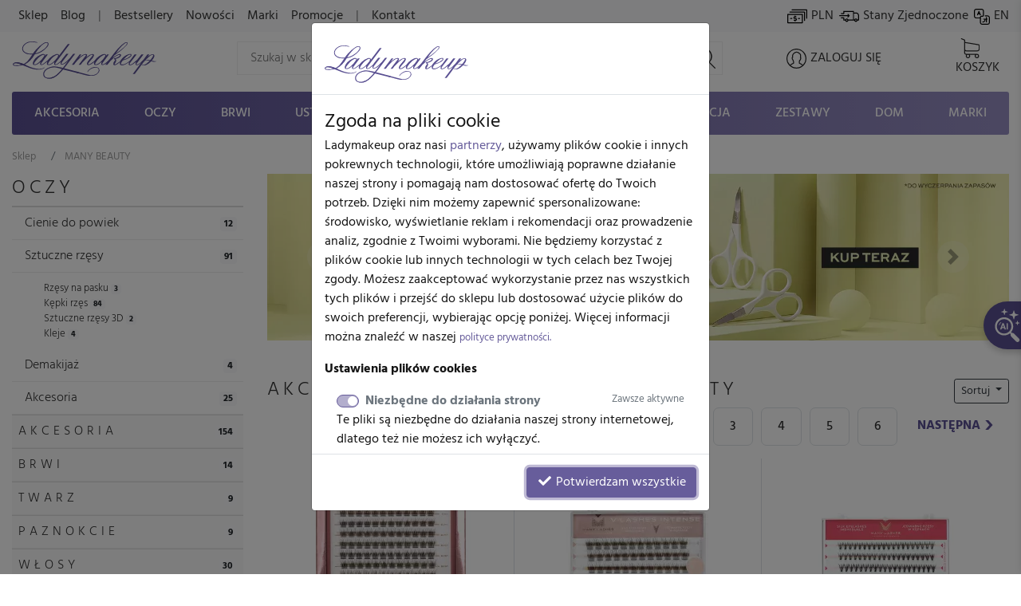

--- FILE ---
content_type: text/html; charset=UTF-8
request_url: https://www.ladymakeup.pl/sklep/many-beauty.html
body_size: 54005
content:
<!DOCTYPE html PUBLIC "-//W3C//DTD XHTML 1.0 Strict//EN" "http://www.w3.org/TR/xhtml1/DTD/xhtml1-strict.dtd">
<html xmlns:fb="http://ogp.me/ns/fb#" xmlns="http://www.w3.org/1999/xhtml" xml:lang="pl" lang="pl">
<head>

  
  <link rel="preconnect" href="https://fonts.gstatic.com" />

  <link rel="preconnect" href="https://www.google-analytics.com" crossorigin />

  <link rel="preconnect" href="https://ajax.googleapis.com/ajax/libs/jquery/1.11.0/jquery.min.js" crossorigin />

  <script src="https://ajax.googleapis.com/ajax/libs/jquery/1.11.0/jquery.min.js"></script>

    <meta http-equiv="X-UA-Compatible" content="IE=edge">
    <meta name="viewport" content="width=device-width, initial-scale=1">

    <meta name="theme-color" content="#5b5192" />
    <link rel="icon" type="image/png" href="/favicon-96x96.png?v1" sizes="96x96" />
    <link rel="icon" type="image/svg+xml" href="/favicon.svg?v1" />
    <link rel="shortcut icon" href="/favicon.ico?v1" />
    <link rel="apple-touch-icon" sizes="180x180" href="/apple-touch-icon.png?v1" />
    
    
      <link rel="stylesheet" size="43224" href="/css/cache_scss-37965c22b797b750f96455c7f012002d-10424.css" type="text/css" />

      

  <meta http-equiv="Content-Type" content="text/html; charset=utf-8" />
    
  <title>Many Beauty &ndash; Akcesoria do makijażu w świetnych cenach</title>

    <meta name="google-signin-scope" content="profile email">
  <meta name="google-signin-client_id" content="760448623956-6dp4l4sijlm278qjal7roms7fjhnabfu.apps.googleusercontent.com">
  <!-- <script src="https://apis.google.com/js/api.js?onload=onLibraryLoaded" async defer></script> -->
    

              <meta name="description" content="Odkryj akcesoria Many Beauty &ndash; pędzle, gąbki i więcej! Profesjonalna jakość, szybka wysyłka. Zam&oacute;w idealne dodatki do makijażu już dziś!">
  


  <!-- touch event listener -->
  <script type="text/javascript">
    var TOUCHSCREEN = false;
    function touchlistener() {
      console.info('Touch mode');
      TOUCHSCREEN = true;
      document.removeEventListener('touchstart', touchlistener, false);
    }
    document.addEventListener('touchstart', touchlistener, false);
  </script>
  
			<link rel="preload" href="/css/cache_scss-1d2c48a64ec8383938c2ab1c8486194e-10424.css" as="style" onload="this.rel='stylesheet'">
			<link rel="stylesheet" size="256297" href="/css/cache_scss-1d2c48a64ec8383938c2ab1c8486194e-10424.css" type="text/css" media="print" onload="if(media!='all')media='all'"/>
			




        

  <meta property="og:site_name" content="Ladymakeup">
  <meta property="og:url" content="https://www.ladymakeup.pl/sklep/many-beauty.html">

    <meta property="og:type" content="website" />
  
    <meta property="og:title" content="Many Beauty &ndash; Akcesoria do makijażu w świetnych cenach" />
    
  

  <script type="text/javascript">
  var global_url_cart_ajax_add = '/sklep/koszyk/a_dodaj.html';

  </script>
  <!-- BEGIN AFFILIATE HASH COMPATIBLE CODE -->
  <script type="text/javascript">

  function getHash() {
      if(window.self !== window.top) {
        return ''; // in iframe
      }
      var hash = window.location.hash;
      return hash.substring(1); // remove #
  }
  var hash = getHash();
  

  if (hash.indexOf("utm_source=pp") != -1)
  {
      var hashImage = new Image();
                  hashImage.src = '/pp/img?' + hash + '&check=6fa006fbcfb0b59990eea80b0d78a713&referer=&entry_url=https%3A%2F%2Fwww.ladymakeup.pl%2Fsklep%2Fmany-beauty.html';
  }
  </script>
  <!-- END AFFILIATE HASH COMPATIBLE CODE -->
           <link rel="canonical" href="https://www.ladymakeup.pl/sklep/many-beauty.html" />
                <link rel="alternate" href="https://www.ladymakeup.pl/sklep/many-beauty.html" hreflang="pl" />
        <link rel="alternate" href="https://www.ladymakeup.com/shop/many-beauty.html" hreflang="en" />
            <!-- Facebook Pixel Code -->
<script>
!function(f,b,e,v,n,t,s)
{if(f.fbq)return;n=f.fbq=function(){n.callMethod?
n.callMethod.apply(n,arguments):n.queue.push(arguments)};
if(!f._fbq)f._fbq=n;n.push=n;n.loaded=!0;n.version='2.0';
n.queue=[];t=b.createElement(e);t.async=!0;
t.src=v;s=b.getElementsByTagName(e)[0];
s.parentNode.insertBefore(t,s)}(window,document,'script',
'https://connect.facebook.net/en_US/fbevents.js');

fbq('consent', 'revoke');

fbq('init', '442624059221200');

fbq('track', 'PageView');
</script>
<noscript>
 <img height="1" width="1"
src="https://www.facebook.com/tr?id=442624059221200&ev=PageView
&noscript=1"/>
</noscript>
<!-- End Facebook Pixel Code -->


            <style type="text/css">
    @font-face {
  font-family: 'Hind';
  font-style: normal;
  font-weight: 300;
  font-display: swap;
  src: url(https://fonts.gstatic.com/s/hind/v18/5aU19_a8oxmIfMJaERKSiA.ttf) format('truetype');
}
@font-face {
  font-family: 'Hind';
  font-style: normal;
  font-weight: 400;
  font-display: swap;
  src: url(https://fonts.gstatic.com/s/hind/v18/5aU69_a8oxmIdGd4AQ.ttf) format('truetype');
}
@font-face {
  font-family: 'Hind';
  font-style: normal;
  font-weight: 500;
  font-display: swap;
  src: url(https://fonts.gstatic.com/s/hind/v18/5aU19_a8oxmIfJpbERKSiA.ttf) format('truetype');
}
@font-face {
  font-family: 'Hind';
  font-style: normal;
  font-weight: 700;
  font-display: swap;
  src: url(https://fonts.gstatic.com/s/hind/v18/5aU19_a8oxmIfNJdERKSiA.ttf) format('truetype');
}
    </style>

    <script type="text/javascript" defer>
            var hv3b = {};
      hv3b.search_url = "/sklep/wyszukaj_ajax.html";
      hv3b.search_url_header_webp = true;
      hv3b.controller = "shop";
      hv3b.action = "manufacturer";
      hv3b.key_name_brand = "Marki";
      hv3b.key_name_products = "Produkty";
      hv3b.key_name_topics = "Tematy";
      hv3b.key_name_posts = "Posty";
      hv3b.manufacturer_id = "";
      hv3b.category_id = "";
      hv3b.show_all_results = "Zobacz wszystkie wyniki";
      hv3b.last_searched = "Ostatnio wyszukiwane";
      hv3b.popular_searches = "Popularne wyszukiwania";
      hv3b.stock_out = "Chwilowy brak";
      hv3b.price_from = "od";
      hv3b.parent_category_id = "";

      hv3b.session_cncm_disabled = 0;
      hv3b.session_shipping_country_id = 230;

      // urls
      hv3b.cncm_disable_url = "/shop/disable_cncm_popup";
      hv3b.forum_search_all_url = "/forum/forum_search_all";
      hv3b.search_ajax_start = "/sklep/wyszukaj_ajax_start.html";
      hv3b.all_search_url = "/sklep/wyszukaj.html";
      hv3b.get_top_products_url = "/sklep/topowe-produkty";
      hv3b.get_top_products_url_header_webp = true;
      hv3b.get_manu_cat_urls_url = "/shop/headerv3_get_manu_cat_links";
      hv3b.get_manufacturers_url = "/shop/headerv3_get_manufacturers";
      hv3b.get_dropdown_menu_url = "/shop/headerv3_get_dropdown_menu";
      hv3b.get_mobile_menu_url = "/shop/headerv3_get_mobile_menu";
      hv3b.shipping_countries = "/sklep/kraje_dostawy";
      
      // queries
      hv3b.this_request_query_query = "";


      hv3b.manufacturers = null;
      hv3b.manu_cat_urls = null;
     </script>




    <script>(function(w,d,t,r,u){var f,n,i;w[u]=w[u]||[],f=function(){var o={ti:"97120809", enableAutoSpaTracking: true};o.q=w[u],w[u]=new UET(o),w[u].push("pageLoad")},n=d.createElement(t),n.src=r,n.async=1,n.onload=n.onreadystatechange=function(){var s=this.readyState;s&&s!=="loaded"&&s!=="complete"||(f(),n.onload=n.onreadystatechange=null)},i=d.getElementsByTagName(t)[0],i.parentNode.insertBefore(n,i)})(window,document,"script","//bat.bing.com/bat.js","uetq");</script>
    <script>
    window.uetq = window.uetq || [];
    window.uetq.push('consent', 'default', {
                'ad_storage': 'denied'
                });
    </script>
    <script>
        window.dataLayer = window.dataLayer || [];
        function gtag(){dataLayer.push(arguments);}
        gtag('consent', 'default', {
          'ad_storage': 'denied',
          'ad_user_data': 'denied',
          'ad_personalization': 'denied',
          'analytics_storage': 'denied'
        });
                    </script><script>(function(w,d,s,l,i){w[l]=w[l]||[];w[l].push({'gtm.start':
new Date().getTime(),event:'gtm.js'});var f=d.getElementsByTagName(s)[0],
j=d.createElement(s),dl=l!='dataLayer'?'&l='+l:'';j.async=true;j.src=
'https://www.googletagmanager.com/gtm.js?id='+i+dl;f.parentNode.insertBefore(j,f);
})(window,document,'script','dataLayer','GTM-KMN3SGG');</script><!-- End Google Tag Manager -->
  </head>
  <body style="background-color: #fff !important;" class="action-Index  ">
          


	<div id="header_v3" class="top">


		<!-- FIRST ROW -->
		<nav id="navbar_first_row" class="navbar navbar-expand-lg navbar-light bg-light align-items-center">
			<div class="container-fluid">

			  <div class="collapse navbar-collapse" id="navbarToggle">

			    <ul class="navbar-nav mr-auto mt-2 mt-lg-0">

		    	  			      <li class="nav-item">
			        <a class="nav-link  active" href="/">Sklep</a>
			      </li>

			      <li class="nav-item">
			        <a class="nav-link " href="/blog.html">Blog</a>
			      </li>
				  			      <li class="nav-item">
			      	<span class="nav-link">|</span>
			      </li>
				  
			      <li class="nav-item">
			        <a class="nav-link " href="/sklep/bestsellery.html">Bestsellery</a>
			      </li>
			      <li class="nav-item">
			        <a class="nav-link " href="/sklep/nowosci.html">Nowości</a>
			      </li>
			      <li class="nav-item">
			        <a class="nav-link " href="/sklep/marki.html">Marki</a>
			      </li>
			      <li class="nav-item">
			        <a class="nav-link " href="/sklep/promocje.html">Promocje</a>
			      </li>
			      <li class="nav-item">
			      	<span class="nav-link">|</span>
			      </li>
			      <li class="nav-item">
			      	<a class="nav-link " rel="nofollow" href="/kontakt.html">
			      		Kontakt			      	</a>
			      </li>
			    </ul>

			    <ul class="navbar-nav mt-2 mt-lg-0" id="navbar_right_callto">

			    	<!-- CHANGE CURRENCY -->
			    	<li class="nav-item">
				    	<span class="nowrap" data-toggle="modal" data-target="#modalLangDeliveryCurrency">
				    		<i id="navbar_bill"></i>
				    		PLN				    	</span>
				    </li>

				    <!-- CHANGE DELIVERY COUNTRY -->
				    <li class="nav-item">
			    		<span class="nowrap" data-toggle="modal" data-target="#modalLangDeliveryCurrency">
			    			<i id="navbar_delivery"></i>
			    			Stany Zjednoczone			    		</span>
			    	</li>

			    	<!-- CHANGE LANG -->
			    	<li class="nav-item">
			        		            		              		              		              	<a class="nowrap"  href="https://www.ladymakeup.com/shop/many-beauty.html">
		              		<i id="navbar_flag" style="margin-right:-5px;"></i>
		              		EN		              	</a>
		              			        			    	</li>

			    </ul>


			  </div>
		  </div>
		</nav>




		<!-- SECOND ROW -->
		<div class="container-fluid px-sm-3" id="navbar_second_row">

			<div class="row hide-on-search">
				<div class="col-sm-4 col-6 d-block d-md-none text-left pl-0">
					<a href="/" title="Ladymakeup - drogeria internetowa">
			    	<i id="lm_logo_mobile" class="lm_logo"></i>
			    </a>
				</div>
				<div class="col-2 col-sm-4 d-block d-md-none">
				  <a rel="nofollow" href="/sklep/koszyk.html" class="d-flex h-100 align-items-center">
			    	<i id="navbar_cart_white" class="cart cart-white">
			    		<small class="badge badge-pill badge-danger cart-total-product-count hidden">
			    			0			    		</small>
			    	</i>
			    </a>
				</div>
				<div class="col d-block d-md-none text-right pr-0">
					<button class="navbar-toggler hide-on-search d-flex h-100 mr-0 ml-auto pr-1" id="mobile-category-bars" type="button" aria-label="Toggle navigation">
				    	<span class="navbar-toggler-icon"></span>
				  	</button>
				</div>

			</div>




			<div class="row align-items-center h-100 position-relative" id="nav_content">

				<div class="col mx-auto d-none d-md-block hide-on-search">
			    <a href="/" title="Ladymakeup - drogeria internetowa">
			    	<i id="lm_logo" class="lm_logo"></i>
			    </a>
				</div>
				<div class="col col-md-4 col-xl-6 mx-auto d-none d-md-block" id="main_search_container">
			  	<form id="main_search_form" class="form-inline" autocomplete="off" accept-charset="UTF-8" type="GET" action="/sklep/wyszukaj.html">
			      <input name="query" class="form-control-lg"
			      		 value=""
			      		 placeholder="Szukaj w sklepie..."
			      		 aria-label="Search" id="main_search">
			      <i id="main_search_submit" class="search"></i>
			    </form>
			  </div>
			  <div class="col px-3 px-md-1 px-lg-3 text-center mx-auto d-none d-block d-md-none hide-on-search">
	      		<i id="mobile_search" class="search"></i>
			  </div>

			  

				<div class="col px-3 px-md-1 px-lg-3 text-center mx-auto hide-on-search d-block d-lg-none" id="currency_n_country_mobile_wrapper">
				  <div id="currency_n_country_mobile" class="d-flex justify-content-center alerted">
				  						<div id="mobile_currency_popup" class="p-2 d-lg-none">
						<i class="fa fa-times position-relative float-right" style="top:-3px;right:-3px; font-size:0.7em;"></i>
						Ustawiono kraj dostawy <strong>Stany Zjednoczone</strong> oraz walutę <strong>PLN</strong>					</div>
									  	<svg style="min-width: 47px;"  xmlns="http://www.w3.org/2000/svg" xmlns:xlink="http://www.w3.org/1999/xlink" xmlns:serif="http://www.serif.com/" width="100%" height="30px" viewBox="0 0 35 19" version="1.1" xml:space="preserve" style="fill-rule:evenodd;clip-rule:evenodd;stroke-linecap:round;stroke-linejoin:round;stroke-miterlimit:1.5;">
					    <g transform="matrix(1,0,0,1,-16,-27)">
					        <g>
					            <g transform="matrix(0.897248,0,0,0.897248,3.68918,3.70828)">
					                <g transform="matrix(1.83773,0,0,1.83773,-13.1642,-22.0301)">
					                    <circle cx="21.043" cy="31.626" r="5.328" style="fill:none;stroke:black;stroke-width:0.24px;"/>
					                </g>
					                <g transform="matrix(1.40713,0,0,1.83773,-4.10338,-22.0301)">
					                    <circle cx="21.043" cy="31.626" r="5.328" style="fill:none;stroke:black;stroke-width:0.27px;"/>
					                </g>
					                <g transform="matrix(0.795635,0,0,1.83773,8.76406,-22.0301)">
					                    <circle cx="21.043" cy="31.626" r="5.328" style="fill:none;stroke:black;stroke-width:0.31px;"/>
					                </g>
					                <g transform="matrix(1.83773,0,0,1.83773,1.59587,-22.0301)">
					                    <path d="M17.662,27.54C18.575,26.755 19.756,26.298 21.043,26.298C23.983,26.298 26.371,28.685 26.371,31.626C26.371,34.567 23.983,36.954 21.043,36.954C19.756,36.954 18.575,36.497 17.662,35.711C18.854,34.759 19.609,33.28 19.609,31.626C19.609,29.972 18.854,28.493 17.662,27.54Z" style="fill:none;stroke:black;stroke-width:0.24px;"/>
					                </g>
					                <g transform="matrix(0.890358,0,0,1,3.14196,1.36128)">
					                    <path d="M16.481,40.582L33.755,40.582" style="fill:none;stroke:black;stroke-width:0.47px;"/>
					                </g>
					                <g transform="matrix(6.94209e-17,1.13373,-1,6.12323e-17,66.088,7.61225)">
					                    <path d="M16.481,40.582L33.755,40.582" style="fill:none;stroke:black;stroke-width:0.42px;"/>
					                </g>
					                <g transform="matrix(0.868087,0,0,1,3.70137,-10.5648)">
					                    <path d="M16.481,40.582L33.755,40.582" style="fill:none;stroke:black;stroke-width:0.48px;"/>
					                </g>
					                <g transform="matrix(1.13373,0,0,1,-2.9711,-4.82469)">
					                    <path d="M16.481,40.582L33.755,40.582" style="fill:none;stroke:black;stroke-width:0.42px;"/>
					                </g>
					            </g>
					            <g transform="matrix(1.92921,0,0,1.09167,-16.9109,-3.0601)">
					                <path d="M34.689,34.087C34.689,33.107 34.239,32.311 33.684,32.311L18.262,32.311C17.707,32.311 17.257,33.107 17.257,34.087L17.257,37.638C17.257,38.618 17.707,39.413 18.262,39.413L33.684,39.413C34.239,39.413 34.689,38.618 34.689,37.638L34.689,34.087Z" style="fill:white;"/>
					                <clipPath id="_clip1">
					                    <path d="M34.689,34.087C34.689,33.107 34.239,32.311 33.684,32.311L18.262,32.311C17.707,32.311 17.257,33.107 17.257,34.087L17.257,37.638C17.257,38.618 17.707,39.413 18.262,39.413L33.684,39.413C34.239,39.413 34.689,38.618 34.689,37.638L34.689,34.087Z"/>
					                </clipPath>
					                <g clip-path="url(#_clip1)">
					                    <g transform="matrix(0.518347,0,0,0.916031,17.5518,6.15566)">
					                        <text x="17.055px" y="34.944px" style="font-family:'Hind bold', 'Arial', sans-serif;font-weight:700;font-size:7px;">PLN</text>
					                    </g>
					                    <g transform="matrix(0.518347,0,0,0.916031,9.13543,6.15566)">
					                        <text x="17.055px" y="34.944px" style="font-family:'Hind bold', 'Arial', sans-serif;font-weight:700;font-size:7px;">USA</text>
					                    </g>
					                </g>
					                <path d="M34.689,34.087C34.689,33.107 34.239,32.311 33.684,32.311L18.262,32.311C17.707,32.311 17.257,33.107 17.257,34.087L17.257,37.638C17.257,38.618 17.707,39.413 18.262,39.413L33.684,39.413C34.239,39.413 34.689,38.618 34.689,37.638L34.689,34.087Z" style="fill:none;stroke:black;stroke-width:0.26px;"/>
					            </g>
					        </g>
					    </g>
					</svg>
				  	<!-- <span code="USA"></span>
				  	<span code="PLN"></span> -->

				  </div>
				</div>

				<div class="col px-3 px-md-1 px-lg-0 text-center mx-auto hide-on-search">
			    	<a rel="nofollow" href="/login.html">

			    				    		<i id="navbar_user"></i>
			    	
			    	<span class="text-uppercase nowrap d-none d-lg-inline">Zaloguj się</span>
			    	</a>
				</div>

				<div class="col col-xl-1 px-3 px-md-1 px-lg-3 pl-lg-0 text-right d-none d-md-block hide-on-search">
					<a rel="nofollow" href="/sklep/koszyk.html" class="position-relative d-inline-block text-center">
			    		<i id="navbar_cart" class="cart">
			    			<small class="badge badge-pill badge-danger cart-total-product-count hidden">
			    				0			    			</small>
			    		</i>
			    		<span class="text-uppercase d-none d-lg-inline"> Koszyk</span>
			    	</a>

				</div>
				<div class="col d-none d-md-block d-lg-none text-right">
					<button class="navbar-toggler hide-on-search" id="mobile-category-bars-2" type="button" aria-label="Toggle navigation">
				    	<span class="navbar-toggler-icon"></span>
				  	</button>
				</div>


				<!-- MOBILE SEARCH INPUT -->
				<div id="mobile_search_container" class="w-100">
					<form autocomplete="off" accept-charset="UTF-8" type="GET" action="/sklep/wyszukaj.html">
						<div class="d-flex justify-content-between align-items-center" style="background: #fff;">
							<i class="back" style="flex:0 0 27px;"></i>
							<input id="mobile_search_input" type="search" name="query"
								   placeholder="Szukaj w sklepie..."
								   value="">
							<i class="cancel opacity-hidden"></i>
							<i class="search mx-2"></i>
						</div>
					</form>
				</div>


			</div>
		</div>


		<!-- THIRD ROW -->
						<div class="container-fluid d-none d-lg-block" id="category_nav">
			<ul class="nav nav-fill">
		    			        		    								<li class="nav-item" data-cat-id="3">
			        		<a class="nav-link " data-category-id="3" id="nav-cat-3" href="/sklep/akcesoria-do-makijazu.html">
																Akcesoria</a>
			  			</li>
			  				    								<li class="nav-item" data-cat-id="4">
			        		<a class="nav-link " data-category-id="4" id="nav-cat-4" href="/sklep/makijaz-oczu.html">
																Oczy</a>
			  			</li>
			  				    								<li class="nav-item" data-cat-id="49">
			        		<a class="nav-link " data-category-id="49" id="nav-cat-49" href="/sklep/brwi.html">
																Brwi</a>
			  			</li>
			  				    								<li class="nav-item" data-cat-id="5">
			        		<a class="nav-link " data-category-id="5" id="nav-cat-5" href="/sklep/makijaz-ust.html">
																Usta</a>
			  			</li>
			  				    								<li class="nav-item" data-cat-id="6">
			        		<a class="nav-link " data-category-id="6" id="nav-cat-6" href="/sklep/makijaz-twarz.html">
																Twarz</a>
			  			</li>
			  				    								<li class="nav-item" data-cat-id="7">
			        		<a class="nav-link " data-category-id="7" id="nav-cat-7" href="/sklep/paznokcie.html">
																Paznokcie</a>
			  			</li>
			  				    								<li class="nav-item" data-cat-id="57">
			        		<a class="nav-link " data-category-id="57" id="nav-cat-57" href="/sklep/w.html">
																Włosy</a>
			  			</li>
			  				    				    								<li class="nav-item" data-cat-id="11">
			        		<a class="nav-link " data-category-id="11" id="nav-cat-11" href="/sklep/pielegnacja.html">
																Pielęgnacja</a>
			  			</li>
			  				    								<li class="nav-item" data-cat-id="9">
			        		<a class="nav-link " data-category-id="9" id="nav-cat-9" href="/sklep/zestawy.html">
																Zestawy</a>
			  			</li>
			  				    								<li class="nav-item" data-cat-id="106">
			        		<a class="nav-link " data-category-id="106" id="nav-cat-106" href="/sklep/dom.html">
																Dom</a>
			  			</li>
			  					  				  	<li class="nav-item" data-cat-id="manufacturers">
			  		<a class="nav-link nav-manufacturers" data-category-id="manufacturers" href="/sklep/marki.html">
			  			Marki			  		</a>
			  	</li>
			</ul>
		</div>
		


		<!-- DROPDOWN MENU -->

				
	</div> <!-- #header_v3 end -->

	<div class="position-fixed p-1 pl-2 pb-2 pr-3 hidden " id="scrolltop_btn">
		<i class="fa fa-2x fa-chevron-up"></i>
	</div>







                      <!-- Google Tag Manager (noscript) -->
              <noscript><iframe src="https://www.googletagmanager.com/ns.html?id=GTM-KMN3SGG"
              height="0" width="0" style="display:none;visibility:hidden"></iframe></noscript>
              <!-- End Google Tag Manager (noscript) -->
        
      
      
      

      <!-- Google tag (gtag.js) -->
      <script async src="https://www.googletagmanager.com/gtag/js?id=G-6PTNK23Q19"></script>
      <script>
        window.dataLayer = window.dataLayer || [];
        function gtag(){dataLayer.push(arguments);}
        gtag('consent', 'default', {
          'ad_storage': 'denied',
          'ad_user_data': 'denied',
          'ad_personalization': 'denied',
          'analytics_storage': 'denied'
        });
                        gtag('js', new Date());

        gtag('config', 'G-6PTNK23Q19', {'groups': 'ladymakeup', 'allow_enhanced_conversions': true});         gtag('config', 'AW-979307808', {'groups': 'ladymakeup', 'allow_enhanced_conversions': true});               </script>

      

      <script type="text/javascript">

        

                /* END GOOGLE ANALYTICS CODE */

      </script>

      
      


      


        <script type="text/javascript">
        document.addEventListener('lazybeforeunveil', function(e){
            var bg = e.target.getAttribute('data-bg');
            if(bg){
                e.target.style.backgroundImage = 'url(' + bg + ')';
            }
        });
        /*$(document).ready(function(){
            $(".lazyload").lazyload();
        });*/
        </script>




    <script type="text/javascript" src="/bootstrap4/js/popper.min.js"></script>    <script type="text/javascript" src="/bootstrap4/js/bootstrap.min.js"></script>    <script type="text/javascript" src="/js/ladymakeup.js?54"></script>    <script type="text/javascript" defer async src="https://www.ladymakeup.pl/js/header_v3.js?38"></script>
<script type="text/javascript">


	var mobile_js_loaded = false;
	$(document).on('window_resize', function() {
		if(!mobile_js_loaded && $(window).width() <= 991) {
			var script = document.createElement('script');
			script.src = "https://www.ladymakeup.pl/js/header_v3_mobile.js?11";
			$('body').prepend(script);
			mobile_js_loaded = true;
		}
	});
        

</script>

    






    <div id="content-background">

            <div id="content" class="container-fluid">
        
    <div class="row row-offcanvas row-offcanvas-right">

        <div class="col-12">
            <div id="breadcrumb_container_wrapper" class="fadable">
	<div id="breadcrumb_container" itemscope itemtype="https://schema.org/BreadcrumbList">
		<div class="wrapper nowrap">
					<span class="breadcrumb-item pr-2" class=""  itemprop="itemListElement" itemscope itemtype="https://schema.org/ListItem">
				<a itemprop="item" href="/">
					<span itemprop="name">Sklep</span>
				</a>
				<meta itemprop="position" content="1" />
			</span>
					<span class="breadcrumb-item pr-2" class="active"  itemprop="itemListElement" itemscope itemtype="https://schema.org/ListItem">
				<a itemprop="item" href="/sklep/many-beauty.html">
					<span itemprop="name">MANY BEAUTY</span>
				</a>
				<meta itemprop="position" content="2" />
			</span>
				</div>
	</div>
</div>


        </div>

        <div class="d-none d-lg-block sidebar-offcanvas col-lg-3" id="sidebar" role="navigation">
            <div>
                <div class="" id="sidebar-fixed">
                        <div id="sidebar_filters_wrap">
    <div id="sidebar_filters">
    


                
        
                                <div class="display-5 skinny uppercase mb-1">

    <a rel="nofollow" class="font-dark" href="https://www.ladymakeup.pl/sklep/makijaz-oczu/many-beauty.html"
        title="Kosmetyki do makijażu oczu MANY BEAUTY"
    >
        Oczy    </a>
        </div>


<ul id="in_category_nav" class="mb-5">


                                                            
        
        <li class="">
            <a rel="nofollow" class="d-flex justify-content-between border-bottom p-2 pl-3" href="https://www.ladymakeup.pl/sklep/makijaz-oczu/cienie/many-beauty.html"
                title="Cienie do powiek MANY BEAUTY"
            >
                <div>Cienie do powiek</div>
                <div>
                    <span class="badge badge-light">
                        12                    </span>
                </div>
            </a>
                    </li>
                                                                            
        
        <li class="">
            <a rel="nofollow" class="d-flex justify-content-between border-bottom p-2 pl-3" href="https://www.ladymakeup.pl/sklep/makijaz-oczu/sztuczne-rz/many-beauty.html"
                title="Sztuczne rzęsy MANY BEAUTY"
            >
                <div>Sztuczne rzęsy</div>
                <div>
                    <span class="badge badge-light">
                        91                    </span>
                </div>
            </a>
                        <ul class="last-lvl">
                                                            <li class="">
                    <a rel="nofollow" class="" href="https://www.ladymakeup.pl/sklep/makijaz-oczu/sztuczne-rz/rzesy-na-pasku/many-beauty.html"
                        title="Rzęsy na pasku MANY BEAUTY"
                    >
                        <div>
                            Rzęsy na pasku                            <span class="badge badge-light">
                                3                            </span>
                        </div>
                    </a>
                </li>
                                                            <li class="">
                    <a rel="nofollow" class="" href="https://www.ladymakeup.pl/sklep/makijaz-oczu/sztuczne-rz/kepki-rzes/many-beauty.html"
                        title="Kępki rzęs MANY BEAUTY"
                    >
                        <div>
                            Kępki rzęs                            <span class="badge badge-light">
                                84                            </span>
                        </div>
                    </a>
                </li>
                                                            <li class="">
                    <a rel="nofollow" class="" href="https://www.ladymakeup.pl/sklep/makijaz-oczu/sztuczne-rz/sztuczne-rzesy-3d/many-beauty.html"
                        title="Sztuczne rzęsy z efektem 3D MANY BEAUTY"
                    >
                        <div>
                            Sztuczne rzęsy 3D                            <span class="badge badge-light">
                                2                            </span>
                        </div>
                    </a>
                </li>
                                                            <li class="">
                    <a rel="nofollow" class="" href="https://www.ladymakeup.pl/sklep/makijaz-oczu/sztuczne-rz/kleje/many-beauty.html"
                        title="Kleje do rzęs MANY BEAUTY"
                    >
                        <div>
                            Kleje                            <span class="badge badge-light">
                                4                            </span>
                        </div>
                    </a>
                </li>
                        </ul>
                    </li>
                                                    
        
        <li class="">
            <a rel="nofollow" class="d-flex justify-content-between border-bottom p-2 pl-3" href="https://www.ladymakeup.pl/sklep/makijaz-oczu/demakijaz/many-beauty.html"
                title="Produkty do demakijażu oczu MANY BEAUTY"
            >
                <div>Demakijaż</div>
                <div>
                    <span class="badge badge-light">
                        4                    </span>
                </div>
            </a>
                    </li>
                            
        
        <li class="">
            <a rel="nofollow" class="d-flex justify-content-between border-bottom p-2 pl-3" href="https://www.ladymakeup.pl/sklep/makijaz-oczu/akcesoria/many-beauty.html"
                title="Akcesoria do makijażu oczu, pęsety, zalotki, szczoteczki do rzęs MANY BEAUTY"
            >
                <div>Akcesoria</div>
                <div>
                    <span class="badge badge-light">
                        25                    </span>
                </div>
            </a>
                    </li>
                                                            <li class="grand-parent first-grand-parent">
            <a rel="nofollow" class="d-flex justify-content-between border-bottom p-2" href="https://www.ladymakeup.pl/sklep/akcesoria-do-makijazu/many-beauty.html"
                title="Akcesoria do makijażu MANY BEAUTY"
            >
                <div class="skinny uppercase font-dark">Akcesoria</div>
                <div>
                    <span class="badge badge-light">
                        154                    </span>
                </div>
            </a>
        </li>
                                                                            <li class="grand-parent ">
            <a rel="nofollow" class="d-flex justify-content-between border-bottom p-2" href="https://www.ladymakeup.pl/sklep/brwi/many-beauty.html"
                title="Kosmetyki do brwi MANY BEAUTY"
            >
                <div class="skinny uppercase font-dark">Brwi</div>
                <div>
                    <span class="badge badge-light">
                        14                    </span>
                </div>
            </a>
        </li>
                                                            <li class="grand-parent ">
            <a rel="nofollow" class="d-flex justify-content-between border-bottom p-2" href="https://www.ladymakeup.pl/sklep/makijaz-twarz/many-beauty.html"
                title="Kosmetyki do makijażu twarzy MANY BEAUTY"
            >
                <div class="skinny uppercase font-dark">Twarz</div>
                <div>
                    <span class="badge badge-light">
                        9                    </span>
                </div>
            </a>
        </li>
                                                    <li class="grand-parent ">
            <a rel="nofollow" class="d-flex justify-content-between border-bottom p-2" href="https://www.ladymakeup.pl/sklep/paznokcie/many-beauty.html"
                title="Lakiery i kosmetyki do paznokci MANY BEAUTY"
            >
                <div class="skinny uppercase font-dark">Paznokcie</div>
                <div>
                    <span class="badge badge-light">
                        9                    </span>
                </div>
            </a>
        </li>
                                                    <li class="grand-parent ">
            <a rel="nofollow" class="d-flex justify-content-between border-bottom p-2" href="https://www.ladymakeup.pl/sklep/w/many-beauty.html"
                title="Kosmetyki i akcesoria do włosów MANY BEAUTY"
            >
                <div class="skinny uppercase font-dark">Włosy</div>
                <div>
                    <span class="badge badge-light">
                        30                    </span>
                </div>
            </a>
        </li>
                                                                                    <li class="grand-parent ">
            <a rel="nofollow" class="d-flex justify-content-between border-bottom p-2" href="https://www.ladymakeup.pl/sklep/pielegnacja/many-beauty.html"
                title="Kosmetyki do pielęgnacji MANY BEAUTY"
            >
                <div class="skinny uppercase font-dark">Pielęgnacja</div>
                <div>
                    <span class="badge badge-light">
                        21                    </span>
                </div>
            </a>
        </li>
                                                    <li class="grand-parent ">
            <a rel="nofollow" class="d-flex justify-content-between border-bottom p-2" href="https://www.ladymakeup.pl/sklep/zestawy/many-beauty.html"
                title="Zestawy kosmetyków MANY BEAUTY"
            >
                <div class="skinny uppercase font-dark">Zestawy</div>
                <div>
                    <span class="badge badge-light">
                        14                    </span>
                </div>
            </a>
        </li>
                
</ul>

<script type="text/javascript">
    var active_cat_id = "48";
    $('#in_category_nav').find('li[cat-id='+active_cat_id+']').closest('div').removeClass('hidden');
    $(document).ready(function() { $('[data-toggle="tooltip"]').tooltip(); });
</script>
    
                
<div class="sidebar-manufacturer text-center mb-4">
    <div class="readmore-wrapper">
        <div class="row row-manufacturer">
                                                        <div class="col-6 col-xl-4 text-center">
                                            <a href="#" class="active-static">
                                            <div class="mx-auto lazyload" data-bg="/img/sprite/brands9061a02f8f2f478088b0bda38641bedb_v3.jpg" style="background: 0px -1900px;width:75px;height:50px;transform: scale(.8);"></div>
                    </a>
                </div>
            
                                                                                                                                                <div class="col-6 col-xl-4 text-center">
                                                                                                                                                                                                    
                            <span class="badge float-right" style="z-index: 1;">112</span>
                            <a href="/sklep/ibra.html"  title="Ibra Makeup - pędzle, akcesoria i kosmetyki do makijżu">
                                <div class="lazyload" data-bg="/img/sprite/brands9061a02f8f2f478088b0bda38641bedb_v3.jpg" style="background: 0px -3000px;width:75px;height:50px;transform: scale(.8);"></div>
                            </a>
                                            </div>
                                                                                                                                                            <div class="col-6 col-xl-4 text-center">
                                                                                                                                                                                                    
                            <span class="badge float-right" style="z-index: 1;">114</span>
                            <a href="/sklep/killys.html"  title="KillyS akcesoria i kosmetyki do stylizacji i pielęgnacji paznokci">
                                <div class="lazyload" data-bg="/img/sprite/brands9061a02f8f2f478088b0bda38641bedb_v3.jpg" style="background: 0px -2400px;width:75px;height:50px;transform: scale(.8);"></div>
                            </a>
                                            </div>
                                                                                                                                                            <div class="col-6 col-xl-4 text-center">
                                                                                                                                                                                                    
                            <span class="badge float-right" style="z-index: 1;">116</span>
                            <a href="/sklep/jessup-beauty.html"  title="Pędzle do makijażu Jessup Beauty">
                                <div class="lazyload" data-bg="/img/sprite/brands9061a02f8f2f478088b0bda38641bedb_v3.jpg" style="background: 0px -15900px;width:75px;height:50px;transform: scale(.8);"></div>
                            </a>
                                            </div>
                                                                                                                                                            <div class="col-6 col-xl-4 text-center">
                                                                                                                                                                                                    
                            <span class="badge float-right" style="z-index: 1;">236</span>
                            <a href="/sklep/clavier.html"  title="Clavier">
                                <div class="lazyload" data-bg="/img/sprite/brands9061a02f8f2f478088b0bda38641bedb_v3.jpg" style="background: 0px -15950px;width:75px;height:50px;transform: scale(.8);"></div>
                            </a>
                                            </div>
                                                                                                                                                            <div class="col-6 col-xl-4 text-center">
                                                                                                                                                                                                    
                            <span class="badge float-right" style="z-index: 1;">194</span>
                            <a href="/sklep/boho-beauty.html"  title="Akcesoria do makijażu Boho Beauty">
                                <div class="lazyload" data-bg="/img/sprite/brands9061a02f8f2f478088b0bda38641bedb_v3.jpg" style="background: 0px -3150px;width:75px;height:50px;transform: scale(.8);"></div>
                            </a>
                                            </div>
                                                                                                                                                            <div class="col-6 col-xl-4 text-center">
                                                                                                                                                                                                    
                            <span class="badge float-right" style="z-index: 1;">98</span>
                            <a href="/sklep/sigma.html"  title="Pędzle i kosmetyki do makijażu SIGMA">
                                <div class="lazyload" data-bg="/img/sprite/brands9061a02f8f2f478088b0bda38641bedb_v3.jpg" style="background: 0px -11350px;width:75px;height:50px;transform: scale(.8);"></div>
                            </a>
                                            </div>
                                                                                                                                                            <div class="col-6 col-xl-4 text-center">
                                                                                                                                                                                                    
                            <span class="badge float-right" style="z-index: 1;">52</span>
                            <a href="/sklep/kozlowski.html"  title="Pędzle do makijażu Kozłowski">
                                <div class="lazyload" data-bg="/img/sprite/brands9061a02f8f2f478088b0bda38641bedb_v3.jpg" style="background: 0px -12000px;width:75px;height:50px;transform: scale(.8);"></div>
                            </a>
                                            </div>
                                                                                                                                                            <div class="col-6 col-xl-4 text-center">
                                                                                                                                                                                                    
                            <span class="badge float-right" style="z-index: 1;">144</span>
                            <a href="/sklep/inter-vion.html"  title="Kosmetyki i akcesoria marki Inter-Vion">
                                <div class="lazyload" data-bg="/img/sprite/brands9061a02f8f2f478088b0bda38641bedb_v3.jpg" style="background: 0px -14200px;width:75px;height:50px;transform: scale(.8);"></div>
                            </a>
                                            </div>
                                                                                                                                                            <div class="col-6 col-xl-4 text-center">
                                                                                                                                                                                                    
                            <span class="badge float-right" style="z-index: 1;">152</span>
                            <a href="/sklep/hulu.html"  title="Pędzle do makijażu Hulu">
                                <div class="lazyload" data-bg="/img/sprite/brands9061a02f8f2f478088b0bda38641bedb_v3.jpg" style="background: 0px -15450px;width:75px;height:50px;transform: scale(.8);"></div>
                            </a>
                                            </div>
                                                                                                                                                            <div class="col-6 col-xl-4 text-center">
                                                                                                                                                                                                    
                            <span class="badge float-right" style="z-index: 1;">140</span>
                            <a href="/sklep/vinces.html"  title="Pędzle do makijażu Vinces">
                                <div class="lazyload" data-bg="/img/sprite/brands9061a02f8f2f478088b0bda38641bedb_v3.jpg" style="background: 0px -8150px;width:75px;height:50px;transform: scale(.8);"></div>
                            </a>
                                            </div>
                                                                                                                                                            <div class="col-6 col-xl-4 text-center">
                                                                                                                                                                                                    
                            <span class="badge float-right" style="z-index: 1;">49</span>
                            <a href="/sklep/nanshy.html"  title="Nanshy pędzle do makijażu">
                                <div class="lazyload" data-bg="/img/sprite/brands9061a02f8f2f478088b0bda38641bedb_v3.jpg" style="background: 0px -13150px;width:75px;height:50px;transform: scale(.8);"></div>
                            </a>
                                            </div>
                                                                                                                                                            <div class="col-6 col-xl-4 text-center">
                                                                                                                                                                                                    
                            <span class="badge float-right" style="z-index: 1;">41</span>
                            <a href="/sklep/kavai.html"  title="Pędzle do makijażu KAVAI">
                                <div class="lazyload" data-bg="/img/sprite/brands9061a02f8f2f478088b0bda38641bedb_v3.jpg" style="background: 0px -12550px;width:75px;height:50px;transform: scale(.8);"></div>
                            </a>
                                            </div>
                                                                                                                                                            <div class="col-6 col-xl-4 text-center">
                                                                                                                                                                                                    
                            <span class="badge float-right" style="z-index: 1;">90</span>
                            <a href="/sklep/maestro.html"  title="Pędzle do makijażu Maestro">
                                <div class="lazyload" data-bg="/img/sprite/brands9061a02f8f2f478088b0bda38641bedb_v3.jpg" style="background: 0px -11500px;width:75px;height:50px;transform: scale(.8);"></div>
                            </a>
                                            </div>
                                                                                                                                                            <div class="col-6 col-xl-4 text-center">
                                                                                                                                                                                                    
                            <span class="badge float-right" style="z-index: 1;">279</span>
                            <a href="/sklep/kryolan.html"  title="Kosmetyki Kryolan">
                                <div class="lazyload" data-bg="/img/sprite/brands9061a02f8f2f478088b0bda38641bedb_v3.jpg" style="background: 0px -14050px;width:75px;height:50px;transform: scale(.8);"></div>
                            </a>
                                            </div>
                                                                                                                                                            <div class="col-6 col-xl-4 text-center">
                                                                                                                                                                                                    
                            <span class="badge float-right" style="z-index: 1;">90</span>
                            <a href="/sklep/ardell.html"  title="Sztuczne rzęsy Ardell">
                                <div class="lazyload" data-bg="/img/sprite/brands9061a02f8f2f478088b0bda38641bedb_v3.jpg" style="background: 0px -12950px;width:75px;height:50px;transform: scale(.8);"></div>
                            </a>
                                            </div>
                                                                                                                                                            <div class="col-6 col-xl-4 text-center">
                                                                                                                                                                                                    
                            <span class="badge float-right" style="z-index: 1;">178</span>
                            <a href="/sklep/inglot.html"  title="INGLOT Kosmetyki i akcesoria do makijażu ">
                                <div class="lazyload" data-bg="" style="background: ;width:px;height:px;transform: scale(.8);"></div>
                            </a>
                                            </div>
                                                                                                                                                            <div class="col-6 col-xl-4 text-center">
                                                                                                                                                                                                    
                            <span class="badge float-right" style="z-index: 1;">31</span>
                            <a href="/sklep/konturovnia-beauty.html"  title="Konturovnia Beauty kosmetyki i akcesoria do makijażu">
                                <div class="lazyload" data-bg="/img/sprite/brands9061a02f8f2f478088b0bda38641bedb_v3.jpg" style="background: 0px -6050px;width:75px;height:50px;transform: scale(.8);"></div>
                            </a>
                                            </div>
                                                                                                                                                </div>
    </div>
</div>
<script type="text/javascript">
    $(document).ready(function() {
        $('.sidebar-manufacturer').readmore({scrollBack: true, 'moreOverText': 'Pokaż więcej'});
    });
</script>
                 

                             

                             

                    <div class="m-3">
                                

                                                <div class="slider-wrap" id="slider-wrap-price_range">
                    <div class="row">
                        <div class="col-6">
                            <b id="price_range-label-low">
                                1.00 zł                            </b>
                        </div>
                        <div class="col-6 text-right">
                            <b id="price_range-label-high">
                                898.00 zł                            </b>
                        </div>
                    </div>
                    <div class="row mb-3">
                        <div class="col-12">
                            <input id="slider-price_range"
                                type="text" value="" data-slider-min="0"
                                data-slider-max="898" data-slider-step="1" data-slider-value="[1,898]" />
                        </div>
                    </div>

                    <div class="d-none mb-3" id="slider-actions-price_range">
                        <button class="btn btn-sm btn-light btn-cancel">Anuluj</button>
                        <button class="btn btn-sm btn-primary float-right">Zastosuj</button>
                    </div>
                </div>

                            </div>
                             

                                        
                                        
            <div class="btn-group  btn-block">
                <a rel="nofollow" href="#" class="btn btn-outline-secondary btn-sm text-left  disabled"><i class="fa fa-check-square"></i> Nowość (0)</a>
                            </div>
                     

                                                                                                        
                                        
            <div class="btn-group  btn-block">
                <a rel="nofollow" href="/sklep/many-beauty.html?pr=1" class="btn btn-outline-secondary btn-sm text-left  "><i class="fa fa-check-square"></i> Promocja (57)</a>
                            </div>
                     

                                                                                                        
                                        
            <div class="btn-group  btn-block">
                <a rel="nofollow" href="/sklep/many-beauty.html?st=1" class="btn btn-outline-secondary btn-sm text-left  "><i class="fa fa-check-square"></i> W magazynie (298)</a>
                            </div>
                     

                        </div>
</div>

<div class="sidebar-menu-tree sidebar-pages mt-4">
    <div class="list-group">
                                                        <a rel="nofollow" class="list-group-item" href="/regulamin-sklepu.html">Regulamin</a>
                                                                    <a rel="nofollow" class="list-group-item" href="/program-lojalnosciowy.html">Program lojalnościowy</a>
                                                                    <a rel="nofollow" class="list-group-item" href="/polityka-prywatnosci.html">Polityka prywatności</a>
                                                        <a rel="nofollow" class="list-group-item" href="/koszt-dostawy.html">Koszt dostawy</a>
                                                                    <a rel="nofollow" class="list-group-item" href="/kontakt.html">Kontakt</a>
                                                        <a rel="nofollow" class="list-group-item" href="/zwroty.html">Zwrot lub wymiana</a>
                                
    </div>
</div>


                    </div>
            </div>
        </div>

        <div class="col-12 col-lg-9 order-lg-3">

                        
            

    <div id="banner_slider" class="carousel slide mb-5" data-ride="carousel" data-touch="true">

       <ol class="carousel-indicators">
                <li data-target="#banner_slider" data-slide-to="0" class="active"></li>
              </ol>

      <div class="carousel-inner">

                          <div class="carousel-item active" data-interval="7000" style="background-color:#DAD48D;" >
                                <a href="https://www.ladymakeup.pl/sklep/many-beauty.html">
                                                                                <img class="lazyload" src="https://static.ladymakeup.pl/img/b/2026-01-22-MANY-BEAUTY-ZROB-ZAKUPY-ZA-MIN-199ZL-I-OTRZYMAJ-MANNKAPR-GRATIS_10346_o.webp" class="d-block w-100" alt="" style="width:100%;height: auto;" width="1500" height="337">
                                                    </a>
                              </div>
                  </div>
      <a class="carousel-control-prev hash-to-scroll-disabled" href="#banner_slider" role="button" data-slide="prev">
        <span class="carousel-control-prev-icon" aria-hidden="true"></span>
        <span class="sr-only">Poprzedni</span>
      </a>
      <a class="carousel-control-next hash-to-scroll-disabled" href="#banner_slider" role="button" data-slide="next">
        <span class="carousel-control-next-icon" aria-hidden="true"></span>
        <span class="sr-only">Następny</span>
      </a>
    </div>
            


        
                

    



    

<div class="">

        <div class="dropdown float-right">
      <a class="btn btn-outline-dark dropdown-toggle btn-sm" href="#" role="button" id="dropdownSort" data-toggle="dropdown" aria-haspopup="true" aria-expanded="false">
        Sortuj              </a>

      <div class="dropdown-menu" aria-labelledby="dropdownSort">
                                                    <a class="dropdown-item" href="/sklep/many-beauty.html" rel="nofollow">Domyślnie</a>
                                                                                                                            <a class="dropdown-item" href="/sklep/many-beauty.html?s=pa" rel="nofollow">Cena ▲</a>
                                                                                                                            <a class="dropdown-item" href="/sklep/many-beauty.html?s=pd" rel="nofollow">Cena ▼</a>
                </div>
    </div>
    
  <h1 class="skinny uppercase mt-0" id="title_product_listing">Akcesoria do makijażu MANY BEAUTY</h1>

        <div>
          <button id="btn_mobile_filters"  data-toggle="modal" data-target="#modalMobileFilters" class="mb-1 btn btn-sm btn-primary d-inline d-sm-inline d-md-inline d-lg-none"><i class="fa fa-filter"></i> Filtruj</button>
                                      
              
                            
                            


                                
              
                                      
              
                            
                                                                                                                              


                                
              
                                      
              
                            
                            


              
                                    
              
                                      
              
                            
                            


                                
              
                                      
              
                            
                            


                                
              
                                      
              
                            
                            


                                
              
                              </div>


      <div class="modal fade" id="modalMobileFilters" data-keyboard="false" tabindex="-1" role="dialog">
        <div class="modal-dialog" role="document">
          <div class="modal-content" style="min-height:100%;">
            <div class="modal-header">
              <div class="display-5 modal-title">Filtruj</div>
              <button type="button" class="close" data-dismiss="modal" aria-label="Close">
                <span aria-hidden="true">&times;</span>
              </button>
            </div>
            <div class="modal-body">

            </div>
            <div class="modal-footer">
                <button type="button" class="btn btn-xs btn-light uppercase" data-dismiss="modal">
                    <strong>Zamknij</strong> <i class="fa fa-times"></i>
                </button>
            </div>
          </div><!-- /.modal-content -->
        </div><!-- /.modal-dialog -->
      </div><!-- /.modal -->

      <script type="text/javascript">

        $('#modalMobileFilters').on('shown.bs.modal', function () {
            history.pushState({}, ''); // alow to event popstate
            $('.sidebar-manufacturer').readmore('destroy').addClass('wheelable');
            $('#modalMobileFilters .modal-body').append($('#sidebar_filters'));
            $('.sidebar-manufacturer').readmore({scrollBack: true, 'moreOverText': 'Pokaż więcej'});

        });

        $('#modalMobileFilters').on('hide.bs.modal', function () {
            $('.sidebar-manufacturer').readmore('destroy').removeClass('wheelable');
            $('#sidebar_filters_wrap').append($('#sidebar_filters'));
        });


      </script>
  
</div>




<ul class="pagination d-md-flex   mb-2    justify-content-end">
    <li class="page-item"><a class="page-link active">1</a></li><li class="page-item"><a href="/sklep/many-beauty.html?page=2" linkClass="page-link" class="page-link">2</a></li><li class="page-item"><a href="/sklep/many-beauty.html?page=3" linkClass="page-link" class="page-link">3</a></li><li class="page-item"><a href="/sklep/many-beauty.html?page=4" linkClass="page-link" class="page-link">4</a></li><li class="page-item"><a href="/sklep/many-beauty.html?page=5" linkClass="page-link" class="page-link">5</a></li><li class="page-item"><a href="/sklep/many-beauty.html?page=6" linkClass="page-link" class="page-link">6</a></li><li class="page-item page-next d-block"><a href="/sklep/many-beauty.html?page=2" linkClass="page-link" rel="next" class="page-link"><span class="d-none d-sm-inline-block">Następna</span></a></li></ul>
<div class="clearfix"></div>
<div class="">
    <!-- BODY -->
    <div class="mt-3">
                
<div class="row mx-auto font-dark text-center " style="">

				

<div class="product-grid-box-flex position-relative col-6 col-md-4 my-4 mt-md-0">

	<!-- INFO ICONS -->
    <div class="position-absolute">
  		
		
            </div>


	<div class="d-flex flex-column h-100">
		<div class="my-2 d-flex justify-content-center align-items-center" style="height:200px;">
			<a class="d-flex w-100 h-100 align-items-center" href="/sklep/Many-Beauty-Many-Lashes-Master-Box-V-Lashes-Intense-C-Duzy-zestaw-kepek-do-rzes-120-sztuk.html">
																					<img class="rounded mx-auto d-block mw-100 mh-100 " height="198" width="200" src="https://static.ladymakeup.pl/img/1/6/163710_200x200p_Many_Beauty_-_Many_Lashes_-_Master_Box_V-Lashes_Intense_-_C_-_Du_y_zestaw_k_pek_do_rz_s_-_120_sztuk.jpg.webp?1748653844" alt="Many Beauty - Many Lashes - Master Box - V-Lashes Intense - C - Duży zestaw kępek do rzęs - 120 szt  " style="height:auto;">
			</a>
		</div>

		<div class="d-flex justify-content-center" style="height: 24px;">
			                <span class="rating nowrap">
            <span class=" fa fa-star"></span>
            <span class=" fa fa-star"></span>
            <span class=" fa fa-star"></span>
            <span class=" fa fa-star"></span>
            <span class=" fa fa-star"></span>
    </span>

&nbsp;<small class="text-muted">(6)</small>
            		</div>
		<div class="d-flex justify-content-center flex-grow-1">
        	<a href="/sklep/Many-Beauty-Many-Lashes-Master-Box-V-Lashes-Intense-C-Duzy-zestaw-kepek-do-rzes-120-sztuk.html">Many Beauty - Many Lashes - Master Box - V-Lashes Intense - C - Duży zestaw kępek do rzęs - 120 szt  </a>
		</div>
		<div class="d-flex justify-content-center py-3">
			            <span class="pricebox pricebox-nocolor" >
        <span  class="price nowrap">44.71 zł</span>
            </span>
		</div>

				<div class="d-flex">


						<a href="#"
			   class="btn btn-light  d-flex align-items-center mx-auto btn-quickcart-add"
			   product_id="57670"
			   product_type="simple">
				<i class="cart mr-1"></i>
				<strong>Do koszyka</strong>
			</a>
			

		</div>
		
	</div>



	
	
			<div class="position-absolute h-100 d-none d-md-block border-right" style="top:0;right:0;"></div>
	
			<div class="position-absolute h-100 d-block d-md-none border-right" style="top:0;right:0;"></div>
	
</div>
			

<div class="product-grid-box-flex position-relative col-6 col-md-4 my-4 mt-md-0">

	<!-- INFO ICONS -->
    <div class="position-absolute">
  		
				<i class="promo_i" text="-10%"></i>
    	
            </div>


	<div class="d-flex flex-column h-100">
		<div class="my-2 d-flex justify-content-center align-items-center" style="height:200px;">
			<a class="d-flex w-100 h-100 align-items-center" href="/sklep/Many-Beauty-Many-Lashes-V-LASHES-INTENSE-Silk-Eyelashes-Individuals-Jedwabne-rzesy-w-kepkach.html">
																					<img class="rounded mx-auto d-block mw-100 mh-100 " height="140" width="200" src="https://static.ladymakeup.pl/img/1/2/129390_200x200p_many_lashes_v_lashes_intense_g_wne.jpg.webp?1760748011" alt="Many Beauty - Many Lashes - V-Lashes Intense - Silk Eyelashes Individuals - Jedwabne rzęsy w kępkach" style="height:auto;">
			</a>
		</div>

		<div class="d-flex justify-content-center" style="height: 24px;">
			                <span class="rating nowrap">
            <span class=" fa fa-star"></span>
            <span class=" fa fa-star"></span>
            <span class=" fa fa-star"></span>
            <span class=" fa fa-star"></span>
            <span class=" fa fa-star-half-alt"></span>
    </span>

&nbsp;<small class="text-muted">(43)</small>
            		</div>
		<div class="d-flex justify-content-center flex-grow-1">
        	<a href="/sklep/Many-Beauty-Many-Lashes-V-LASHES-INTENSE-Silk-Eyelashes-Individuals-Jedwabne-rzesy-w-kepkach.html">Many Beauty - Many Lashes - V-Lashes Intense - Silk Eyelashes Individuals - Jedwabne rzęsy w kępkach</a>
		</div>
		<div class="d-flex justify-content-center py-3">
			            	<span>od&nbsp;</span>
                        <span class="pricebox pricebox-nocolor" >
        <span  class="oldprice nowrap">16.25 zł</span>
    <span  class="price newprice nowrap">14.63 zł</span>
            </span>
		</div>

				<div class="d-flex">


						<a href="#"
			   class="btn btn-light  d-flex align-items-center mx-auto btn-quickcart-add"
			   product_id="52268"
			   product_type="configurable">
				<i class="cart mr-1"></i>
				<strong>Do koszyka</strong>
			</a>
			

		</div>
		
	</div>



	
	
			<div class="position-absolute h-100 d-none d-md-block border-right" style="top:0;right:0;"></div>
	
	
</div>
			

<div class="product-grid-box-flex position-relative col-6 col-md-4 my-4 mt-md-0">

	<!-- INFO ICONS -->
    <div class="position-absolute">
  		
		
            </div>


	<div class="d-flex flex-column h-100">
		<div class="my-2 d-flex justify-content-center align-items-center" style="height:200px;">
			<a class="d-flex w-100 h-100 align-items-center" href="/sklep/Many-Beauty-Many-Lashes-Silk-Eyelashes-Individuals-Jedwabne-rzesy-w-kepkach-20D.html">
																					<img class="rounded mx-auto d-block mw-100 mh-100 " height="200" width="200" src="https://static.ladymakeup.pl/img/1/2/124750_200x200p_many_lashes_silk_eyelashes_indyviduals_g_wne_20D._1jpg.jpg.webp?1748437338" alt="Many Beauty - Many Lashes - Silk Eyelashes Individuals - Jedwabne rzęsy w kępkach - 20D - 0,07mm" style="height:auto;">
			</a>
		</div>

		<div class="d-flex justify-content-center" style="height: 24px;">
			                <span class="rating nowrap">
            <span class=" fa fa-star"></span>
            <span class=" fa fa-star"></span>
            <span class=" fa fa-star"></span>
            <span class=" fa fa-star"></span>
            <span class=" fa fa-star"></span>
    </span>

&nbsp;<small class="text-muted">(11)</small>
            		</div>
		<div class="d-flex justify-content-center flex-grow-1">
        	<a href="/sklep/Many-Beauty-Many-Lashes-Silk-Eyelashes-Individuals-Jedwabne-rzesy-w-kepkach-20D.html">Many Beauty - Many Lashes - Silk Eyelashes Individuals - Jedwabne rzęsy w kępkach - 20D - 0,07mm</a>
		</div>
		<div class="d-flex justify-content-center py-3">
			            <span class="pricebox pricebox-nocolor" >
        <span  class="price nowrap">9.67 zł</span>
            </span>
		</div>

				<div class="d-flex">


						<a href="#"
			   class="btn btn-light  d-flex align-items-center mx-auto btn-quickcart-add"
			   product_id="51766"
			   product_type="configurable">
				<i class="cart mr-1"></i>
				<strong>Do koszyka</strong>
			</a>
			

		</div>
		
	</div>



	
	
	
			<div class="position-absolute h-100 d-block d-md-none border-right" style="top:0;right:0;"></div>
	
</div>
			

<div class="product-grid-box-flex position-relative col-6 col-md-4 my-4 mt-md-0">

	<!-- INFO ICONS -->
    <div class="position-absolute">
  		
				<i class="promo_i" text="-10%"></i>
    	
            </div>


	<div class="d-flex flex-column h-100">
		<div class="my-2 d-flex justify-content-center align-items-center" style="height:200px;">
			<a class="d-flex w-100 h-100 align-items-center" href="/sklep/Many-Beauty-ManyLashes-V-LASHES-MERMAID-Silk-Eyelashes-Individuals-Jedwabne-rzesy-w-kepkach.html">
																					<img class="rounded mx-auto d-block mw-100 mh-100 " height="140" width="200" src="https://static.ladymakeup.pl/img/1/3/134690_200x200p_MANY_BEAUTY_-_Rz_sy_k_pki_-_V_-_Lashes_MERMAID_a.jpg.webp?1748995208" alt="Many Beauty - ManyLashes - V-LASHES MERMAID - Silk Eyelashes Individuals - Jedwabne rzęsy w kępkach - 0,07mm" style="height:auto;">
			</a>
		</div>

		<div class="d-flex justify-content-center" style="height: 24px;">
			                <span class="rating nowrap">
            <span class=" fa fa-star"></span>
            <span class=" fa fa-star"></span>
            <span class=" fa fa-star"></span>
            <span class=" fa fa-star"></span>
            <span class=" fa fa-star"></span>
    </span>

&nbsp;<small class="text-muted">(41)</small>
            		</div>
		<div class="d-flex justify-content-center flex-grow-1">
        	<a href="/sklep/Many-Beauty-ManyLashes-V-LASHES-MERMAID-Silk-Eyelashes-Individuals-Jedwabne-rzesy-w-kepkach.html">Many Beauty - ManyLashes - V-LASHES MERMAID - Silk Eyelashes Individuals - Jedwabne rzęsy w kępkach - 0,07mm</a>
		</div>
		<div class="d-flex justify-content-center py-3">
			            	<span>od&nbsp;</span>
                        <span class="pricebox pricebox-nocolor" >
        <span  class="oldprice nowrap">16.25 zł</span>
    <span  class="price newprice nowrap">14.63 zł</span>
            </span>
		</div>

				<div class="d-flex">


						<a href="#"
			   class="btn btn-light  d-flex align-items-center mx-auto btn-quickcart-add"
			   product_id="55725"
			   product_type="configurable">
				<i class="cart mr-1"></i>
				<strong>Do koszyka</strong>
			</a>
			

		</div>
		
	</div>



	
	
			<div class="position-absolute h-100 d-none d-md-block border-right" style="top:0;right:0;"></div>
	
	
</div>
			

<div class="product-grid-box-flex position-relative col-6 col-md-4 my-4 mt-md-0">

	<!-- INFO ICONS -->
    <div class="position-absolute">
  		
		
            </div>


	<div class="d-flex flex-column h-100">
		<div class="my-2 d-flex justify-content-center align-items-center" style="height:200px;">
			<a class="d-flex w-100 h-100 align-items-center" href="/sklep/Many-Beauty-Oil-Control-Mattifying-Tissues-Zapachowe-bibulki-matujace-do-twarzy-Lawenda-100-sztuk.html">
																					<img class="rounded mx-auto d-block mw-100 mh-100 lazyload" height="200" width="200" src="https://static.ladymakeup.pl/img/1/2/124231_75x75p_bibulki-lawender_5903772600186.jpg.webp?1748437474" data-src="https://static.ladymakeup.pl/img/1/2/124231_200x200p_bibulki-lawender_5903772600186.jpg.webp?1748437474" alt="Many Beauty - Oil Control Mattifying Tissues - Zapachowe bibułki matujące do twarzy - Lawenda - 100 sztuk" style="height:auto;">
			</a>
		</div>

		<div class="d-flex justify-content-center" style="height: 24px;">
			                <span class="rating nowrap">
            <span class=" fa fa-star"></span>
            <span class=" fa fa-star"></span>
            <span class=" fa fa-star"></span>
            <span class=" fa fa-star"></span>
            <span class=" fa fa-star"></span>
    </span>

&nbsp;<small class="text-muted">(8)</small>
            		</div>
		<div class="d-flex justify-content-center flex-grow-1">
        	<a href="/sklep/Many-Beauty-Oil-Control-Mattifying-Tissues-Zapachowe-bibulki-matujace-do-twarzy-Lawenda-100-sztuk.html">Many Beauty - Oil Control Mattifying Tissues - Zapachowe bibułki matujące do twarzy - Lawenda - 100 sztuk</a>
		</div>
		<div class="d-flex justify-content-center py-3">
			            <span class="pricebox pricebox-nocolor" >
        <span  class="price nowrap">5.61 zł</span>
            </span>
		</div>

				<div class="d-flex">


						<a href="#"
			   class="btn btn-light  d-flex align-items-center mx-auto btn-quickcart-add"
			   product_id="51451"
			   product_type="simple">
				<i class="cart mr-1"></i>
				<strong>Do koszyka</strong>
			</a>
			

		</div>
		
	</div>



	
	
			<div class="position-absolute h-100 d-none d-md-block border-right" style="top:0;right:0;"></div>
	
			<div class="position-absolute h-100 d-block d-md-none border-right" style="top:0;right:0;"></div>
	
</div>
			

<div class="product-grid-box-flex position-relative col-6 col-md-4 my-4 mt-md-0">

	<!-- INFO ICONS -->
    <div class="position-absolute">
  		
				<i class="promo_i" text="-16%"></i>
    	
            </div>


	<div class="d-flex flex-column h-100">
		<div class="my-2 d-flex justify-content-center align-items-center" style="height:200px;">
			<a class="d-flex w-100 h-100 align-items-center" href="/sklep/Many-Beauty-Many-Lashes-V-LASHES-Silk-Eyelashes-Individual-Jedwabne-rzesy-w-kepkach-Fish-Tale-0-07-STANDARD.html">
																					<img class="rounded mx-auto d-block mw-100 mh-100 lazyload" height="200" width="200" src="https://static.ladymakeup.pl/img/1/2/124713_75x75p_many_lashes_v-lashes_silk_eyelashes_fish_tail.jpg.webp?1763169605" data-src="https://static.ladymakeup.pl/img/1/2/124713_200x200p_many_lashes_v-lashes_silk_eyelashes_fish_tail.jpg.webp?1763169605" alt="Many Beauty - Many Lashes - V-LASHES - Silk Eyelashes Individuals - Jedwabne rzęsy w kępkach - Fish Tale - 0,07mm STANDARD " style="height:auto;">
			</a>
		</div>

		<div class="d-flex justify-content-center" style="height: 24px;">
			                <span class="rating nowrap">
            <span class=" fa fa-star"></span>
            <span class=" fa fa-star"></span>
            <span class=" fa fa-star"></span>
            <span class=" fa fa-star"></span>
            <span class=" fa fa-star"></span>
    </span>

&nbsp;<small class="text-muted">(14)</small>
            		</div>
		<div class="d-flex justify-content-center flex-grow-1">
        	<a href="/sklep/Many-Beauty-Many-Lashes-V-LASHES-Silk-Eyelashes-Individual-Jedwabne-rzesy-w-kepkach-Fish-Tale-0-07-STANDARD.html">Many Beauty - Many Lashes - V-LASHES - Silk Eyelashes Individuals - Jedwabne rzęsy w kępkach - Fish Tale - 0,07mm STANDARD </a>
		</div>
		<div class="d-flex justify-content-center py-3">
			            	<span>od&nbsp;</span>
                        <span class="pricebox pricebox-nocolor" >
        <span  class="oldprice nowrap">9.67 zł</span>
    <span  class="price newprice nowrap">8.12 zł</span>
            </span>
		</div>

				<div class="d-flex">


						<a href="#"
			   class="btn btn-light  d-flex align-items-center mx-auto btn-quickcart-add"
			   product_id="51748"
			   product_type="configurable">
				<i class="cart mr-1"></i>
				<strong>Do koszyka</strong>
			</a>
			

		</div>
		
	</div>



	
	
	
	
</div>
			

<div class="product-grid-box-flex position-relative col-6 col-md-4 my-4 mt-md-0">

	<!-- INFO ICONS -->
    <div class="position-absolute">
  		
				<i class="promo_i" text="-16%"></i>
    	
            </div>


	<div class="d-flex flex-column h-100">
		<div class="my-2 d-flex justify-content-center align-items-center" style="height:200px;">
			<a class="d-flex w-100 h-100 align-items-center" href="/sklep/Many-Beauty-Many-Lashes-V-LASHES-Silk-Eyelashes-Individual-Jedwabne-rzesy-w-kepkach-Fish-Tale-0-10-STRONG.html">
																					<img class="rounded mx-auto d-block mw-100 mh-100 lazyload" height="200" width="200" src="https://static.ladymakeup.pl/img/1/2/124713_75x75p_many_lashes_v-lashes_silk_eyelashes_fish_tail.jpg.webp?1763169605" data-src="https://static.ladymakeup.pl/img/1/2/124713_200x200p_many_lashes_v-lashes_silk_eyelashes_fish_tail.jpg.webp?1763169605" alt="Many Beauty - Many Lashes - V-LASHES - Silk Eyelashes Individuals - Jedwabne rzęsy w kępkach - Fish Tale - 0,10mm STRONG" style="height:auto;">
			</a>
		</div>

		<div class="d-flex justify-content-center" style="height: 24px;">
			                <span class="rating nowrap">
            <span class=" fa fa-star"></span>
            <span class=" fa fa-star"></span>
            <span class=" fa fa-star"></span>
            <span class=" fa fa-star"></span>
            <span class=" fa fa-star"></span>
    </span>

&nbsp;<small class="text-muted">(18)</small>
            		</div>
		<div class="d-flex justify-content-center flex-grow-1">
        	<a href="/sklep/Many-Beauty-Many-Lashes-V-LASHES-Silk-Eyelashes-Individual-Jedwabne-rzesy-w-kepkach-Fish-Tale-0-10-STRONG.html">Many Beauty - Many Lashes - V-LASHES - Silk Eyelashes Individuals - Jedwabne rzęsy w kępkach - Fish Tale - 0,10mm STRONG</a>
		</div>
		<div class="d-flex justify-content-center py-3">
			            	<span>od&nbsp;</span>
                        <span class="pricebox pricebox-nocolor" >
        <span  class="oldprice nowrap">9.75 zł</span>
    <span  class="price newprice nowrap">8.19 zł</span>
            </span>
		</div>

				<div class="d-flex">


						<a href="#"
			   class="btn btn-light  d-flex align-items-center mx-auto btn-quickcart-add"
			   product_id="51757"
			   product_type="configurable">
				<i class="cart mr-1"></i>
				<strong>Do koszyka</strong>
			</a>
			

		</div>
		
	</div>



	
	
			<div class="position-absolute h-100 d-none d-md-block border-right" style="top:0;right:0;"></div>
	
			<div class="position-absolute h-100 d-block d-md-none border-right" style="top:0;right:0;"></div>
	
</div>
			

<div class="product-grid-box-flex position-relative col-6 col-md-4 my-4 mt-md-0">

	<!-- INFO ICONS -->
    <div class="position-absolute">
  		
		
            </div>


	<div class="d-flex flex-column h-100">
		<div class="my-2 d-flex justify-content-center align-items-center" style="height:200px;">
			<a class="d-flex w-100 h-100 align-items-center" href="/sklep/Many-Beauty-Many-Lashes-40D-Ultra-Volume-Kepki-rzes-C-57-szt.html">
																					<img class="rounded mx-auto d-block mw-100 mh-100 lazyload" height="103" width="200" src="https://static.ladymakeup.pl/img/1/7/174827_75x75p_40-d-ultra-volume-1.jpg.webp?1761269539" data-src="https://static.ladymakeup.pl/img/1/7/174827_200x200p_40-d-ultra-volume-1.jpg.webp?1761269539" alt="Many Beauty - Many Lashes - 40D Ultra Volume - Kępki rzęs - C - 57 szt" style="height:auto;">
			</a>
		</div>

		<div class="d-flex justify-content-center" style="height: 24px;">
			            		</div>
		<div class="d-flex justify-content-center flex-grow-1">
        	<a href="/sklep/Many-Beauty-Many-Lashes-40D-Ultra-Volume-Kepki-rzes-C-57-szt.html">Many Beauty - Many Lashes - 40D Ultra Volume - Kępki rzęs - C - 57 szt</a>
		</div>
		<div class="d-flex justify-content-center py-3">
			            <span class="pricebox pricebox-nocolor" >
        <span  class="price nowrap">13.81 zł</span>
            </span>
		</div>

				<div class="d-flex">


						<a href="#"
			   class="btn btn-light  d-flex align-items-center mx-auto btn-quickcart-add"
			   product_id="72316"
			   product_type="configurable">
				<i class="cart mr-1"></i>
				<strong>Do koszyka</strong>
			</a>
			

		</div>
		
	</div>



	
	
			<div class="position-absolute h-100 d-none d-md-block border-right" style="top:0;right:0;"></div>
	
	
</div>
			

<div class="product-grid-box-flex position-relative col-6 col-md-4 my-4 mt-md-0">

	<!-- INFO ICONS -->
    <div class="position-absolute">
  		
		
            </div>


	<div class="d-flex flex-column h-100">
		<div class="my-2 d-flex justify-content-center align-items-center" style="height:200px;">
			<a class="d-flex w-100 h-100 align-items-center" href="/sklep/Many-Beauty-Many-Lashes-Silk-Eyelashes-Individuals-V-Lashes-Obsession-Jedwabne-kepki-rzes-B-36-szt.html">
																					<img class="rounded mx-auto d-block mw-100 mh-100 lazyload" height="106" width="200" src="https://static.ladymakeup.pl/img/1/7/174691_75x75p_vlashes-obsession-2-copy.jpg.webp?1762519193" data-src="https://static.ladymakeup.pl/img/1/7/174691_200x200p_vlashes-obsession-2-copy.jpg.webp?1762519193" alt="Many Beauty - Many Lashes - Silk Eyelashes Individuals - V-Lashes Obsession - Jedwabne kępki rzęs - B - 36 szt" style="height:auto;">
			</a>
		</div>

		<div class="d-flex justify-content-center" style="height: 24px;">
			            		</div>
		<div class="d-flex justify-content-center flex-grow-1">
        	<a href="/sklep/Many-Beauty-Many-Lashes-Silk-Eyelashes-Individuals-V-Lashes-Obsession-Jedwabne-kepki-rzes-B-36-szt.html">Many Beauty - Many Lashes - Silk Eyelashes Individuals - V-Lashes Obsession - Jedwabne kępki rzęs - B - 36 szt</a>
		</div>
		<div class="d-flex justify-content-center py-3">
			            <span class="pricebox pricebox-nocolor" >
        <span  class="price nowrap">16.25 zł</span>
            </span>
		</div>

				<div class="d-flex">


						<a href="#"
			   class="btn btn-light  d-flex align-items-center mx-auto btn-quickcart-add"
			   product_id="72250"
			   product_type="configurable">
				<i class="cart mr-1"></i>
				<strong>Do koszyka</strong>
			</a>
			

		</div>
		
	</div>



	
	
	
			<div class="position-absolute h-100 d-block d-md-none border-right" style="top:0;right:0;"></div>
	
</div>
			

<div class="product-grid-box-flex position-relative col-6 col-md-4 my-4 mt-md-0">

	<!-- INFO ICONS -->
    <div class="position-absolute">
  		
		
            </div>


	<div class="d-flex flex-column h-100">
		<div class="my-2 d-flex justify-content-center align-items-center" style="height:200px;">
			<a class="d-flex w-100 h-100 align-items-center" href="/sklep/Many-Beauty-Many-Lashes-14D-SUPERBLACK-Silk-Eyelashes-Individual-Jedwabne-rzesy-w-kepkach-CC-0-10mm-60-szt.html">
																					<img class="rounded mx-auto d-block mw-100 mh-100 lazyload" height="100" width="200" src="https://static.ladymakeup.pl/img/1/7/174885_75x75p_superblack-14d-CC.jpg.webp?1752049119" data-src="https://static.ladymakeup.pl/img/1/7/174885_200x200p_superblack-14d-CC.jpg.webp?1752049119" alt="Many Beauty - Many Lashes - 14D SUPERBLACK - Silk Eyelashes Individual - Jedwabne rzęsy w kępkach - CC - 0,10mm - 60 szt" style="height:auto;">
			</a>
		</div>

		<div class="d-flex justify-content-center" style="height: 24px;">
			            		</div>
		<div class="d-flex justify-content-center flex-grow-1">
        	<a href="/sklep/Many-Beauty-Many-Lashes-14D-SUPERBLACK-Silk-Eyelashes-Individual-Jedwabne-rzesy-w-kepkach-CC-0-10mm-60-szt.html">Many Beauty - Many Lashes - 14D SUPERBLACK - Silk Eyelashes Individual - Jedwabne rzęsy w kępkach - CC - 0,10mm - 60 szt</a>
		</div>
		<div class="d-flex justify-content-center py-3">
			            <span class="pricebox pricebox-nocolor" >
        <span  class="price nowrap">8.12 zł</span>
            </span>
		</div>

				<div class="d-flex">


						<a href="#"
			   class="btn btn-light  d-flex align-items-center mx-auto btn-quickcart-add"
			   product_id="72353"
			   product_type="configurable">
				<i class="cart mr-1"></i>
				<strong>Do koszyka</strong>
			</a>
			

		</div>
		
	</div>



	
	
			<div class="position-absolute h-100 d-none d-md-block border-right" style="top:0;right:0;"></div>
	
	
</div>
			

<div class="product-grid-box-flex position-relative col-6 col-md-4 my-4 mt-md-0">

	<!-- INFO ICONS -->
    <div class="position-absolute">
  		
		
            </div>


	<div class="d-flex flex-column h-100">
		<div class="my-2 d-flex justify-content-center align-items-center" style="height:200px;">
			<a class="d-flex w-100 h-100 align-items-center" href="/sklep/Many-Beauty-Many-Lashes-Supersoft-Silk-Eyelashes-Individuals-Jedwabne-rzesy-w-kepkach-30D-0-07mm.html">
																					<img class="rounded mx-auto d-block mw-100 mh-100 lazyload" height="200" width="200" src="https://static.ladymakeup.pl/img/1/5/159568_75x75p_many_beauty_super_soft_30D_C_g_wne.jpg.webp?1748438099" data-src="https://static.ladymakeup.pl/img/1/5/159568_200x200p_many_beauty_super_soft_30D_C_g_wne.jpg.webp?1748438099" alt="Many Beauty - Many Lashes - Supersoft Silk Eyelashes Individuals - Jedwabne rzęsy w kępkach - 30D - 0,07mm" style="height:auto;">
			</a>
		</div>

		<div class="d-flex justify-content-center" style="height: 24px;">
			                <span class="rating nowrap">
            <span class=" fa fa-star"></span>
            <span class=" fa fa-star"></span>
            <span class=" fa fa-star"></span>
            <span class=" fa fa-star"></span>
            <span class=" fa fa-star"></span>
    </span>

&nbsp;<small class="text-muted">(1)</small>
            		</div>
		<div class="d-flex justify-content-center flex-grow-1">
        	<a href="/sklep/Many-Beauty-Many-Lashes-Supersoft-Silk-Eyelashes-Individuals-Jedwabne-rzesy-w-kepkach-30D-0-07mm.html">Many Beauty - Many Lashes - Supersoft Silk Eyelashes Individuals - Jedwabne rzęsy w kępkach - 30D - 0,07mm</a>
		</div>
		<div class="d-flex justify-content-center py-3">
			            <span class="pricebox pricebox-nocolor" >
        <span  class="price nowrap">12.19 zł</span>
            </span>
		</div>

				<div class="d-flex">


						<a href="#"
			   class="btn btn-light  d-flex align-items-center mx-auto btn-quickcart-add"
			   product_id="65446"
			   product_type="configurable">
				<i class="cart mr-1"></i>
				<strong>Do koszyka</strong>
			</a>
			

		</div>
		
	</div>



	
	
			<div class="position-absolute h-100 d-none d-md-block border-right" style="top:0;right:0;"></div>
	
			<div class="position-absolute h-100 d-block d-md-none border-right" style="top:0;right:0;"></div>
	
</div>
			

<div class="product-grid-box-flex position-relative col-6 col-md-4 my-4 mt-md-0">

	<!-- INFO ICONS -->
    <div class="position-absolute">
  		
		
            </div>


	<div class="d-flex flex-column h-100">
		<div class="my-2 d-flex justify-content-center align-items-center" style="height:200px;">
			<a class="d-flex w-100 h-100 align-items-center" href="/sklep/Many-Beauty-Oil-Control-Mattifying-Tissues-Rose-Zapachowe-bibulki-matujace-do-twarzy-Roza-100-szt.html">
																					<img class="rounded mx-auto d-block mw-100 mh-100 lazyload" height="161" width="200" src="https://static.ladymakeup.pl/img/1/7/174550_75x75p_5903772600179.jpg.webp?1748600995" data-src="https://static.ladymakeup.pl/img/1/7/174550_200x200p_5903772600179.jpg.webp?1748600995" alt="Many Beauty - Oil Control Mattifying Tissues - Rose - Zapachowe bibułki matujące do twarzy - Róża - 100 szt" style="height:auto;">
			</a>
		</div>

		<div class="d-flex justify-content-center" style="height: 24px;">
			            		</div>
		<div class="d-flex justify-content-center flex-grow-1">
        	<a href="/sklep/Many-Beauty-Oil-Control-Mattifying-Tissues-Rose-Zapachowe-bibulki-matujace-do-twarzy-Roza-100-szt.html">Many Beauty - Oil Control Mattifying Tissues - Rose - Zapachowe bibułki matujące do twarzy - Róża - 100 szt</a>
		</div>
		<div class="d-flex justify-content-center py-3">
			            <span class="pricebox pricebox-nocolor" >
        <span  class="price nowrap">5.68 zł</span>
            </span>
		</div>

				<div class="d-flex">


						<a href="#"
			   class="btn btn-light  d-flex align-items-center mx-auto btn-quickcart-add"
			   product_id="72352"
			   product_type="simple">
				<i class="cart mr-1"></i>
				<strong>Do koszyka</strong>
			</a>
			

		</div>
		
	</div>



	
	
	
	
</div>
			

<div class="product-grid-box-flex position-relative col-6 col-md-4 my-4 mt-md-0">

	<!-- INFO ICONS -->
    <div class="position-absolute">
  		
		
            </div>


	<div class="d-flex flex-column h-100">
		<div class="my-2 d-flex justify-content-center align-items-center" style="height:200px;">
			<a class="d-flex w-100 h-100 align-items-center" href="/sklep/Many-Beauty-Many-Lashes-Master-Box-20D-True-Volume-Duzy-zestaw-kepek-do-rzes-B-190-szt.html">
																					<img class="rounded mx-auto d-block mw-100 mh-100 lazyload" height="200" width="200" src="https://static.ladymakeup.pl/img/1/7/174808_75x75p_20d-true-volume-masterbox-1.jpg.webp?1764065668" data-src="https://static.ladymakeup.pl/img/1/7/174808_200x200p_20d-true-volume-masterbox-1.jpg.webp?1764065668" alt="Many Beauty - Many Lashes - Master Box - 20D True Volume - Duży zestaw kępek do rzęs - B - 190 szt" style="height:auto;">
			</a>
		</div>

		<div class="d-flex justify-content-center" style="height: 24px;">
			            		</div>
		<div class="d-flex justify-content-center flex-grow-1">
        	<a href="/sklep/Many-Beauty-Many-Lashes-Master-Box-20D-True-Volume-Duzy-zestaw-kepek-do-rzes-B-190-szt.html">Many Beauty - Many Lashes - Master Box - 20D True Volume - Duży zestaw kępek do rzęs - B - 190 szt</a>
		</div>
		<div class="d-flex justify-content-center py-3">
			            <span class="pricebox pricebox-nocolor" >
        <span  class="price nowrap">32.51 zł</span>
            </span>
		</div>

				<div class="d-flex">


						<a href="#"
			   class="btn btn-light  d-flex align-items-center mx-auto btn-quickcart-add"
			   product_id="72576"
			   product_type="simple">
				<i class="cart mr-1"></i>
				<strong>Do koszyka</strong>
			</a>
			

		</div>
		
	</div>



	
	
			<div class="position-absolute h-100 d-none d-md-block border-right" style="top:0;right:0;"></div>
	
			<div class="position-absolute h-100 d-block d-md-none border-right" style="top:0;right:0;"></div>
	
</div>
			

<div class="product-grid-box-flex position-relative col-6 col-md-4 my-4 mt-md-0">

	<!-- INFO ICONS -->
    <div class="position-absolute">
  		
		
            </div>


	<div class="d-flex flex-column h-100">
		<div class="my-2 d-flex justify-content-center align-items-center" style="height:200px;">
			<a class="d-flex w-100 h-100 align-items-center" href="/sklep/Many-Beauty-Many-Lashes-Lash-Box-V-Lashes-Wonder-Jedwabne-kepki-rzes-C-30-szt.html">
																					<img class="rounded mx-auto d-block mw-100 mh-100 lazyload" height="115" width="200" src="https://static.ladymakeup.pl/img/1/7/174623_75x75p_wonder_c.jpg.webp?1752049118" data-src="https://static.ladymakeup.pl/img/1/7/174623_200x200p_wonder_c.jpg.webp?1752049118" alt="Many Beauty - Many Lashes - Lash Box - V-Lashes Wonder - Jedwabne kępki rzęs - C - 30 szt" style="height:auto;">
			</a>
		</div>

		<div class="d-flex justify-content-center" style="height: 24px;">
			            		</div>
		<div class="d-flex justify-content-center flex-grow-1">
        	<a href="/sklep/Many-Beauty-Many-Lashes-Lash-Box-V-Lashes-Wonder-Jedwabne-kepki-rzes-C-30-szt.html">Many Beauty - Many Lashes - Lash Box - V-Lashes Wonder - Jedwabne kępki rzęs - C - 30 szt</a>
		</div>
		<div class="d-flex justify-content-center py-3">
			            <span class="pricebox pricebox-nocolor" >
        <span  class="price nowrap">16.25 zł</span>
            </span>
		</div>

				<div class="d-flex">


						<a href="#"
			   class="btn btn-light  d-flex align-items-center mx-auto btn-quickcart-add"
			   product_id="72207"
			   product_type="configurable">
				<i class="cart mr-1"></i>
				<strong>Do koszyka</strong>
			</a>
			

		</div>
		
	</div>



	
	
			<div class="position-absolute h-100 d-none d-md-block border-right" style="top:0;right:0;"></div>
	
	
</div>
			

<div class="product-grid-box-flex position-relative col-6 col-md-4 my-4 mt-md-0">

	<!-- INFO ICONS -->
    <div class="position-absolute">
  		
		
            </div>


	<div class="d-flex flex-column h-100">
		<div class="my-2 d-flex justify-content-center align-items-center" style="height:200px;">
			<a class="d-flex w-100 h-100 align-items-center" href="/sklep/Many-Beauty-Threading-Thread-Antybakteryjna-nic-do-depilacji-TKT40-300-m.html">
																					<img class="rounded mx-auto d-block mw-100 mh-100 lazyload" height="88" width="200" src="https://static.ladymakeup.pl/img/1/5/156778_75x75p_Many_Beauty_-_Threading_Thread_-_Antybakteryjna_ni_do_depilacji_-_TKT40_300_m.jpg.webp?1748433078" data-src="https://static.ladymakeup.pl/img/1/5/156778_200x200p_Many_Beauty_-_Threading_Thread_-_Antybakteryjna_ni_do_depilacji_-_TKT40_300_m.jpg.webp?1748433078" alt="Many Beauty - Threading Thread - Antybakteryjna nić do depilacji - TKT40, 300 m" style="height:auto;">
			</a>
		</div>

		<div class="d-flex justify-content-center" style="height: 24px;">
			            		</div>
		<div class="d-flex justify-content-center flex-grow-1">
        	<a href="/sklep/Many-Beauty-Threading-Thread-Antybakteryjna-nic-do-depilacji-TKT40-300-m.html">Many Beauty - Threading Thread - Antybakteryjna nić do depilacji - TKT40, 300 m</a>
		</div>
		<div class="d-flex justify-content-center py-3">
			            <span class="pricebox pricebox-nocolor" >
        <span  class="price nowrap">17.80 zł</span>
            </span>
		</div>

				<div class="d-flex">


						<a href="#"
			   class="btn btn-light  d-flex align-items-center mx-auto btn-quickcart-add"
			   product_id="64295"
			   product_type="simple">
				<i class="cart mr-1"></i>
				<strong>Do koszyka</strong>
			</a>
			

		</div>
		
	</div>



	
	
	
			<div class="position-absolute h-100 d-block d-md-none border-right" style="top:0;right:0;"></div>
	
</div>
			

<div class="product-grid-box-flex position-relative col-6 col-md-4 my-4 mt-md-0">

	<!-- INFO ICONS -->
    <div class="position-absolute">
  		
				<i class="promo_i" text="-12%"></i>
    	
            </div>


	<div class="d-flex flex-column h-100">
		<div class="my-2 d-flex justify-content-center align-items-center" style="height:200px;">
			<a class="d-flex w-100 h-100 align-items-center" href="/sklep/Many-Beauty-Many-Lashes-Supersoft-Silk-Eyelashes-Individuals-Jedwabne-rzesy-w-kepkach.html">
																					<img class="rounded mx-auto d-block mw-100 mh-100 lazyload" height="112" width="200" src="https://static.ladymakeup.pl/img/1/3/139313_75x75p_20DC_11_a_p-Copy.jpg.webp?1748565611" data-src="https://static.ladymakeup.pl/img/1/3/139313_200x200p_20DC_11_a_p-Copy.jpg.webp?1748565611" alt="Many Beauty - Many Lashes - Supersoft Silk Eyelashes Individuals - Jedwabne rzęsy w kępkach - 20D - 0,07mm" style="height:auto;">
			</a>
		</div>

		<div class="d-flex justify-content-center" style="height: 24px;">
			                <span class="rating nowrap">
            <span class=" fa fa-star"></span>
            <span class=" fa fa-star"></span>
            <span class=" fa fa-star"></span>
            <span class=" fa fa-star"></span>
            <span class=" fa fa-star"></span>
    </span>

&nbsp;<small class="text-muted">(1)</small>
            		</div>
		<div class="d-flex justify-content-center flex-grow-1">
        	<a href="/sklep/Many-Beauty-Many-Lashes-Supersoft-Silk-Eyelashes-Individuals-Jedwabne-rzesy-w-kepkach.html">Many Beauty - Many Lashes - Supersoft Silk Eyelashes Individuals - Jedwabne rzęsy w kępkach - 20D - 0,07mm</a>
		</div>
		<div class="d-flex justify-content-center py-3">
			            	<span>od&nbsp;</span>
                        <span class="pricebox pricebox-nocolor" >
        <span  class="oldprice nowrap">9.75 zł</span>
    <span  class="price newprice nowrap">8.58 zł</span>
            </span>
		</div>

				<div class="d-flex">


						<a href="#"
			   class="btn btn-light  d-flex align-items-center mx-auto btn-quickcart-add"
			   product_id="57730"
			   product_type="configurable">
				<i class="cart mr-1"></i>
				<strong>Do koszyka</strong>
			</a>
			

		</div>
		
	</div>



	
	
			<div class="position-absolute h-100 d-none d-md-block border-right" style="top:0;right:0;"></div>
	
	
</div>
			

<div class="product-grid-box-flex position-relative col-6 col-md-4 my-4 mt-md-0">

	<!-- INFO ICONS -->
    <div class="position-absolute">
  		
				<i class="promo_i" text="-50%"></i>
    	
            </div>


	<div class="d-flex flex-column h-100">
		<div class="my-2 d-flex justify-content-center align-items-center" style="height:200px;">
			<a class="d-flex w-100 h-100 align-items-center" href="/sklep/Many-Beauty-Many-Lashes-V-LASHES-DIVINE-Silk-Eyelashes-Individuals-Jedwabne-kepki-rzes.html">
																					<img class="rounded mx-auto d-block mw-100 mh-100 lazyload" height="200" width="200" src="https://static.ladymakeup.pl/img/1/2/124355_75x75p_MANY_BEAUTY_V_LASHES_DIVINE_G_WNE.jpg.webp?1748436026" data-src="https://static.ladymakeup.pl/img/1/2/124355_200x200p_MANY_BEAUTY_V_LASHES_DIVINE_G_WNE.jpg.webp?1748436026" alt="Many Beauty - Many Lashes - V-LASHES DIVINE Silk Eyelashes Individuals - Jedwabne kępki rzęs - 0,07mm" style="height:auto;">
			</a>
		</div>

		<div class="d-flex justify-content-center" style="height: 24px;">
			                <span class="rating nowrap">
            <span class=" fa fa-star"></span>
            <span class=" fa fa-star"></span>
            <span class=" fa fa-star"></span>
            <span class=" fa fa-star"></span>
            <span class=" fa fa-star"></span>
    </span>

&nbsp;<small class="text-muted">(9)</small>
            		</div>
		<div class="d-flex justify-content-center flex-grow-1">
        	<a href="/sklep/Many-Beauty-Many-Lashes-V-LASHES-DIVINE-Silk-Eyelashes-Individuals-Jedwabne-kepki-rzes.html">Many Beauty - Many Lashes - V-LASHES DIVINE Silk Eyelashes Individuals - Jedwabne kępki rzęs - 0,07mm</a>
		</div>
		<div class="d-flex justify-content-center py-3">
			            	<span>od&nbsp;</span>
                        <span class="pricebox pricebox-nocolor" >
        <span  class="oldprice nowrap">20.24 zł</span>
    <span  class="price newprice nowrap">10.12 zł</span>
            </span>
		</div>

				<div class="d-flex">


						<a href="#"
			   class="btn btn-light  d-flex align-items-center mx-auto btn-quickcart-add"
			   product_id="51528"
			   product_type="configurable">
				<i class="cart mr-1"></i>
				<strong>Do koszyka</strong>
			</a>
			

		</div>
		
	</div>



	
	
			<div class="position-absolute h-100 d-none d-md-block border-right" style="top:0;right:0;"></div>
	
			<div class="position-absolute h-100 d-block d-md-none border-right" style="top:0;right:0;"></div>
	
</div>
			

<div class="product-grid-box-flex position-relative col-6 col-md-4 my-4 mt-md-0">

	<!-- INFO ICONS -->
    <div class="position-absolute">
  		
		
            </div>


	<div class="d-flex flex-column h-100">
		<div class="my-2 d-flex justify-content-center align-items-center" style="height:200px;">
			<a class="d-flex w-100 h-100 align-items-center" href="/sklep/Many-Beauty-Many-Lashes-Super-Black-Silk-Eyelashes-Individual-Jedwabne-rzesy-w-kepkach-20D.html">
																					<img class="rounded mx-auto d-block mw-100 mh-100 lazyload" height="108" width="200" src="https://static.ladymakeup.pl/img/1/2/129570_75x75p_MANY_BEAUTY_-_Many_Lashes_Silk_Individuals_Superblack_0.07mm_20D_C_-_8mm.JPG.webp?1748564414" data-src="https://static.ladymakeup.pl/img/1/2/129570_200x200p_MANY_BEAUTY_-_Many_Lashes_Silk_Individuals_Superblack_0.07mm_20D_C_-_8mm.JPG.webp?1748564414" alt="Many Beauty - Many Lashes - 20D SUPERBLACK - Silk Eyelashes Individual - Jedwabne rzęsy w kępkach - 0,07mm - 60 szt" style="height:auto;">
			</a>
		</div>

		<div class="d-flex justify-content-center" style="height: 24px;">
			                <span class="rating nowrap">
            <span class=" fa fa-star"></span>
            <span class=" fa fa-star"></span>
            <span class=" fa fa-star"></span>
            <span class=" fa fa-star"></span>
            <span class=" fa fa-star"></span>
    </span>

&nbsp;<small class="text-muted">(2)</small>
            		</div>
		<div class="d-flex justify-content-center flex-grow-1">
        	<a href="/sklep/Many-Beauty-Many-Lashes-Super-Black-Silk-Eyelashes-Individual-Jedwabne-rzesy-w-kepkach-20D.html">Many Beauty - Many Lashes - 20D SUPERBLACK - Silk Eyelashes Individual - Jedwabne rzęsy w kępkach - 0,07mm - 60 szt</a>
		</div>
		<div class="d-flex justify-content-center py-3">
			            <span class="pricebox pricebox-nocolor" >
        <span  class="price nowrap">11.30 zł</span>
            </span>
		</div>

				<div class="d-flex">


						<a href="#"
			   class="btn btn-light  d-flex align-items-center mx-auto btn-quickcart-add"
			   product_id="53858"
			   product_type="configurable">
				<i class="cart mr-1"></i>
				<strong>Do koszyka</strong>
			</a>
			

		</div>
		
	</div>



	
	
	
	
</div>
			

<div class="product-grid-box-flex position-relative col-6 col-md-4 my-4 mt-md-0">

	<!-- INFO ICONS -->
    <div class="position-absolute">
  		
		
            </div>


	<div class="d-flex flex-column h-100">
		<div class="my-2 d-flex justify-content-center align-items-center" style="height:200px;">
			<a class="d-flex w-100 h-100 align-items-center" href="/sklep/Many-Beauty-Master-Box-40D-Ultra-Volume-Duzy-zestaw-kepek-do-rzes-C-190-szt.html">
																					<img class="rounded mx-auto d-block mw-100 mh-100 lazyload" height="200" width="198" src="https://static.ladymakeup.pl/img/1/7/175326_75x75p_40d-ultra-volume-masterbox-2_2_.jpg.webp?1768998745" data-src="https://static.ladymakeup.pl/img/1/7/175326_200x200p_40d-ultra-volume-masterbox-2_2_.jpg.webp?1768998745" alt="Many Beauty - Many Lashes - Master Box - 40D Ultra Volume - Duży zestaw kępek do rzęs - C - 190 szt" style="height:auto;">
			</a>
		</div>

		<div class="d-flex justify-content-center" style="height: 24px;">
			            		</div>
		<div class="d-flex justify-content-center flex-grow-1">
        	<a href="/sklep/Many-Beauty-Master-Box-40D-Ultra-Volume-Duzy-zestaw-kepek-do-rzes-C-190-szt.html">Many Beauty - Many Lashes - Master Box - 40D Ultra Volume - Duży zestaw kępek do rzęs - C - 190 szt</a>
		</div>
		<div class="d-flex justify-content-center py-3">
			            <span class="pricebox pricebox-nocolor" >
        <span  class="price nowrap">40.64 zł</span>
            </span>
		</div>

				<div class="d-flex">


						<a href="#"
			   class="btn btn-light  d-flex align-items-center mx-auto btn-quickcart-add"
			   product_id="72578"
			   product_type="simple">
				<i class="cart mr-1"></i>
				<strong>Do koszyka</strong>
			</a>
			

		</div>
		
	</div>



	
	
			<div class="position-absolute h-100 d-none d-md-block border-right" style="top:0;right:0;"></div>
	
			<div class="position-absolute h-100 d-block d-md-none border-right" style="top:0;right:0;"></div>
	
</div>
			

<div class="product-grid-box-flex position-relative col-6 col-md-4 my-4 mt-md-0">

	<!-- INFO ICONS -->
    <div class="position-absolute">
  		
		
            </div>


	<div class="d-flex flex-column h-100">
		<div class="my-2 d-flex justify-content-center align-items-center" style="height:200px;">
			<a class="d-flex w-100 h-100 align-items-center" href="/sklep/Many-Beauty-Secret-Lift-Tapes-Modelujaco-liftingujace-mini-tasmy-do-twarzy-40-sztuk.html">
																					<img class="rounded mx-auto d-block mw-100 mh-100 lazyload" height="200" width="200" src="https://static.ladymakeup.pl/img/1/2/124342_75x75p_MANY_BEAUTY_SECRETS_LIFT_TAPES_5903772600315.jpg.webp?1748436346" data-src="https://static.ladymakeup.pl/img/1/2/124342_200x200p_MANY_BEAUTY_SECRETS_LIFT_TAPES_5903772600315.jpg.webp?1748436346" alt="Many Beauty - Secret Lift Tapes - Modelująco-liftingujące mini taśmy do twarzy - 40 sztuk " style="height:auto;">
			</a>
		</div>

		<div class="d-flex justify-content-center" style="height: 24px;">
			                <span class="rating nowrap">
            <span class=" fa fa-star"></span>
            <span class=" fa fa-star"></span>
            <span class=" fa fa-star"></span>
            <span class=" fa fa-star"></span>
            <span class=" far fa-star"></span>
    </span>

&nbsp;<small class="text-muted">(2)</small>
            		</div>
		<div class="d-flex justify-content-center flex-grow-1">
        	<a href="/sklep/Many-Beauty-Secret-Lift-Tapes-Modelujaco-liftingujace-mini-tasmy-do-twarzy-40-sztuk.html">Many Beauty - Secret Lift Tapes - Modelująco-liftingujące mini taśmy do twarzy - 40 sztuk </a>
		</div>
		<div class="d-flex justify-content-center py-3">
			            <span class="pricebox pricebox-nocolor" >
        <span  class="price nowrap">24.07 zł</span>
            </span>
		</div>

				<div class="d-flex">


						<a href="#"
			   class="btn btn-light  d-flex align-items-center mx-auto btn-quickcart-add"
			   product_id="51793"
			   product_type="simple">
				<i class="cart mr-1"></i>
				<strong>Do koszyka</strong>
			</a>
			

		</div>
		
	</div>



	
	
			<div class="position-absolute h-100 d-none d-md-block border-right" style="top:0;right:0;"></div>
	
	
</div>
			

<div class="product-grid-box-flex position-relative col-6 col-md-4 my-4 mt-md-0">

	<!-- INFO ICONS -->
    <div class="position-absolute">
  		
		
            </div>


	<div class="d-flex flex-column h-100">
		<div class="my-2 d-flex justify-content-center align-items-center" style="height:200px;">
			<a class="d-flex w-100 h-100 align-items-center" href="/sklep/Many-Beauty-Many-Lashes-Master-Box-V-Lashes-Intense-Duzy-zestaw-kepek-do-rzes-120-sztuk.html">
																					<img class="rounded mx-auto d-block mw-100 mh-100 lazyload" height="198" width="200" src="https://static.ladymakeup.pl/img/1/7/175034_75x75p_163710_800x800p_Many_Beauty_-_Many_Lashes_-_Master.jpg.webp?1749112780" data-src="https://static.ladymakeup.pl/img/1/7/175034_200x200p_163710_800x800p_Many_Beauty_-_Many_Lashes_-_Master.jpg.webp?1749112780" alt="Many Beauty - Many Lashes - Master Box - V-Lashes Intense - CC - Duży zestaw kępek do rzęs - 120 szt" style="height:auto;">
			</a>
		</div>

		<div class="d-flex justify-content-center" style="height: 24px;">
			                <span class="rating nowrap">
            <span class=" fa fa-star"></span>
            <span class=" fa fa-star"></span>
            <span class=" fa fa-star"></span>
            <span class=" fa fa-star"></span>
            <span class=" fa fa-star"></span>
    </span>

&nbsp;<small class="text-muted">(5)</small>
            		</div>
		<div class="d-flex justify-content-center flex-grow-1">
        	<a href="/sklep/Many-Beauty-Many-Lashes-Master-Box-V-Lashes-Intense-Duzy-zestaw-kepek-do-rzes-120-sztuk.html">Many Beauty - Many Lashes - Master Box - V-Lashes Intense - CC - Duży zestaw kępek do rzęs - 120 szt</a>
		</div>
		<div class="d-flex justify-content-center py-3">
			            <span class="pricebox pricebox-nocolor" >
        <span  class="price nowrap">43.84 zł</span>
            </span>
		</div>

				<div class="d-flex">


						<a href="#"
			   class="btn btn-light  d-flex align-items-center mx-auto btn-quickcart-add"
			   product_id="55088"
			   product_type="simple">
				<i class="cart mr-1"></i>
				<strong>Do koszyka</strong>
			</a>
			

		</div>
		
	</div>



	
	
	
			<div class="position-absolute h-100 d-block d-md-none border-right" style="top:0;right:0;"></div>
	
</div>
			

<div class="product-grid-box-flex position-relative col-6 col-md-4 my-4 mt-md-0">

	<!-- INFO ICONS -->
    <div class="position-absolute">
  		
				<i class="promo_i" text="-5%"></i>
    	
            </div>


	<div class="d-flex flex-column h-100">
		<div class="my-2 d-flex justify-content-center align-items-center" style="height:200px;">
			<a class="d-flex w-100 h-100 align-items-center" href="/sklep/Many-Beauty-Many-Lashes-Silk-Eyelashes-Individuals-Jedwabne-rzesy-w-kepkach-10D-0-10-Standard.html">
																					<img class="rounded mx-auto d-block mw-100 mh-100 lazyload" height="200" width="200" src="https://static.ladymakeup.pl/img/1/2/124836_75x75p_many_lashes_silk_eyelashes_10d_0_10mm_g_owne.jpg.webp?1748436083" data-src="https://static.ladymakeup.pl/img/1/2/124836_200x200p_many_lashes_silk_eyelashes_10d_0_10mm_g_owne.jpg.webp?1748436083" alt="Many Beauty - Many Lashes - Silk Eyelashes Individuals - Jedwabne rzęsy w kępkach - 10D - 0,10mm Standard" style="height:auto;">
			</a>
		</div>

		<div class="d-flex justify-content-center" style="height: 24px;">
			                <span class="rating nowrap">
            <span class=" fa fa-star"></span>
            <span class=" fa fa-star"></span>
            <span class=" fa fa-star"></span>
            <span class=" fa fa-star"></span>
            <span class=" fa fa-star-half-alt"></span>
    </span>

&nbsp;<small class="text-muted">(18)</small>
            		</div>
		<div class="d-flex justify-content-center flex-grow-1">
        	<a href="/sklep/Many-Beauty-Many-Lashes-Silk-Eyelashes-Individuals-Jedwabne-rzesy-w-kepkach-10D-0-10-Standard.html">Many Beauty - Many Lashes - Silk Eyelashes Individuals - Jedwabne rzęsy w kępkach - 10D - 0,10mm Standard</a>
		</div>
		<div class="d-flex justify-content-center py-3">
			            	<span>od&nbsp;</span>
                        <span class="pricebox pricebox-nocolor" >
        <span  class="oldprice nowrap">7.31 zł</span>
    <span  class="price newprice nowrap">6.94 zł</span>
            </span>
		</div>

				<div class="d-flex">


						<a href="#"
			   class="btn btn-light  d-flex align-items-center mx-auto btn-quickcart-add"
			   product_id="51813"
			   product_type="configurable">
				<i class="cart mr-1"></i>
				<strong>Do koszyka</strong>
			</a>
			

		</div>
		
	</div>



	
	
			<div class="position-absolute h-100 d-none d-md-block border-right" style="top:0;right:0;"></div>
	
	
</div>
			

<div class="product-grid-box-flex position-relative col-6 col-md-4 my-4 mt-md-0">

	<!-- INFO ICONS -->
    <div class="position-absolute">
  		
				<i class="promo_i" text="-10%"></i>
    	
            </div>


	<div class="d-flex flex-column h-100">
		<div class="my-2 d-flex justify-content-center align-items-center" style="height:200px;">
			<a class="d-flex w-100 h-100 align-items-center" href="/sklep/Many-Beauty-Many-Lashes-Lash-Box-V-Lashes-Wonder-Jedwabne-kepki-rzes-CC-30-szt.html">
																					<img class="rounded mx-auto d-block mw-100 mh-100 lazyload" height="115" width="200" src="https://static.ladymakeup.pl/img/1/7/174645_75x75p_wonder_cc.jpg.webp?1755153188" data-src="https://static.ladymakeup.pl/img/1/7/174645_200x200p_wonder_cc.jpg.webp?1755153188" alt="Many Beauty - Many Lashes - Lash Box - V-Lashes Wonder - Jedwabne kępki rzęs - CC - 30 szt" style="height:auto;">
			</a>
		</div>

		<div class="d-flex justify-content-center" style="height: 24px;">
			                <span class="rating nowrap">
            <span class=" fa fa-star"></span>
            <span class=" fa fa-star"></span>
            <span class=" fa fa-star"></span>
            <span class=" fa fa-star"></span>
            <span class=" fa fa-star"></span>
    </span>

&nbsp;<small class="text-muted">(1)</small>
            		</div>
		<div class="d-flex justify-content-center flex-grow-1">
        	<a href="/sklep/Many-Beauty-Many-Lashes-Lash-Box-V-Lashes-Wonder-Jedwabne-kepki-rzes-CC-30-szt.html">Many Beauty - Many Lashes - Lash Box - V-Lashes Wonder - Jedwabne kępki rzęs - CC - 30 szt</a>
		</div>
		<div class="d-flex justify-content-center py-3">
			            	<span>od&nbsp;</span>
                        <span class="pricebox pricebox-nocolor" >
        <span  class="oldprice nowrap">16.25 zł</span>
    <span  class="price newprice nowrap">14.63 zł</span>
            </span>
		</div>

				<div class="d-flex">


						<a href="#"
			   class="btn btn-light  d-flex align-items-center mx-auto btn-quickcart-add"
			   product_id="72217"
			   product_type="configurable">
				<i class="cart mr-1"></i>
				<strong>Do koszyka</strong>
			</a>
			

		</div>
		
	</div>



	
	
			<div class="position-absolute h-100 d-none d-md-block border-right" style="top:0;right:0;"></div>
	
			<div class="position-absolute h-100 d-block d-md-none border-right" style="top:0;right:0;"></div>
	
</div>
			

<div class="product-grid-box-flex position-relative col-6 col-md-4 my-4 mt-md-0">

	<!-- INFO ICONS -->
    <div class="position-absolute">
  		
		
            </div>


	<div class="d-flex flex-column h-100">
		<div class="my-2 d-flex justify-content-center align-items-center" style="height:200px;">
			<a class="d-flex w-100 h-100 align-items-center" href="/sklep/Many-Beauty-Pas-na-pedzle-do-makijazu-Nerka-Czarny.html">
																					<img class="rounded mx-auto d-block mw-100 mh-100 lazyload" height="200" width="153" src="https://static.ladymakeup.pl/img/1/6/167899_75x75p_image_96_.jpg.webp?1748428742" data-src="https://static.ladymakeup.pl/img/1/6/167899_200x200p_image_96_.jpg.webp?1748428742" alt="Many Beauty - Pas na pędzle do makijażu - Nerka - Czarny" style="height:auto;">
			</a>
		</div>

		<div class="d-flex justify-content-center" style="height: 24px;">
			            		</div>
		<div class="d-flex justify-content-center flex-grow-1">
        	<a href="/sklep/Many-Beauty-Pas-na-pedzle-do-makijazu-Nerka-Czarny.html">Many Beauty - Pas na pędzle do makijażu - Nerka - Czarny</a>
		</div>
		<div class="d-flex justify-content-center py-3">
			            <span class="pricebox pricebox-nocolor" >
        <span  class="price nowrap">43.82 zł</span>
            </span>
		</div>

				<div class="d-flex">


						<a href="#"
			   class="btn btn-light  d-flex align-items-center mx-auto btn-quickcart-add"
			   product_id="69419"
			   product_type="simple">
				<i class="cart mr-1"></i>
				<strong>Do koszyka</strong>
			</a>
			

		</div>
		
	</div>



	
	
	
	
</div>
			

<div class="product-grid-box-flex position-relative col-6 col-md-4 my-4 mt-md-0">

	<!-- INFO ICONS -->
    <div class="position-absolute">
  		
		
            </div>


	<div class="d-flex flex-column h-100">
		<div class="my-2 d-flex justify-content-center align-items-center" style="height:200px;">
			<a class="d-flex w-100 h-100 align-items-center" href="/sklep/Many-Beauty-Zestaw-2-czarnych-trojkatnych-puszkow-do-makijazu.html">
																					<img class="rounded mx-auto d-block mw-100 mh-100 lazyload" height="200" width="200" src="https://static.ladymakeup.pl/img/1/7/174754_75x75p_zestaw-trojktnych-puszkow-manybeauty.jpg.webp?1752817728" data-src="https://static.ladymakeup.pl/img/1/7/174754_200x200p_zestaw-trojktnych-puszkow-manybeauty.jpg.webp?1752817728" alt="Many Beauty - Zestaw 2 czarnych, trójkątnych puszków do makijażu " style="height:auto;">
			</a>
		</div>

		<div class="d-flex justify-content-center" style="height: 24px;">
			            		</div>
		<div class="d-flex justify-content-center flex-grow-1">
        	<a href="/sklep/Many-Beauty-Zestaw-2-czarnych-trojkatnych-puszkow-do-makijazu.html">Many Beauty - Zestaw 2 czarnych, trójkątnych puszków do makijażu </a>
		</div>
		<div class="d-flex justify-content-center py-3">
			            <span class="pricebox pricebox-nocolor" >
        <span  class="price nowrap">6.09 zł</span>
            </span>
		</div>

				<div class="d-flex">


						<a href="#"
			   class="btn btn-light  d-flex align-items-center mx-auto btn-quickcart-add"
			   product_id="72291"
			   product_type="simple">
				<i class="cart mr-1"></i>
				<strong>Do koszyka</strong>
			</a>
			

		</div>
		
	</div>



	
	
			<div class="position-absolute h-100 d-none d-md-block border-right" style="top:0;right:0;"></div>
	
			<div class="position-absolute h-100 d-block d-md-none border-right" style="top:0;right:0;"></div>
	
</div>
			

<div class="product-grid-box-flex position-relative col-6 col-md-4 my-4 mt-md-0">

	<!-- INFO ICONS -->
    <div class="position-absolute">
  		
		
            </div>


	<div class="d-flex flex-column h-100">
		<div class="my-2 d-flex justify-content-center align-items-center" style="height:200px;">
			<a class="d-flex w-100 h-100 align-items-center" href="/sklep/Many-Beauty-Many-Lashes-Full-Set-Lashes-No-3-Zestaw-kepek-do-rzes-10D-16D-42-sztuki.html">
																					<img class="rounded mx-auto d-block mw-100 mh-100 lazyload" height="200" width="200" src="https://static.ladymakeup.pl/img/1/6/162931_75x75p_manybeauty-no3_g_.jpg.webp?1748437256" data-src="https://static.ladymakeup.pl/img/1/6/162931_200x200p_manybeauty-no3_g_.jpg.webp?1748437256" alt="Many Beauty - Many Lashes - Full Set Lashes No.3 - Zestaw kępek do rzęs - 10D + 16D - 42 sztuki" style="height:auto;">
			</a>
		</div>

		<div class="d-flex justify-content-center" style="height: 24px;">
			            		</div>
		<div class="d-flex justify-content-center flex-grow-1">
        	<a href="/sklep/Many-Beauty-Many-Lashes-Full-Set-Lashes-No-3-Zestaw-kepek-do-rzes-10D-16D-42-sztuki.html">Many Beauty - Many Lashes - Full Set Lashes No.3 - Zestaw kępek do rzęs - 10D + 16D - 42 sztuki</a>
		</div>
		<div class="d-flex justify-content-center py-3">
			            <span class="pricebox pricebox-nocolor" >
        <span  class="price nowrap">12.19 zł</span>
            </span>
		</div>

				<div class="d-flex">


						<a href="#"
			   class="btn btn-light  d-flex align-items-center mx-auto btn-quickcart-add"
			   product_id="67014"
			   product_type="configurable">
				<i class="cart mr-1"></i>
				<strong>Do koszyka</strong>
			</a>
			

		</div>
		
	</div>



	
	
			<div class="position-absolute h-100 d-none d-md-block border-right" style="top:0;right:0;"></div>
	
	
</div>
			

<div class="product-grid-box-flex position-relative col-6 col-md-4 my-4 mt-md-0">

	<!-- INFO ICONS -->
    <div class="position-absolute">
  		
				<i class="promo_i" text="-6%"></i>
    	
            </div>


	<div class="d-flex flex-column h-100">
		<div class="my-2 d-flex justify-content-center align-items-center" style="height:200px;">
			<a class="d-flex w-100 h-100 align-items-center" href="/sklep/Many-Beauty-Sypki-pigment-kosmetyczny-Gems-2-ml.html">
																					<img class="rounded mx-auto d-block mw-100 mh-100 lazyload" height="171" width="200" src="https://static.ladymakeup.pl/img/1/2/125773_75x75p_MANY_BEAUTY_PIGMENT_GEMS_G_OWNE.jpg.webp?1748432547" data-src="https://static.ladymakeup.pl/img/1/2/125773_200x200p_MANY_BEAUTY_PIGMENT_GEMS_G_OWNE.jpg.webp?1748432547" alt="Many Beauty - Sypki pigment kosmetyczny - Gems - 2 ml" style="height:auto;">
			</a>
		</div>

		<div class="d-flex justify-content-center" style="height: 24px;">
			                <span class="rating nowrap">
            <span class=" fa fa-star"></span>
            <span class=" fa fa-star"></span>
            <span class=" fa fa-star"></span>
            <span class=" fa fa-star"></span>
            <span class=" fa fa-star"></span>
    </span>

&nbsp;<small class="text-muted">(6)</small>
            		</div>
		<div class="d-flex justify-content-center flex-grow-1">
        	<a href="/sklep/Many-Beauty-Sypki-pigment-kosmetyczny-Gems-2-ml.html">Many Beauty - Sypki pigment kosmetyczny - Gems - 2 ml</a>
		</div>
		<div class="d-flex justify-content-center py-3">
			            	<span>od&nbsp;</span>
                        <span class="pricebox pricebox-nocolor" >
        <span  class="oldprice nowrap">18.69 zł</span>
    <span  class="price newprice nowrap">17.57 zł</span>
            </span>
		</div>

				<div class="d-flex">


						<a href="#"
			   class="btn btn-light  d-flex align-items-center mx-auto btn-quickcart-add"
			   product_id="52223"
			   product_type="configurable">
				<i class="cart mr-1"></i>
				<strong>Do koszyka</strong>
			</a>
			

		</div>
		
	</div>



	
	
	
			<div class="position-absolute h-100 d-block d-md-none border-right" style="top:0;right:0;"></div>
	
</div>
			

<div class="product-grid-box-flex position-relative col-6 col-md-4 my-4 mt-md-0">

	<!-- INFO ICONS -->
    <div class="position-absolute">
  		
		
            </div>


	<div class="d-flex flex-column h-100">
		<div class="my-2 d-flex justify-content-center align-items-center" style="height:200px;">
			<a class="d-flex w-100 h-100 align-items-center" href="/sklep/Many-Beauty-Many-Brushes-Essentials-Wiekszy-plaski-pedzel-do-cieni-MB-06.html">
																					<img class="rounded mx-auto d-block mw-100 mh-100 lazyload" height="200" width="200" src="https://static.ladymakeup.pl/img/1/6/163116_75x75p_mb-06-copy.jpg.webp?1748432382" data-src="https://static.ladymakeup.pl/img/1/6/163116_200x200p_mb-06-copy.jpg.webp?1748432382" alt="Many Beauty - Many Brushes - Essentials - Większy płaski pędzel do cieni - MB-06" style="height:auto;">
			</a>
		</div>

		<div class="d-flex justify-content-center" style="height: 24px;">
			            		</div>
		<div class="d-flex justify-content-center flex-grow-1">
        	<a href="/sklep/Many-Beauty-Many-Brushes-Essentials-Wiekszy-plaski-pedzel-do-cieni-MB-06.html">Many Beauty - Many Brushes - Essentials - Większy płaski pędzel do cieni - MB-06</a>
		</div>
		<div class="d-flex justify-content-center py-3">
			            <span class="pricebox pricebox-nocolor" >
        <span  class="price nowrap">15.44 zł</span>
            </span>
		</div>

				<div class="d-flex">


						<a href="#"
			   class="btn btn-light  d-flex align-items-center mx-auto btn-quickcart-add"
			   product_id="67079"
			   product_type="simple">
				<i class="cart mr-1"></i>
				<strong>Do koszyka</strong>
			</a>
			

		</div>
		
	</div>



	
	
			<div class="position-absolute h-100 d-none d-md-block border-right" style="top:0;right:0;"></div>
	
	
</div>
			

<div class="product-grid-box-flex position-relative col-6 col-md-4 my-4 mt-md-0">

	<!-- INFO ICONS -->
    <div class="position-absolute">
  		
		
            </div>


	<div class="d-flex flex-column h-100">
		<div class="my-2 d-flex justify-content-center align-items-center" style="height:200px;">
			<a class="d-flex w-100 h-100 align-items-center" href="/sklep/MANY-BEAUTY-Makeup-Hair-Clips-Profesjonalne-spinki-do-wlosow-2-sztuki-Panterka-Bezowa.html">
																					<img class="rounded mx-auto d-block mw-100 mh-100 lazyload" height="200" width="129" src="https://static.ladymakeup.pl/img/1/3/136578_75x75p_MANY_BEAUTY_-_Makeup_Hair_Clips_-_Profesjonalne_spinki_do_w_os_w_-_2_sztuki_-_Panterka_Be_owa.jpg.webp?1748419375" data-src="https://static.ladymakeup.pl/img/1/3/136578_200x200p_MANY_BEAUTY_-_Makeup_Hair_Clips_-_Profesjonalne_spinki_do_w_os_w_-_2_sztuki_-_Panterka_Be_owa.jpg.webp?1748419375" alt="MANY BEAUTY - Makeup Hair Clips - Profesjonalne spinki do włosów - 2 sztuki - Panterka Beżowa" style="height:auto;">
			</a>
		</div>

		<div class="d-flex justify-content-center" style="height: 24px;">
			            		</div>
		<div class="d-flex justify-content-center flex-grow-1">
        	<a href="/sklep/MANY-BEAUTY-Makeup-Hair-Clips-Profesjonalne-spinki-do-wlosow-2-sztuki-Panterka-Bezowa.html">MANY BEAUTY - Makeup Hair Clips - Profesjonalne spinki do włosów - 2 sztuki - Panterka Beżowa</a>
		</div>
		<div class="d-flex justify-content-center py-3">
			            <span class="pricebox pricebox-nocolor" >
        <span  class="price nowrap">8.05 zł</span>
            </span>
		</div>

				<div class="d-flex">


						<a href="#"
			   class="btn btn-light  d-flex align-items-center mx-auto btn-quickcart-add"
			   product_id="56519"
			   product_type="simple">
				<i class="cart mr-1"></i>
				<strong>Do koszyka</strong>
			</a>
			

		</div>
		
	</div>



	
	
			<div class="position-absolute h-100 d-none d-md-block border-right" style="top:0;right:0;"></div>
	
			<div class="position-absolute h-100 d-block d-md-none border-right" style="top:0;right:0;"></div>
	
</div>
			

<div class="product-grid-box-flex position-relative col-6 col-md-4 my-4 mt-md-0">

	<!-- INFO ICONS -->
    <div class="position-absolute">
  		
		
            </div>


	<div class="d-flex flex-column h-100">
		<div class="my-2 d-flex justify-content-center align-items-center" style="height:200px;">
			<a class="d-flex w-100 h-100 align-items-center" href="/sklep/Many-Beauty-Stojak-na-gabke-do-makijazu-Rose-Gold.html">
																					<img class="rounded mx-auto d-block mw-100 mh-100 lazyload" height="200" width="177" src="https://static.ladymakeup.pl/img/1/2/124204_75x75p_stojak_na_g_bk_miedziany_spr_yna.jpg.webp?1748437545" data-src="https://static.ladymakeup.pl/img/1/2/124204_200x200p_stojak_na_g_bk_miedziany_spr_yna.jpg.webp?1748437545" alt="Many Beauty - Miedziany stojak na gąbkę do makijażu - Sprężyna" style="height:auto;">
			</a>
		</div>

		<div class="d-flex justify-content-center" style="height: 24px;">
			                <span class="rating nowrap">
            <span class=" fa fa-star"></span>
            <span class=" fa fa-star"></span>
            <span class=" fa fa-star"></span>
            <span class=" fa fa-star"></span>
            <span class=" fa fa-star"></span>
    </span>

&nbsp;<small class="text-muted">(3)</small>
            		</div>
		<div class="d-flex justify-content-center flex-grow-1">
        	<a href="/sklep/Many-Beauty-Stojak-na-gabke-do-makijazu-Rose-Gold.html">Many Beauty - Miedziany stojak na gąbkę do makijażu - Sprężyna</a>
		</div>
		<div class="d-flex justify-content-center py-3">
			            <span class="pricebox pricebox-nocolor" >
        <span  class="price nowrap">7.31 zł</span>
            </span>
		</div>

				<div class="d-flex">


						<a href="#"
			   class="btn btn-light  d-flex align-items-center mx-auto btn-quickcart-add"
			   product_id="51436"
			   product_type="simple">
				<i class="cart mr-1"></i>
				<strong>Do koszyka</strong>
			</a>
			

		</div>
		
	</div>



	
	
	
	
</div>
			

<div class="product-grid-box-flex position-relative col-6 col-md-4 my-4 mt-md-0">

	<!-- INFO ICONS -->
    <div class="position-absolute">
  		
		
            </div>


	<div class="d-flex flex-column h-100">
		<div class="my-2 d-flex justify-content-center align-items-center" style="height:200px;">
			<a class="d-flex w-100 h-100 align-items-center" href="/sklep/Many-Beauty-ECO-Micro-Swabs-Precyzyjne-drewniane-patyczki-z-bawelna-100-sztuk.html">
																					<img class="rounded mx-auto d-block mw-100 mh-100 lazyload" height="170" width="200" src="https://static.ladymakeup.pl/img/1/5/153003_75x75p_Many_Beauty_-_ECO_Micro_Swabs_-_Precyzyjne_drewniane_patyczki_z_bawe_n_-_100_sztuk.jpg.webp?1748441868" data-src="https://static.ladymakeup.pl/img/1/5/153003_200x200p_Many_Beauty_-_ECO_Micro_Swabs_-_Precyzyjne_drewniane_patyczki_z_bawe_n_-_100_sztuk.jpg.webp?1748441868" alt="Many Beauty - ECO Micro Swabs - Precyzyjne, drewniane patyczki z bawełną - 100 sztuk " style="height:auto;">
			</a>
		</div>

		<div class="d-flex justify-content-center" style="height: 24px;">
			                <span class="rating nowrap">
            <span class=" fa fa-star"></span>
            <span class=" fa fa-star"></span>
            <span class=" fa fa-star"></span>
            <span class=" fa fa-star"></span>
            <span class=" fa fa-star"></span>
    </span>

&nbsp;<small class="text-muted">(1)</small>
            		</div>
		<div class="d-flex justify-content-center flex-grow-1">
        	<a href="/sklep/Many-Beauty-ECO-Micro-Swabs-Precyzyjne-drewniane-patyczki-z-bawelna-100-sztuk.html">Many Beauty - ECO Micro Swabs - Precyzyjne, drewniane patyczki z bawełną - 100 sztuk </a>
		</div>
		<div class="d-flex justify-content-center py-3">
			            <span class="pricebox pricebox-nocolor" >
        <span  class="price nowrap">4.80 zł</span>
            </span>
		</div>

				<div class="d-flex">


						<a href="#"
			   class="btn btn-light  d-flex align-items-center mx-auto btn-quickcart-add"
			   product_id="62923"
			   product_type="simple">
				<i class="cart mr-1"></i>
				<strong>Do koszyka</strong>
			</a>
			

		</div>
		
	</div>



	
	
			<div class="position-absolute h-100 d-none d-md-block border-right" style="top:0;right:0;"></div>
	
			<div class="position-absolute h-100 d-block d-md-none border-right" style="top:0;right:0;"></div>
	
</div>
			

<div class="product-grid-box-flex position-relative col-6 col-md-4 my-4 mt-md-0">

	<!-- INFO ICONS -->
    <div class="position-absolute">
  		
		
            </div>


	<div class="d-flex flex-column h-100">
		<div class="my-2 d-flex justify-content-center align-items-center" style="height:200px;">
			<a class="d-flex w-100 h-100 align-items-center" href="/sklep/MANY-BEAUTY-Siateczkowa-kosmetyczka-na-pedzle-Czarna.html">
																					<img class="rounded mx-auto d-block mw-100 mh-100 lazyload" height="168" width="200" src="https://static.ladymakeup.pl/img/1/6/167895_75x75p_image_94_.jpg.webp?1748433081" data-src="https://static.ladymakeup.pl/img/1/6/167895_200x200p_image_94_.jpg.webp?1748433081" alt="MANY BEAUTY - Siateczkowa kosmetyczka na pędzle - Czarna" style="height:auto;">
			</a>
		</div>

		<div class="d-flex justify-content-center" style="height: 24px;">
			                <span class="rating nowrap">
            <span class=" fa fa-star"></span>
            <span class=" fa fa-star"></span>
            <span class=" fa fa-star"></span>
            <span class=" fa fa-star"></span>
            <span class=" fa fa-star"></span>
    </span>

&nbsp;<small class="text-muted">(2)</small>
            		</div>
		<div class="d-flex justify-content-center flex-grow-1">
        	<a href="/sklep/MANY-BEAUTY-Siateczkowa-kosmetyczka-na-pedzle-Czarna.html">MANY BEAUTY - Siateczkowa kosmetyczka na pędzle - Czarna</a>
		</div>
		<div class="d-flex justify-content-center py-3">
			            <span class="pricebox pricebox-nocolor" >
        <span  class="price nowrap">13.74 zł</span>
            </span>
		</div>

				<div class="d-flex">


						<a href="#"
			   class="btn btn-light  d-flex align-items-center mx-auto btn-quickcart-add"
			   product_id="69418"
			   product_type="simple">
				<i class="cart mr-1"></i>
				<strong>Do koszyka</strong>
			</a>
			

		</div>
		
	</div>



	
	
			<div class="position-absolute h-100 d-none d-md-block border-right" style="top:0;right:0;"></div>
	
	
</div>
			

<div class="product-grid-box-flex position-relative col-6 col-md-4 my-4 mt-md-0">

	<!-- INFO ICONS -->
    <div class="position-absolute">
  		
		
            </div>


	<div class="d-flex flex-column h-100">
		<div class="my-2 d-flex justify-content-center align-items-center" style="height:200px;">
			<a class="d-flex w-100 h-100 align-items-center" href="/sklep/Many-Beauty-Secret-Lift-Eyelids-Modelujaco-liftingujace-tasmy-na-opadajace-powieki-600-sztuk-Ciemny-polksiezyc.html">
																					<img class="rounded mx-auto d-block mw-100 mh-100 lazyload" height="200" width="194" src="https://static.ladymakeup.pl/img/1/5/152999_75x75p_Many_Beauty_-_Secret_Lift_Eyelids_-_Modeluj_co-liftinguj_ce_ta_my_na_opadaj_ce_powieki_-_600_sztuk_-_Ciemny_p_ksi_yc.jpg.webp?1748434246" data-src="https://static.ladymakeup.pl/img/1/5/152999_200x200p_Many_Beauty_-_Secret_Lift_Eyelids_-_Modeluj_co-liftinguj_ce_ta_my_na_opadaj_ce_powieki_-_600_sztuk_-_Ciemny_p_ksi_yc.jpg.webp?1748434246" alt="Many Beauty - Secret Lift Eyelids - Modelująco-liftingujące taśmy na opadające powieki - 600 sztuk - Ciemny półksiężyc" style="height:auto;">
			</a>
		</div>

		<div class="d-flex justify-content-center" style="height: 24px;">
			                <span class="rating nowrap">
            <span class=" fa fa-star"></span>
            <span class=" fa fa-star"></span>
            <span class=" fa fa-star"></span>
            <span class=" fa fa-star"></span>
            <span class=" fa fa-star"></span>
    </span>

&nbsp;<small class="text-muted">(1)</small>
            		</div>
		<div class="d-flex justify-content-center flex-grow-1">
        	<a href="/sklep/Many-Beauty-Secret-Lift-Eyelids-Modelujaco-liftingujace-tasmy-na-opadajace-powieki-600-sztuk-Ciemny-polksiezyc.html">Many Beauty - Secret Lift Eyelids - Modelująco-liftingujące taśmy na opadające powieki - 600 sztuk - Ciemny półksiężyc</a>
		</div>
		<div class="d-flex justify-content-center py-3">
			            <span class="pricebox pricebox-nocolor" >
        <span  class="price nowrap">12.93 zł</span>
            </span>
		</div>

				<div class="d-flex">


						<a href="#"
			   class="btn btn-light  d-flex align-items-center mx-auto btn-quickcart-add"
			   product_id="62921"
			   product_type="simple">
				<i class="cart mr-1"></i>
				<strong>Do koszyka</strong>
			</a>
			

		</div>
		
	</div>



	
	
	
			<div class="position-absolute h-100 d-block d-md-none border-right" style="top:0;right:0;"></div>
	
</div>
			

<div class="product-grid-box-flex position-relative col-6 col-md-4 my-4 mt-md-0">

	<!-- INFO ICONS -->
    <div class="position-absolute">
  		
		
            </div>


	<div class="d-flex flex-column h-100">
		<div class="my-2 d-flex justify-content-center align-items-center" style="height:200px;">
			<a class="d-flex w-100 h-100 align-items-center" href="/sklep/Many-Beauty-Many-Brushes-Chocolate-Makeup-Brush-Sciety-pedzel-do-rozu-oraz-bronzera-MBC-05.html">
																					<img class="rounded mx-auto d-block mw-100 mh-100 lazyload" height="200" width="50" src="https://static.ladymakeup.pl/img/1/7/172260_75x75p_05m.jpg.webp?1748427864" data-src="https://static.ladymakeup.pl/img/1/7/172260_200x200p_05m.jpg.webp?1748427864" alt="Many Beauty - Many Brushes - Chocolate Makeup Brush - Ścięty pędzel do różu oraz bronzera - MBC-05" style="height:auto;">
			</a>
		</div>

		<div class="d-flex justify-content-center" style="height: 24px;">
			            		</div>
		<div class="d-flex justify-content-center flex-grow-1">
        	<a href="/sklep/Many-Beauty-Many-Brushes-Chocolate-Makeup-Brush-Sciety-pedzel-do-rozu-oraz-bronzera-MBC-05.html">Many Beauty - Many Brushes - Chocolate Makeup Brush - Ścięty pędzel do różu oraz bronzera - MBC-05</a>
		</div>
		<div class="d-flex justify-content-center py-3">
			            <span class="pricebox pricebox-nocolor" >
        <span  class="price nowrap">37.39 zł</span>
            </span>
		</div>

				<div class="d-flex">


						<a href="#"
			   class="btn btn-light  d-flex align-items-center mx-auto btn-quickcart-add"
			   product_id="71284"
			   product_type="simple">
				<i class="cart mr-1"></i>
				<strong>Do koszyka</strong>
			</a>
			

		</div>
		
	</div>



	
	
			<div class="position-absolute h-100 d-none d-md-block border-right" style="top:0;right:0;"></div>
	
	
</div>
			

<div class="product-grid-box-flex position-relative col-6 col-md-4 my-4 mt-md-0">

	<!-- INFO ICONS -->
    <div class="position-absolute">
  		
		
            </div>


	<div class="d-flex flex-column h-100">
		<div class="my-2 d-flex justify-content-center align-items-center" style="height:200px;">
			<a class="d-flex w-100 h-100 align-items-center" href="/sklep/Many-Beauty-Mini-rekawica-do-samoopalacza-Czarna.html">
																					<img class="rounded mx-auto d-block mw-100 mh-100 lazyload" height="200" width="165" src="https://static.ladymakeup.pl/img/1/7/171599_75x75p_rekawica_mala_manybeauty.jpg.webp?1748429466" data-src="https://static.ladymakeup.pl/img/1/7/171599_200x200p_rekawica_mala_manybeauty.jpg.webp?1748429466" alt="Many Beauty - Mini rękawica do samoopalacza - Czarna" style="height:auto;">
			</a>
		</div>

		<div class="d-flex justify-content-center" style="height: 24px;">
			            		</div>
		<div class="d-flex justify-content-center flex-grow-1">
        	<a href="/sklep/Many-Beauty-Mini-rekawica-do-samoopalacza-Czarna.html">Many Beauty - Mini rękawica do samoopalacza - Czarna</a>
		</div>
		<div class="d-flex justify-content-center py-3">
			            <span class="pricebox pricebox-nocolor" >
        <span  class="price nowrap">4.87 zł</span>
            </span>
		</div>

				<div class="d-flex">


						<a href="#"
			   class="btn btn-light  d-flex align-items-center mx-auto btn-quickcart-add"
			   product_id="71025"
			   product_type="simple">
				<i class="cart mr-1"></i>
				<strong>Do koszyka</strong>
			</a>
			

		</div>
		
	</div>



	
	
			<div class="position-absolute h-100 d-none d-md-block border-right" style="top:0;right:0;"></div>
	
			<div class="position-absolute h-100 d-block d-md-none border-right" style="top:0;right:0;"></div>
	
</div>
			

<div class="product-grid-box-flex position-relative col-6 col-md-4 my-4 mt-md-0">

	<!-- INFO ICONS -->
    <div class="position-absolute">
  		
		
            </div>


	<div class="d-flex flex-column h-100">
		<div class="my-2 d-flex justify-content-center align-items-center" style="height:200px;">
			<a class="d-flex w-100 h-100 align-items-center" href="/sklep/Many-Beauty-Many-Brushes-Essentials-Maly-pedzel-do-pudru-MB-05.html">
																					<img class="rounded mx-auto d-block mw-100 mh-100 lazyload" height="200" width="200" src="https://static.ladymakeup.pl/img/1/6/163119_75x75p_mb-05-copy.jpg.webp?1748429992" data-src="https://static.ladymakeup.pl/img/1/6/163119_200x200p_mb-05-copy.jpg.webp?1748429992" alt="Many Beauty - Many Brushes - Essentials - Mały pędzel do pudru - MB-05" style="height:auto;">
			</a>
		</div>

		<div class="d-flex justify-content-center" style="height: 24px;">
			            		</div>
		<div class="d-flex justify-content-center flex-grow-1">
        	<a href="/sklep/Many-Beauty-Many-Brushes-Essentials-Maly-pedzel-do-pudru-MB-05.html">Many Beauty - Many Brushes - Essentials - Mały pędzel do pudru - MB-05</a>
		</div>
		<div class="d-flex justify-content-center py-3">
			            <span class="pricebox pricebox-nocolor" >
        <span  class="price nowrap">37.39 zł</span>
            </span>
		</div>

				<div class="d-flex">


						<a href="#"
			   class="btn btn-light  d-flex align-items-center mx-auto btn-quickcart-add"
			   product_id="67080"
			   product_type="simple">
				<i class="cart mr-1"></i>
				<strong>Do koszyka</strong>
			</a>
			

		</div>
		
	</div>



	
	
	
	
</div>
			

<div class="product-grid-box-flex position-relative col-6 col-md-4 my-4 mt-md-0">

	<!-- INFO ICONS -->
    <div class="position-absolute">
  		
				<i class="promo_i" text="-5%"></i>
    	
            </div>


	<div class="d-flex flex-column h-100">
		<div class="my-2 d-flex justify-content-center align-items-center" style="height:200px;">
			<a class="d-flex w-100 h-100 align-items-center" href="/sklep/Many-Beauty-Jednorazowa-saszetka-podrozna-na-kosmetyki-30-ml.html">
																					<img class="rounded mx-auto d-block mw-100 mh-100 lazyload" height="200" width="175" src="https://static.ladymakeup.pl/img/1/7/175362_75x75p_image_-_2025-06-05T140703.035.jpg.webp?1756125132" data-src="https://static.ladymakeup.pl/img/1/7/175362_200x200p_image_-_2025-06-05T140703.035.jpg.webp?1756125132" alt="Many Beauty - Jednorazowa saszetka podróżna na kosmetyki - 30 ml" style="height:auto;">
			</a>
		</div>

		<div class="d-flex justify-content-center" style="height: 24px;">
			                <span class="rating nowrap">
            <span class=" fa fa-star"></span>
            <span class=" fa fa-star"></span>
            <span class=" fa fa-star"></span>
            <span class=" fa fa-star"></span>
            <span class=" fa fa-star"></span>
    </span>

&nbsp;<small class="text-muted">(1)</small>
            		</div>
		<div class="d-flex justify-content-center flex-grow-1">
        	<a href="/sklep/Many-Beauty-Jednorazowa-saszetka-podrozna-na-kosmetyki-30-ml.html">Many Beauty - Jednorazowa saszetka podróżna na kosmetyki - 30 ml</a>
		</div>
		<div class="d-flex justify-content-center py-3">
			            <span class="pricebox pricebox-nocolor" >
        <span  class="oldprice nowrap">2.43 zł</span>
    <span  class="price newprice nowrap">2.31 zł</span>
            </span>
		</div>

				<div class="d-flex">


						<a href="#"
			   class="btn btn-light  d-flex align-items-center mx-auto btn-quickcart-add"
			   product_id="72597"
			   product_type="simple">
				<i class="cart mr-1"></i>
				<strong>Do koszyka</strong>
			</a>
			

		</div>
		
	</div>



	
	
			<div class="position-absolute h-100 d-none d-md-block border-right" style="top:0;right:0;"></div>
	
			<div class="position-absolute h-100 d-block d-md-none border-right" style="top:0;right:0;"></div>
	
</div>
			

<div class="product-grid-box-flex position-relative col-6 col-md-4 my-4 mt-md-0">

	<!-- INFO ICONS -->
    <div class="position-absolute">
  		
		
            </div>


	<div class="d-flex flex-column h-100">
		<div class="my-2 d-flex justify-content-center align-items-center" style="height:200px;">
			<a class="d-flex w-100 h-100 align-items-center" href="/sklep/Many-Beauty-Triangle-Powder-Puff-Trojkatny-welurowy-puszek-do-pudru-Czarny.html">
																					<img class="rounded mx-auto d-block mw-100 mh-100 lazyload" height="176" width="200" src="https://static.ladymakeup.pl/img/1/2/124295_75x75p_Tr_jk_tny_welurowy_puszek_do_pudru_Czarny__5903772602579.jpg.webp?1748432617" data-src="https://static.ladymakeup.pl/img/1/2/124295_200x200p_Tr_jk_tny_welurowy_puszek_do_pudru_Czarny__5903772602579.jpg.webp?1748432617" alt="Many Beauty - Triangle Powder Puff - Trójkątny, welurowy puszek do pudru - Czarny " style="height:auto;">
			</a>
		</div>

		<div class="d-flex justify-content-center" style="height: 24px;">
			                <span class="rating nowrap">
            <span class=" fa fa-star"></span>
            <span class=" fa fa-star"></span>
            <span class=" fa fa-star"></span>
            <span class=" fa fa-star"></span>
            <span class=" fa fa-star-half-alt"></span>
    </span>

&nbsp;<small class="text-muted">(64)</small>
            		</div>
		<div class="d-flex justify-content-center flex-grow-1">
        	<a href="/sklep/Many-Beauty-Triangle-Powder-Puff-Trojkatny-welurowy-puszek-do-pudru-Czarny.html">Many Beauty - Triangle Powder Puff - Trójkątny, welurowy puszek do pudru - Czarny </a>
		</div>
		<div class="d-flex justify-content-center py-3">
			            <span class="pricebox pricebox-nocolor" >
        <span  class="price nowrap">4.80 zł</span>
            </span>
		</div>

				<div class="d-flex">


						<a href="#"
			   class="btn btn-light  d-flex align-items-center mx-auto btn-quickcart-add"
			   product_id="51474"
			   product_type="simple">
				<i class="cart mr-1"></i>
				<strong>Do koszyka</strong>
			</a>
			

		</div>
		
	</div>



	
	
			<div class="position-absolute h-100 d-none d-md-block border-right" style="top:0;right:0;"></div>
	
	
</div>
			

<div class="product-grid-box-flex position-relative col-6 col-md-4 my-4 mt-md-0">

	<!-- INFO ICONS -->
    <div class="position-absolute">
  		
				<i class="promo_i" text="-10%"></i>
    	
            </div>


	<div class="d-flex flex-column h-100">
		<div class="my-2 d-flex justify-content-center align-items-center" style="height:200px;">
			<a class="d-flex w-100 h-100 align-items-center" href="/sklep/Many-Beauty-Many-Lashes-Rzesy-na-pasku-Gabrielle.html">
																					<img class="rounded mx-auto d-block mw-100 mh-100 lazyload" height="200" width="199" src="https://static.ladymakeup.pl/img/1/2/125758_75x75p_many_beauty_rz_sy_gabrielle_g_owne.jpg.webp?1748426869" data-src="https://static.ladymakeup.pl/img/1/2/125758_200x200p_many_beauty_rz_sy_gabrielle_g_owne.jpg.webp?1748426869" alt="Many Beauty - Many Lashes - Rzęsy na pasku - Gabrielle " style="height:auto;">
			</a>
		</div>

		<div class="d-flex justify-content-center" style="height: 24px;">
			                <span class="rating nowrap">
            <span class=" fa fa-star"></span>
            <span class=" fa fa-star"></span>
            <span class=" fa fa-star"></span>
            <span class=" fa fa-star"></span>
            <span class=" fa fa-star"></span>
    </span>

&nbsp;<small class="text-muted">(5)</small>
            		</div>
		<div class="d-flex justify-content-center flex-grow-1">
        	<a href="/sklep/Many-Beauty-Many-Lashes-Rzesy-na-pasku-Gabrielle.html">Many Beauty - Many Lashes - Rzęsy na pasku - Gabrielle </a>
		</div>
		<div class="d-flex justify-content-center py-3">
			            	<span>od&nbsp;</span>
                        <span class="pricebox pricebox-nocolor" >
        <span  class="oldprice nowrap">24.38 zł</span>
    <span  class="price newprice nowrap">21.94 zł</span>
            </span>
		</div>

				<div class="d-flex">


						<a href="#"
			   class="btn btn-light  d-flex align-items-center mx-auto btn-quickcart-add"
			   product_id="52185"
			   product_type="configurable">
				<i class="cart mr-1"></i>
				<strong>Do koszyka</strong>
			</a>
			

		</div>
		
	</div>



	
	
	
			<div class="position-absolute h-100 d-block d-md-none border-right" style="top:0;right:0;"></div>
	
</div>
			

<div class="product-grid-box-flex position-relative col-6 col-md-4 my-4 mt-md-0">

	<!-- INFO ICONS -->
    <div class="position-absolute">
  		
		
            </div>


	<div class="d-flex flex-column h-100">
		<div class="my-2 d-flex justify-content-center align-items-center" style="height:200px;">
			<a class="d-flex w-100 h-100 align-items-center" href="/sklep/Many-Beauty-Many-Brushes-Chocolate-Makeup-Brush-Wiekszy-plaski-pedzel-do-rozcierania-cieni-MBC-13.html">
																					<img class="rounded mx-auto d-block mw-100 mh-100 lazyload" height="200" width="25" src="https://static.ladymakeup.pl/img/1/7/172252_75x75p_13mnb.jpg.webp?1748427864" data-src="https://static.ladymakeup.pl/img/1/7/172252_200x200p_13mnb.jpg.webp?1748427864" alt="Many Beauty - Many Brushes - Chocolate Makeup Brush - Większy, płaski pędzel do rozcierania cieni - MBC-13" style="height:auto;">
			</a>
		</div>

		<div class="d-flex justify-content-center" style="height: 24px;">
			            		</div>
		<div class="d-flex justify-content-center flex-grow-1">
        	<a href="/sklep/Many-Beauty-Many-Brushes-Chocolate-Makeup-Brush-Wiekszy-plaski-pedzel-do-rozcierania-cieni-MBC-13.html">Many Beauty - Many Brushes - Chocolate Makeup Brush - Większy, płaski pędzel do rozcierania cieni - MBC-13</a>
		</div>
		<div class="d-flex justify-content-center py-3">
			            <span class="pricebox pricebox-nocolor" >
        <span  class="price nowrap">65.03 zł</span>
            </span>
		</div>

				<div class="d-flex">


						<a href="#"
			   class="btn btn-light  d-flex align-items-center mx-auto btn-quickcart-add"
			   product_id="71282"
			   product_type="simple">
				<i class="cart mr-1"></i>
				<strong>Do koszyka</strong>
			</a>
			

		</div>
		
	</div>



	
	
			<div class="position-absolute h-100 d-none d-md-block border-right" style="top:0;right:0;"></div>
	
	
</div>
			

<div class="product-grid-box-flex position-relative col-6 col-md-4 my-4 mt-md-0">

	<!-- INFO ICONS -->
    <div class="position-absolute">
  		
		
            </div>


	<div class="d-flex flex-column h-100">
		<div class="my-2 d-flex justify-content-center align-items-center" style="height:200px;">
			<a class="d-flex w-100 h-100 align-items-center" href="/sklep/Many-Beauty-Duza-kosmetyczka-Efekt-mrozonego-szkla-Przezroczysta.html">
																					<img class="rounded mx-auto d-block mw-100 mh-100 lazyload" height="200" width="200" src="https://static.ladymakeup.pl/img/1/6/167776_75x75p_kosmetyczka_2_2.jpg.webp?1748433177" data-src="https://static.ladymakeup.pl/img/1/6/167776_200x200p_kosmetyczka_2_2.jpg.webp?1748433177" alt="Many Beauty - Duża kosmetyczka - Efekt mrożonego szkła - Przezroczysta" style="height:auto;">
			</a>
		</div>

		<div class="d-flex justify-content-center" style="height: 24px;">
			            		</div>
		<div class="d-flex justify-content-center flex-grow-1">
        	<a href="/sklep/Many-Beauty-Duza-kosmetyczka-Efekt-mrozonego-szkla-Przezroczysta.html">Many Beauty - Duża kosmetyczka - Efekt mrożonego szkła - Przezroczysta</a>
		</div>
		<div class="d-flex justify-content-center py-3">
			            <span class="pricebox pricebox-nocolor" >
        <span  class="price nowrap">8.86 zł</span>
            </span>
		</div>

				<div class="d-flex">


						<a href="#"
			   class="btn btn-light  d-flex align-items-center mx-auto btn-quickcart-add"
			   product_id="69361"
			   product_type="simple">
				<i class="cart mr-1"></i>
				<strong>Do koszyka</strong>
			</a>
			

		</div>
		
	</div>



	
	
			<div class="position-absolute h-100 d-none d-md-block border-right" style="top:0;right:0;"></div>
	
			<div class="position-absolute h-100 d-block d-md-none border-right" style="top:0;right:0;"></div>
	
</div>
			

<div class="product-grid-box-flex position-relative col-6 col-md-4 my-4 mt-md-0">

	<!-- INFO ICONS -->
    <div class="position-absolute">
  		
		
            </div>


	<div class="d-flex flex-column h-100">
		<div class="my-2 d-flex justify-content-center align-items-center" style="height:200px;">
			<a class="d-flex w-100 h-100 align-items-center" href="/sklep/Many-Beauty-Many-Lashes-True-Volume-Kepki-rzes-20D-CC-57-szt.html">
																					<img class="rounded mx-auto d-block mw-100 mh-100 lazyload" height="111" width="200" src="https://static.ladymakeup.pl/img/1/7/174708_75x75p_20d-true-volume-3.jpg.webp?1750140305" data-src="https://static.ladymakeup.pl/img/1/7/174708_200x200p_20d-true-volume-3.jpg.webp?1750140305" alt="Many Beauty - Many Lashes - 20D True Volume - Kępki rzęs - CC - 57 szt" style="height:auto;">
			</a>
		</div>

		<div class="d-flex justify-content-center" style="height: 24px;">
			            		</div>
		<div class="d-flex justify-content-center flex-grow-1">
        	<a href="/sklep/Many-Beauty-Many-Lashes-True-Volume-Kepki-rzes-20D-CC-57-szt.html">Many Beauty - Many Lashes - 20D True Volume - Kępki rzęs - CC - 57 szt</a>
		</div>
		<div class="d-flex justify-content-center py-3">
			            <span class="pricebox pricebox-nocolor" >
        <span  class="price nowrap">11.37 zł</span>
            </span>
		</div>

				<div class="d-flex">


						<a href="#"
			   class="btn btn-light  d-flex align-items-center mx-auto btn-quickcart-add"
			   product_id="72260"
			   product_type="configurable">
				<i class="cart mr-1"></i>
				<strong>Do koszyka</strong>
			</a>
			

		</div>
		
	</div>



	
	
	
	
</div>
			

<div class="product-grid-box-flex position-relative col-6 col-md-4 my-4 mt-md-0">

	<!-- INFO ICONS -->
    <div class="position-absolute">
  		
		
            </div>


	<div class="d-flex flex-column h-100">
		<div class="my-2 d-flex justify-content-center align-items-center" style="height:200px;">
			<a class="d-flex w-100 h-100 align-items-center" href="/sklep/Many-Beauty-Many-Brushes-Chocolate-Makeup-Brush-Wiekszy-plaski-pedzel-do-cieni-MBC-08.html">
																					<img class="rounded mx-auto d-block mw-100 mh-100 lazyload" height="200" width="26" src="https://static.ladymakeup.pl/img/1/7/172169_75x75p_08.jpg.webp?1748427863" data-src="https://static.ladymakeup.pl/img/1/7/172169_200x200p_08.jpg.webp?1748427863" alt="Many Beauty - Many Brushes - Chocolate Makeup Brush - Większy, płaski pędzel do cieni - MBC-08" style="height:auto;">
			</a>
		</div>

		<div class="d-flex justify-content-center" style="height: 24px;">
			            		</div>
		<div class="d-flex justify-content-center flex-grow-1">
        	<a href="/sklep/Many-Beauty-Many-Brushes-Chocolate-Makeup-Brush-Wiekszy-plaski-pedzel-do-cieni-MBC-08.html">Many Beauty - Many Brushes - Chocolate Makeup Brush - Większy, płaski pędzel do cieni - MBC-08</a>
		</div>
		<div class="d-flex justify-content-center py-3">
			            <span class="pricebox pricebox-nocolor" >
        <span  class="price nowrap">78.04 zł</span>
            </span>
		</div>

				<div class="d-flex">


						<a href="#"
			   class="btn btn-light  d-flex align-items-center mx-auto btn-quickcart-add"
			   product_id="71257"
			   product_type="simple">
				<i class="cart mr-1"></i>
				<strong>Do koszyka</strong>
			</a>
			

		</div>
		
	</div>



	
	
			<div class="position-absolute h-100 d-none d-md-block border-right" style="top:0;right:0;"></div>
	
			<div class="position-absolute h-100 d-block d-md-none border-right" style="top:0;right:0;"></div>
	
</div>
			

<div class="product-grid-box-flex position-relative col-6 col-md-4 my-4 mt-md-0">

	<!-- INFO ICONS -->
    <div class="position-absolute">
  		
				<i class="promo_i" text="-14%"></i>
    	
            </div>


	<div class="d-flex flex-column h-100">
		<div class="my-2 d-flex justify-content-center align-items-center" style="height:200px;">
			<a class="d-flex w-100 h-100 align-items-center" href="/sklep/Many-Beauty-Mini-Mascara-Brush-Jednorazowe-mini-szczoteczki-do-rzes-Black-Czarne-50-szt.html">
																					<img class="rounded mx-auto d-block mw-100 mh-100 lazyload" height="200" width="125" src="https://static.ladymakeup.pl/img/1/7/174531_75x75p_5903772612196_1_.jpg.webp?1749112780" data-src="https://static.ladymakeup.pl/img/1/7/174531_200x200p_5903772612196_1_.jpg.webp?1749112780" alt="Many Beauty - Mini Mascara Brush - Jednorazowe mini szczoteczki do rzęs - Czarne - 50 szt" style="height:auto;">
			</a>
		</div>

		<div class="d-flex justify-content-center" style="height: 24px;">
			            		</div>
		<div class="d-flex justify-content-center flex-grow-1">
        	<a href="/sklep/Many-Beauty-Mini-Mascara-Brush-Jednorazowe-mini-szczoteczki-do-rzes-Black-Czarne-50-szt.html">Many Beauty - Mini Mascara Brush - Jednorazowe mini szczoteczki do rzęs - Czarne - 50 szt</a>
		</div>
		<div class="d-flex justify-content-center py-3">
			            <span class="pricebox pricebox-nocolor" >
        <span  class="oldprice nowrap">8.12 zł</span>
    <span  class="price newprice nowrap">6.98 zł</span>
            </span>
		</div>

				<div class="d-flex">


						<a href="#"
			   class="btn btn-light  d-flex align-items-center mx-auto btn-quickcart-add"
			   product_id="72181"
			   product_type="simple">
				<i class="cart mr-1"></i>
				<strong>Do koszyka</strong>
			</a>
			

		</div>
		
	</div>



	
	
			<div class="position-absolute h-100 d-none d-md-block border-right" style="top:0;right:0;"></div>
	
	
</div>
			

<div class="product-grid-box-flex position-relative col-6 col-md-4 my-4 mt-md-0">

	<!-- INFO ICONS -->
    <div class="position-absolute">
  		
		
            </div>


	<div class="d-flex flex-column h-100">
		<div class="my-2 d-flex justify-content-center align-items-center" style="height:200px;">
			<a class="d-flex w-100 h-100 align-items-center" href="/sklep/Many-Beauty-Many-Brushes-Essentials-Wiekszy-pedzel-do-blendowania-cieni-MB-08.html">
																					<img class="rounded mx-auto d-block mw-100 mh-100 lazyload" height="200" width="200" src="https://static.ladymakeup.pl/img/1/6/163106_75x75p_mb-08-copy.jpg.webp?1748432385" data-src="https://static.ladymakeup.pl/img/1/6/163106_200x200p_mb-08-copy.jpg.webp?1748432385" alt="Many Beauty - Many Brushes - Essentials - Większy pędzel do blendowania cieni - MB-08" style="height:auto;">
			</a>
		</div>

		<div class="d-flex justify-content-center" style="height: 24px;">
			                <span class="rating nowrap">
            <span class=" fa fa-star"></span>
            <span class=" fa fa-star"></span>
            <span class=" fa fa-star"></span>
            <span class=" fa fa-star"></span>
            <span class=" fa fa-star"></span>
    </span>

&nbsp;<small class="text-muted">(3)</small>
            		</div>
		<div class="d-flex justify-content-center flex-grow-1">
        	<a href="/sklep/Many-Beauty-Many-Brushes-Essentials-Wiekszy-pedzel-do-blendowania-cieni-MB-08.html">Many Beauty - Many Brushes - Essentials - Większy pędzel do blendowania cieni - MB-08</a>
		</div>
		<div class="d-flex justify-content-center py-3">
			            <span class="pricebox pricebox-nocolor" >
        <span  class="price nowrap">13.00 zł</span>
            </span>
		</div>

				<div class="d-flex">


						<a href="#"
			   class="btn btn-light  d-flex align-items-center mx-auto btn-quickcart-add"
			   product_id="67074"
			   product_type="simple">
				<i class="cart mr-1"></i>
				<strong>Do koszyka</strong>
			</a>
			

		</div>
		
	</div>



	
	
	
			<div class="position-absolute h-100 d-block d-md-none border-right" style="top:0;right:0;"></div>
	
</div>
			

<div class="product-grid-box-flex position-relative col-6 col-md-4 my-4 mt-md-0">

	<!-- INFO ICONS -->
    <div class="position-absolute">
  		
		
            </div>


	<div class="d-flex flex-column h-100">
		<div class="my-2 d-flex justify-content-center align-items-center" style="height:200px;">
			<a class="d-flex w-100 h-100 align-items-center" href="/sklep/Many-Beauty-Many-Brushes-Focus-on-the-Good-Zestaw-11-profesjonalnych-pedzli-do-makijazu-z-gabeczka-i-kosmetyczka-Vanilla.html">
																					<img class="rounded mx-auto d-block mw-100 mh-100 lazyload" height="200" width="200" src="https://static.ladymakeup.pl/img/1/6/167662_75x75p_MANY-BRUSHES-VANILLA-sety3.jpg.webp?1760487616" data-src="https://static.ladymakeup.pl/img/1/6/167662_200x200p_MANY-BRUSHES-VANILLA-sety3.jpg.webp?1760487616" alt="Many Beauty - Many Brushes - Focus on the Good - Zestaw 11 profesjonalnych pędzli do makijażu z gąbeczką i kosmetyczką - Vanilla" style="height:auto;">
			</a>
		</div>

		<div class="d-flex justify-content-center" style="height: 24px;">
			            		</div>
		<div class="d-flex justify-content-center flex-grow-1">
        	<a href="/sklep/Many-Beauty-Many-Brushes-Focus-on-the-Good-Zestaw-11-profesjonalnych-pedzli-do-makijazu-z-gabeczka-i-kosmetyczka-Vanilla.html">Many Beauty - Many Brushes - Focus on the Good - Zestaw 11 profesjonalnych pędzli do makijażu z gąbeczką i kosmetyczką - Vanilla</a>
		</div>
		<div class="d-flex justify-content-center py-3">
			            <span class="pricebox pricebox-nocolor" >
        <span  class="price nowrap">159.27 zł</span>
            </span>
		</div>

				<div class="d-flex">


						<a href="#"
			   class="btn btn-light  d-flex align-items-center mx-auto btn-quickcart-add"
			   product_id="69329"
			   product_type="simple">
				<i class="cart mr-1"></i>
				<strong>Do koszyka</strong>
			</a>
			

		</div>
		
	</div>



	
	
			<div class="position-absolute h-100 d-none d-md-block border-right" style="top:0;right:0;"></div>
	
	
</div>
			

<div class="product-grid-box-flex position-relative col-6 col-md-4 my-4 mt-md-0">

	<!-- INFO ICONS -->
    <div class="position-absolute">
  		
		
            </div>


	<div class="d-flex flex-column h-100">
		<div class="my-2 d-flex justify-content-center align-items-center" style="height:200px;">
			<a class="d-flex w-100 h-100 align-items-center" href="/sklep/Many-Beauty-Many-Lashes-Master-Box-Silk-Eyelashes-Individuals-10D-C-Duzy-zestaw-kepek-do-rzes-200-sztuk.html">
																					<img class="rounded mx-auto d-block mw-100 mh-100 lazyload" height="200" width="200" src="https://static.ladymakeup.pl/img/1/3/139176_75x75p_MANYBEAUTY_MASTER_BOX_SILK_EYELASHES_INDIVIDUALS_10D_C_1.jpg.webp?1748436163" data-src="https://static.ladymakeup.pl/img/1/3/139176_200x200p_MANYBEAUTY_MASTER_BOX_SILK_EYELASHES_INDIVIDUALS_10D_C_1.jpg.webp?1748436163" alt="Many Beauty - Many Lashes - Master Box Silk Eyelashes Individuals - 10D - C - Duży zestaw kępek do rzęs - 200 sztuk   " style="height:auto;">
			</a>
		</div>

		<div class="d-flex justify-content-center" style="height: 24px;">
			                <span class="rating nowrap">
            <span class=" fa fa-star"></span>
            <span class=" fa fa-star"></span>
            <span class=" fa fa-star"></span>
            <span class=" fa fa-star"></span>
            <span class=" fa fa-star"></span>
    </span>

&nbsp;<small class="text-muted">(4)</small>
            		</div>
		<div class="d-flex justify-content-center flex-grow-1">
        	<a href="/sklep/Many-Beauty-Many-Lashes-Master-Box-Silk-Eyelashes-Individuals-10D-C-Duzy-zestaw-kepek-do-rzes-200-sztuk.html">Many Beauty - Many Lashes - Master Box Silk Eyelashes Individuals - 10D - C - Duży zestaw kępek do rzęs - 200 sztuk   </a>
		</div>
		<div class="d-flex justify-content-center py-3">
			            <span class="pricebox pricebox-nocolor" >
        <span  class="price nowrap">24.38 zł</span>
            </span>
		</div>

				<div class="d-flex">


						<a href="#"
			   class="btn btn-light  d-flex align-items-center mx-auto btn-quickcart-add"
			   product_id="57678"
			   product_type="simple">
				<i class="cart mr-1"></i>
				<strong>Do koszyka</strong>
			</a>
			

		</div>
		
	</div>



	
	
			<div class="position-absolute h-100 d-none d-md-block border-right" style="top:0;right:0;"></div>
	
			<div class="position-absolute h-100 d-block d-md-none border-right" style="top:0;right:0;"></div>
	
</div>
			

<div class="product-grid-box-flex position-relative col-6 col-md-4 my-4 mt-md-0">

	<!-- INFO ICONS -->
    <div class="position-absolute">
  		
		
            </div>


	<div class="d-flex flex-column h-100">
		<div class="my-2 d-flex justify-content-center align-items-center" style="height:200px;">
			<a class="d-flex w-100 h-100 align-items-center" href="/sklep/Many-Beauty-Many-Lashes-Master-Box-A-Lashes-Classic-Duzy-zestaw-kepek-rzes-C-400-szt.html">
																					<img class="rounded mx-auto d-block mw-100 mh-100 lazyload" height="200" width="200" src="https://static.ladymakeup.pl/img/1/7/175057_75x75p_alashes-classic-1.jpg.webp?1752049120" data-src="https://static.ladymakeup.pl/img/1/7/175057_200x200p_alashes-classic-1.jpg.webp?1752049120" alt="Many Beauty - Many Lashes - Master Box - A-Lashes Classic - Duży zestaw kępek rzęs - C - 400 szt" style="height:auto;">
			</a>
		</div>

		<div class="d-flex justify-content-center" style="height: 24px;">
			            		</div>
		<div class="d-flex justify-content-center flex-grow-1">
        	<a href="/sklep/Many-Beauty-Many-Lashes-Master-Box-A-Lashes-Classic-Duzy-zestaw-kepek-rzes-C-400-szt.html">Many Beauty - Many Lashes - Master Box - A-Lashes Classic - Duży zestaw kępek rzęs - C - 400 szt</a>
		</div>
		<div class="d-flex justify-content-center py-3">
			            <span class="pricebox pricebox-nocolor" >
        <span  class="price nowrap">32.51 zł</span>
            </span>
		</div>

				<div class="d-flex">


						<a href="#"
			   class="btn btn-light  d-flex align-items-center mx-auto btn-quickcart-add"
			   product_id="72484"
			   product_type="simple">
				<i class="cart mr-1"></i>
				<strong>Do koszyka</strong>
			</a>
			

		</div>
		
	</div>



	
	
	
	
</div>
			

<div class="product-grid-box-flex position-relative col-6 col-md-4 my-4 mt-md-0">

	<!-- INFO ICONS -->
    <div class="position-absolute">
  		
		
            </div>


	<div class="d-flex flex-column h-100">
		<div class="my-2 d-flex justify-content-center align-items-center" style="height:200px;">
			<a class="d-flex w-100 h-100 align-items-center" href="/sklep/Many-Beauty-Many-Lashes-Super-Black-Silk-Eyelashes-Individual-Jedwabne-rzesy-w-kepkach.html">
																					<img class="rounded mx-auto d-block mw-100 mh-100 lazyload" height="200" width="200" src="https://static.ladymakeup.pl/img/1/2/124474_75x75p_many_lashes_superblack_g_owne.jpg.webp?1748563205" data-src="https://static.ladymakeup.pl/img/1/2/124474_200x200p_many_lashes_superblack_g_owne.jpg.webp?1748563205" alt="Many Beauty - Many Lashes - 10D SUPERBLACK - Silk Eyelashes Individual - Jedwabne rzęsy w kępkach - 0,10mm - 60 szt" style="height:auto;">
			</a>
		</div>

		<div class="d-flex justify-content-center" style="height: 24px;">
			                <span class="rating nowrap">
            <span class=" fa fa-star"></span>
            <span class=" fa fa-star"></span>
            <span class=" fa fa-star"></span>
            <span class=" fa fa-star"></span>
            <span class=" fa fa-star"></span>
    </span>

&nbsp;<small class="text-muted">(8)</small>
            		</div>
		<div class="d-flex justify-content-center flex-grow-1">
        	<a href="/sklep/Many-Beauty-Many-Lashes-Super-Black-Silk-Eyelashes-Individual-Jedwabne-rzesy-w-kepkach.html">Many Beauty - Many Lashes - 10D SUPERBLACK - Silk Eyelashes Individual - Jedwabne rzęsy w kępkach - 0,10mm - 60 szt</a>
		</div>
		<div class="d-flex justify-content-center py-3">
			            	<span>od&nbsp;</span>
                        <span class="pricebox pricebox-nocolor" >
        <span  class="price nowrap">7.31 zł</span>
            </span>
		</div>

				<div class="d-flex">


						<a href="#"
			   class="btn btn-light  d-flex align-items-center mx-auto btn-quickcart-add"
			   product_id="51600"
			   product_type="configurable">
				<i class="cart mr-1"></i>
				<strong>Do koszyka</strong>
			</a>
			

		</div>
		
	</div>



	
	
			<div class="position-absolute h-100 d-none d-md-block border-right" style="top:0;right:0;"></div>
	
			<div class="position-absolute h-100 d-block d-md-none border-right" style="top:0;right:0;"></div>
	
</div>
			

<div class="product-grid-box-flex position-relative col-6 col-md-4 my-4 mt-md-0">

	<!-- INFO ICONS -->
    <div class="position-absolute">
  		
				<i class="promo_i" text="-12%"></i>
    	
            </div>


	<div class="d-flex flex-column h-100">
		<div class="my-2 d-flex justify-content-center align-items-center" style="height:200px;">
			<a class="d-flex w-100 h-100 align-items-center" href="/sklep/Many-Beauty-Many-Lashes-Master-Box-A-Lashes-Classic-Duzy-zestaw-kepek-rzes-B-400-szt.html">
																					<img class="rounded mx-auto d-block mw-100 mh-100 lazyload" height="200" width="200" src="https://static.ladymakeup.pl/img/1/7/175065_75x75p_alashes-classic-1.jpg.webp?1752049120" data-src="https://static.ladymakeup.pl/img/1/7/175065_200x200p_alashes-classic-1.jpg.webp?1752049120" alt="Many Beauty - Many Lashes - Master Box - A-Lashes Classic - Duży zestaw kępek rzęs - B - 400 szt" style="height:auto;">
			</a>
		</div>

		<div class="d-flex justify-content-center" style="height: 24px;">
			            		</div>
		<div class="d-flex justify-content-center flex-grow-1">
        	<a href="/sklep/Many-Beauty-Many-Lashes-Master-Box-A-Lashes-Classic-Duzy-zestaw-kepek-rzes-B-400-szt.html">Many Beauty - Many Lashes - Master Box - A-Lashes Classic - Duży zestaw kępek rzęs - B - 400 szt</a>
		</div>
		<div class="d-flex justify-content-center py-3">
			            <span class="pricebox pricebox-nocolor" >
        <span  class="oldprice nowrap">32.51 zł</span>
    <span  class="price newprice nowrap">28.61 zł</span>
            </span>
		</div>

				<div class="d-flex">


						<a href="#"
			   class="btn btn-light  d-flex align-items-center mx-auto btn-quickcart-add"
			   product_id="72485"
			   product_type="simple">
				<i class="cart mr-1"></i>
				<strong>Do koszyka</strong>
			</a>
			

		</div>
		
	</div>



	
	
			<div class="position-absolute h-100 d-none d-md-block border-right" style="top:0;right:0;"></div>
	
	
</div>
			

<div class="product-grid-box-flex position-relative col-6 col-md-4 my-4 mt-md-0">

	<!-- INFO ICONS -->
    <div class="position-absolute">
  		
		
            </div>


	<div class="d-flex flex-column h-100">
		<div class="my-2 d-flex justify-content-center align-items-center" style="height:200px;">
			<a class="d-flex w-100 h-100 align-items-center" href="/sklep/Many-Beauty-Sparkling-Ambrosia-Foliowy-pigment-kosmetyczny-1-ml.html">
																					<img class="rounded mx-auto d-block mw-100 mh-100 lazyload" height="200" width="194" src="https://static.ladymakeup.pl/img/1/7/174795_75x75p_zeus.jpg.webp?1767942655" data-src="https://static.ladymakeup.pl/img/1/7/174795_200x200p_zeus.jpg.webp?1767942655" alt="Many Beauty - Sparkling Ambrosia - Foliowy pigment kosmetyczny - 1 ml" style="height:auto;">
			</a>
		</div>

		<div class="d-flex justify-content-center" style="height: 24px;">
			            		</div>
		<div class="d-flex justify-content-center flex-grow-1">
        	<a href="/sklep/Many-Beauty-Sparkling-Ambrosia-Foliowy-pigment-kosmetyczny-1-ml.html">Many Beauty - Sparkling Ambrosia - Foliowy pigment kosmetyczny - 1 ml</a>
		</div>
		<div class="d-flex justify-content-center py-3">
			            <span class="pricebox pricebox-nocolor" >
        <span  class="price nowrap">22.76 zł</span>
            </span>
		</div>

				<div class="d-flex">


						<a href="#"
			   class="btn btn-light  d-flex align-items-center mx-auto btn-quickcart-add"
			   product_id="72300"
			   product_type="configurable">
				<i class="cart mr-1"></i>
				<strong>Do koszyka</strong>
			</a>
			

		</div>
		
	</div>



	
	
	
			<div class="position-absolute h-100 d-block d-md-none border-right" style="top:0;right:0;"></div>
	
</div>
			

<div class="product-grid-box-flex position-relative col-6 col-md-4 my-4 mt-md-0">

	<!-- INFO ICONS -->
    <div class="position-absolute">
  		
				<i class="promo_i" text="-6%"></i>
    	
            </div>


	<div class="d-flex flex-column h-100">
		<div class="my-2 d-flex justify-content-center align-items-center" style="height:200px;">
			<a class="d-flex w-100 h-100 align-items-center" href="/sklep/Many-Beauty-Glue-Remover-Cantaloupe-Zapachowy-krem-do-usuwania-przedluzonych-rzes-Melon-5-g.html">
																					<img class="rounded mx-auto d-block mw-100 mh-100 lazyload" height="200" width="200" src="https://static.ladymakeup.pl/img/1/7/175028_75x75p_image_-_2025-05-30T122404.414.jpg.webp?1749687605" data-src="https://static.ladymakeup.pl/img/1/7/175028_200x200p_image_-_2025-05-30T122404.414.jpg.webp?1749687605" alt="Many Beauty - Many Lashes - Glue Remover - Cantaloupe - Zapachowy krem do usuwania przedłużonych rzęs - Melon - 5 g" style="height:auto;">
			</a>
		</div>

		<div class="d-flex justify-content-center" style="height: 24px;">
			            		</div>
		<div class="d-flex justify-content-center flex-grow-1">
        	<a href="/sklep/Many-Beauty-Glue-Remover-Cantaloupe-Zapachowy-krem-do-usuwania-przedluzonych-rzes-Melon-5-g.html">Many Beauty - Many Lashes - Glue Remover - Cantaloupe - Zapachowy krem do usuwania przedłużonych rzęs - Melon - 5 g</a>
		</div>
		<div class="d-flex justify-content-center py-3">
			            <span class="pricebox pricebox-nocolor" >
        <span  class="oldprice nowrap">22.76 zł</span>
    <span  class="price newprice nowrap">21.39 zł</span>
            </span>
		</div>

				<div class="d-flex">


						<a href="#"
			   class="btn btn-light  d-flex align-items-center mx-auto btn-quickcart-add"
			   product_id="72456"
			   product_type="simple">
				<i class="cart mr-1"></i>
				<strong>Do koszyka</strong>
			</a>
			

		</div>
		
	</div>



	
	
			<div class="position-absolute h-100 d-none d-md-block border-right" style="top:0;right:0;"></div>
	
	
</div>
			

<div class="product-grid-box-flex position-relative col-6 col-md-4 my-4 mt-md-0">

	<!-- INFO ICONS -->
    <div class="position-absolute">
  		
				<i class="promo_i" text="-14%"></i>
    	
            </div>


	<div class="d-flex flex-column h-100">
		<div class="my-2 d-flex justify-content-center align-items-center" style="height:200px;">
			<a class="d-flex w-100 h-100 align-items-center" href="/sklep/Many-Beauty-Many-Lashes-Master-Box-V-Lashes-Intense-B-Duzy-zestaw-kepek-do-rzes-120-sztuk.html">
																					<img class="rounded mx-auto d-block mw-100 mh-100 lazyload" height="198" width="200" src="https://static.ladymakeup.pl/img/1/7/175034_75x75p_163710_800x800p_Many_Beauty_-_Many_Lashes_-_Master.jpg.webp?1749112780" data-src="https://static.ladymakeup.pl/img/1/7/175034_200x200p_163710_800x800p_Many_Beauty_-_Many_Lashes_-_Master.jpg.webp?1749112780" alt="Many Beauty - Many Lashes - Master Box - V-Lashes Intense - B - Duży zestaw kępek do rzęs - 120 szt" style="height:auto;">
			</a>
		</div>

		<div class="d-flex justify-content-center" style="height: 24px;">
			                <span class="rating nowrap">
            <span class=" fa fa-star"></span>
            <span class=" fa fa-star"></span>
            <span class=" fa fa-star"></span>
            <span class=" fa fa-star-half-alt"></span>
            <span class=" far fa-star"></span>
    </span>

&nbsp;<small class="text-muted">(3)</small>
            		</div>
		<div class="d-flex justify-content-center flex-grow-1">
        	<a href="/sklep/Many-Beauty-Many-Lashes-Master-Box-V-Lashes-Intense-B-Duzy-zestaw-kepek-do-rzes-120-sztuk.html">Many Beauty - Many Lashes - Master Box - V-Lashes Intense - B - Duży zestaw kępek do rzęs - 120 szt</a>
		</div>
		<div class="d-flex justify-content-center py-3">
			            <span class="pricebox pricebox-nocolor" >
        <span  class="oldprice nowrap">42.27 zł</span>
    <span  class="price newprice nowrap">36.35 zł</span>
            </span>
		</div>

				<div class="d-flex">


						<a href="#"
			   class="btn btn-light  d-flex align-items-center mx-auto btn-quickcart-add"
			   product_id="57671"
			   product_type="simple">
				<i class="cart mr-1"></i>
				<strong>Do koszyka</strong>
			</a>
			

		</div>
		
	</div>



	
	
			<div class="position-absolute h-100 d-none d-md-block border-right" style="top:0;right:0;"></div>
	
			<div class="position-absolute h-100 d-block d-md-none border-right" style="top:0;right:0;"></div>
	
</div>
			

<div class="product-grid-box-flex position-relative col-6 col-md-4 my-4 mt-md-0">

	<!-- INFO ICONS -->
    <div class="position-absolute">
  		
		
            </div>


	<div class="d-flex flex-column h-100">
		<div class="my-2 d-flex justify-content-center align-items-center" style="height:200px;">
			<a class="d-flex w-100 h-100 align-items-center" href="/sklep/Many-Beauty-Many-Brushes-Chocolate-Makeup-Brush-Plaski-pedzel-do-korektora-MBC-16.html">
																					<img class="rounded mx-auto d-block mw-100 mh-100 lazyload" height="200" width="26" src="https://static.ladymakeup.pl/img/1/7/172207_75x75p_16m.jpg.webp?1748426708" data-src="https://static.ladymakeup.pl/img/1/7/172207_200x200p_16m.jpg.webp?1748426708" alt="Many Beauty - Many Brushes - Chocolate Makeup Brush - Płaski pędzel do korektora - MBC-16" style="height:auto;">
			</a>
		</div>

		<div class="d-flex justify-content-center" style="height: 24px;">
			            		</div>
		<div class="d-flex justify-content-center flex-grow-1">
        	<a href="/sklep/Many-Beauty-Many-Brushes-Chocolate-Makeup-Brush-Plaski-pedzel-do-korektora-MBC-16.html">Many Beauty - Many Brushes - Chocolate Makeup Brush - Płaski pędzel do korektora - MBC-16</a>
		</div>
		<div class="d-flex justify-content-center py-3">
			            <span class="pricebox pricebox-nocolor" >
        <span  class="price nowrap">21.13 zł</span>
            </span>
		</div>

				<div class="d-flex">


						<a href="#"
			   class="btn btn-light  d-flex align-items-center mx-auto btn-quickcart-add"
			   product_id="71268"
			   product_type="simple">
				<i class="cart mr-1"></i>
				<strong>Do koszyka</strong>
			</a>
			

		</div>
		
	</div>



	
	
	
	
</div>
			

<div class="product-grid-box-flex position-relative col-6 col-md-4 my-4 mt-md-0">

	<!-- INFO ICONS -->
    <div class="position-absolute">
  		
		
            </div>


	<div class="d-flex flex-column h-100">
		<div class="my-2 d-flex justify-content-center align-items-center" style="height:200px;">
			<a class="d-flex w-100 h-100 align-items-center" href="/sklep/Many-Beauty-Many-Lashes-Mini-Box-V-Lashes-Delight-Mix-Length-2-Mini-zestaw-kepek-do-rzes-C-200-szt.html">
																					<img class="rounded mx-auto d-block mw-100 mh-100 lazyload" height="134" width="200" src="https://static.ladymakeup.pl/img/1/7/175344_75x75p_minibox-cc10-13-2-www_1_.jpg.webp?1750168244" data-src="https://static.ladymakeup.pl/img/1/7/175344_200x200p_minibox-cc10-13-2-www_1_.jpg.webp?1750168244" alt="Many Beauty - Many Lashes - Mini Box - V-Lashes Delight - Mix Length 2 - Mini zestaw kępek do rzęs - C - 200 szt" style="height:auto;">
			</a>
		</div>

		<div class="d-flex justify-content-center" style="height: 24px;">
			            		</div>
		<div class="d-flex justify-content-center flex-grow-1">
        	<a href="/sklep/Many-Beauty-Many-Lashes-Mini-Box-V-Lashes-Delight-Mix-Length-2-Mini-zestaw-kepek-do-rzes-C-200-szt.html">Many Beauty - Many Lashes - Mini Box - V-Lashes Delight - Mix Length 2 - Mini zestaw kępek do rzęs - C - 200 szt</a>
		</div>
		<div class="d-flex justify-content-center py-3">
			            <span class="pricebox pricebox-nocolor" >
        <span  class="price nowrap">20.32 zł</span>
            </span>
		</div>

				<div class="d-flex">


						<a href="#"
			   class="btn btn-light  d-flex align-items-center mx-auto btn-quickcart-add"
			   product_id="72585"
			   product_type="simple">
				<i class="cart mr-1"></i>
				<strong>Do koszyka</strong>
			</a>
			

		</div>
		
	</div>



	
	
			<div class="position-absolute h-100 d-none d-md-block border-right" style="top:0;right:0;"></div>
	
			<div class="position-absolute h-100 d-block d-md-none border-right" style="top:0;right:0;"></div>
	
</div>
			

<div class="product-grid-box-flex position-relative col-6 col-md-4 my-4 mt-md-0">

	<!-- INFO ICONS -->
    <div class="position-absolute">
  		
		
            </div>


	<div class="d-flex flex-column h-100">
		<div class="my-2 d-flex justify-content-center align-items-center" style="height:200px;">
			<a class="d-flex w-100 h-100 align-items-center" href="/sklep/Many-Beauty-Many-Brushes-Chocolate-Makeup-Brush-Duzy-pedzel-do-pudru-MBC-01.html">
																					<img class="rounded mx-auto d-block mw-100 mh-100 lazyload" height="200" width="46" src="https://static.ladymakeup.pl/img/1/7/172278_75x75p_01mnb.jpg.webp?1748427864" data-src="https://static.ladymakeup.pl/img/1/7/172278_200x200p_01mnb.jpg.webp?1748427864" alt="Many Beauty - Many Brushes - Chocolate Makeup Brush - Duży pędzel do pudru - MBC-01" style="height:auto;">
			</a>
		</div>

		<div class="d-flex justify-content-center" style="height: 24px;">
			            		</div>
		<div class="d-flex justify-content-center flex-grow-1">
        	<a href="/sklep/Many-Beauty-Many-Brushes-Chocolate-Makeup-Brush-Duzy-pedzel-do-pudru-MBC-01.html">Many Beauty - Many Brushes - Chocolate Makeup Brush - Duży pędzel do pudru - MBC-01</a>
		</div>
		<div class="d-flex justify-content-center py-3">
			            <span class="pricebox pricebox-nocolor" >
        <span  class="price nowrap">45.52 zł</span>
            </span>
		</div>

				<div class="d-flex">


						<a href="#"
			   class="btn btn-light  d-flex align-items-center mx-auto btn-quickcart-add"
			   product_id="71288"
			   product_type="simple">
				<i class="cart mr-1"></i>
				<strong>Do koszyka</strong>
			</a>
			

		</div>
		
	</div>



	
	
			<div class="position-absolute h-100 d-none d-md-block border-right" style="top:0;right:0;"></div>
	
	
</div>
			

<div class="product-grid-box-flex position-relative col-6 col-md-4 my-4 mt-md-0">

	<!-- INFO ICONS -->
    <div class="position-absolute">
  		
		
            </div>


	<div class="d-flex flex-column h-100">
		<div class="my-2 d-flex justify-content-center align-items-center" style="height:200px;">
			<a class="d-flex w-100 h-100 align-items-center" href="/sklep/Many-Beauty-Many-Lashes-Full-Set-Lashes-No-5-Zestaw-kepek-do-rzes-8D-16D-156-sztuki.html">
																					<img class="rounded mx-auto d-block mw-100 mh-100 lazyload" height="200" width="200" src="https://static.ladymakeup.pl/img/1/6/163015_75x75p_many_beauty_full_set_lashes_no_5.jpg.webp?1748425798" data-src="https://static.ladymakeup.pl/img/1/6/163015_200x200p_many_beauty_full_set_lashes_no_5.jpg.webp?1748425798" alt="Many Beauty - Many Lashes - Full Set Lashes No.5 - Zestaw kępek do rzęs - 8D + 16D - 78 sztuki" style="height:auto;">
			</a>
		</div>

		<div class="d-flex justify-content-center" style="height: 24px;">
			            		</div>
		<div class="d-flex justify-content-center flex-grow-1">
        	<a href="/sklep/Many-Beauty-Many-Lashes-Full-Set-Lashes-No-5-Zestaw-kepek-do-rzes-8D-16D-156-sztuki.html">Many Beauty - Many Lashes - Full Set Lashes No.5 - Zestaw kępek do rzęs - 8D + 16D - 78 sztuki</a>
		</div>
		<div class="d-flex justify-content-center py-3">
			            <span class="pricebox pricebox-nocolor" >
        <span  class="price nowrap">12.19 zł</span>
            </span>
		</div>

				<div class="d-flex">


						<a href="#"
			   class="btn btn-light  d-flex align-items-center mx-auto btn-quickcart-add"
			   product_id="67048"
			   product_type="configurable">
				<i class="cart mr-1"></i>
				<strong>Do koszyka</strong>
			</a>
			

		</div>
		
	</div>



	
	
	
			<div class="position-absolute h-100 d-block d-md-none border-right" style="top:0;right:0;"></div>
	
</div>
			

<div class="product-grid-box-flex position-relative col-6 col-md-4 my-4 mt-md-0">

	<!-- INFO ICONS -->
    <div class="position-absolute">
  		
		
            </div>


	<div class="d-flex flex-column h-100">
		<div class="my-2 d-flex justify-content-center align-items-center" style="height:200px;">
			<a class="d-flex w-100 h-100 align-items-center" href="/sklep/Many-Beauty-SILCOPAD-Profesjonalne-silikonowe-platki-pod-oczy-wielokrotnego-uzytku-1-para.html">
																					<img class="rounded mx-auto d-block mw-100 mh-100 lazyload" height="200" width="200" src="https://static.ladymakeup.pl/img/1/2/124697_75x75p_Many_Beauty_P_atki_silikonowe_pod_oczy.jpg.webp?1748436890" data-src="https://static.ladymakeup.pl/img/1/2/124697_200x200p_Many_Beauty_P_atki_silikonowe_pod_oczy.jpg.webp?1748436890" alt="Many Beauty - Profesjonalne silikonowe płatki pod oczy wielokrotnego użytku - 1 para" style="height:auto;">
			</a>
		</div>

		<div class="d-flex justify-content-center" style="height: 24px;">
			            		</div>
		<div class="d-flex justify-content-center flex-grow-1">
        	<a href="/sklep/Many-Beauty-SILCOPAD-Profesjonalne-silikonowe-platki-pod-oczy-wielokrotnego-uzytku-1-para.html">Many Beauty - Profesjonalne silikonowe płatki pod oczy wielokrotnego użytku - 1 para</a>
		</div>
		<div class="d-flex justify-content-center py-3">
			            <span class="pricebox pricebox-nocolor" >
        <span  class="price nowrap">20.16 zł</span>
            </span>
		</div>

				<div class="d-flex">


						<a href="#"
			   class="btn btn-light  d-flex align-items-center mx-auto btn-quickcart-add"
			   product_id="51746"
			   product_type="simple">
				<i class="cart mr-1"></i>
				<strong>Do koszyka</strong>
			</a>
			

		</div>
		
	</div>



	
	
			<div class="position-absolute h-100 d-none d-md-block border-right" style="top:0;right:0;"></div>
	
	
</div>
			

<div class="product-grid-box-flex position-relative col-6 col-md-4 my-4 mt-md-0">

	<!-- INFO ICONS -->
    <div class="position-absolute">
  		
				<i class="promo_i" text="-16%"></i>
    	
            </div>


	<div class="d-flex flex-column h-100">
		<div class="my-2 d-flex justify-content-center align-items-center" style="height:200px;">
			<a class="d-flex w-100 h-100 align-items-center" href="/sklep/Many-Beauty-Many-Lashes-Master-Box-V-Lashes-Obsession-Duzy-zestaw-kepek-do-rzes-120-sztuk.html">
																					<img class="rounded mx-auto d-block mw-100 mh-100 lazyload" height="197" width="200" src="https://static.ladymakeup.pl/img/1/7/174536_75x75p_masterbox-1-2-copy.jpg.webp?1752049119" data-src="https://static.ladymakeup.pl/img/1/7/174536_200x200p_masterbox-1-2-copy.jpg.webp?1752049119" alt="Many Beauty - Many Lashes - Master Box - V-Lashes Obsession - Duży zestaw kępek do rzęs - 120 szt" style="height:auto;">
			</a>
		</div>

		<div class="d-flex justify-content-center" style="height: 24px;">
			                <span class="rating nowrap">
            <span class=" fa fa-star"></span>
            <span class=" fa fa-star"></span>
            <span class=" fa fa-star"></span>
            <span class=" fa fa-star"></span>
            <span class=" fa fa-star"></span>
    </span>

&nbsp;<small class="text-muted">(3)</small>
            		</div>
		<div class="d-flex justify-content-center flex-grow-1">
        	<a href="/sklep/Many-Beauty-Many-Lashes-Master-Box-V-Lashes-Obsession-Duzy-zestaw-kepek-do-rzes-120-sztuk.html">Many Beauty - Many Lashes - Master Box - V-Lashes Obsession - Duży zestaw kępek do rzęs - 120 szt</a>
		</div>
		<div class="d-flex justify-content-center py-3">
			            	<span>od&nbsp;</span>
                        <span class="pricebox pricebox-nocolor" >
        <span  class="oldprice nowrap">44.63 zł</span>
    <span  class="price newprice nowrap">37.49 zł</span>
            </span>
		</div>

				<div class="d-flex">


						<a href="#"
			   class="btn btn-light  d-flex align-items-center mx-auto btn-quickcart-add"
			   product_id="72185"
			   product_type="configurable">
				<i class="cart mr-1"></i>
				<strong>Do koszyka</strong>
			</a>
			

		</div>
		
	</div>



	
	
			<div class="position-absolute h-100 d-none d-md-block border-right" style="top:0;right:0;"></div>
	
			<div class="position-absolute h-100 d-block d-md-none border-right" style="top:0;right:0;"></div>
	
</div>
			

<div class="product-grid-box-flex position-relative col-6 col-md-4 my-4 mt-md-0">

	<!-- INFO ICONS -->
    <div class="position-absolute">
  		
		
            </div>


	<div class="d-flex flex-column h-100">
		<div class="my-2 d-flex justify-content-center align-items-center" style="height:200px;">
			<a class="d-flex w-100 h-100 align-items-center" href="/sklep/Many-Beauty-Szklana-butelka-z-pipeta-Pojemnik-na-serum-olejek-15-ml.html">
																					<img class="rounded mx-auto d-block mw-100 mh-100 lazyload" height="200" width="74" src="https://static.ladymakeup.pl/img/1/5/152995_75x75p_Many_Beauty_-_Szklana_butelka_z_pipet_-_Pojemnik_na_serum_lub_olejek_-_15_ml.jpg.webp?1748435132" data-src="https://static.ladymakeup.pl/img/1/5/152995_200x200p_Many_Beauty_-_Szklana_butelka_z_pipet_-_Pojemnik_na_serum_lub_olejek_-_15_ml.jpg.webp?1748435132" alt="Many Beauty - Szklana butelka z pipetą - Pojemnik na serum / olejek - 15 ml" style="height:auto;">
			</a>
		</div>

		<div class="d-flex justify-content-center" style="height: 24px;">
			            		</div>
		<div class="d-flex justify-content-center flex-grow-1">
        	<a href="/sklep/Many-Beauty-Szklana-butelka-z-pipeta-Pojemnik-na-serum-olejek-15-ml.html">Many Beauty - Szklana butelka z pipetą - Pojemnik na serum / olejek - 15 ml</a>
		</div>
		<div class="d-flex justify-content-center py-3">
			            <span class="pricebox pricebox-nocolor" >
        <span  class="price nowrap">3.98 zł</span>
            </span>
		</div>

				<div class="d-flex">


						<a href="#"
			   class="btn btn-light  d-flex align-items-center mx-auto btn-quickcart-add"
			   product_id="62915"
			   product_type="simple">
				<i class="cart mr-1"></i>
				<strong>Do koszyka</strong>
			</a>
			

		</div>
		
	</div>



	
	
	
	
</div>
			

<div class="product-grid-box-flex position-relative col-6 col-md-4 my-4 mt-md-0">

	<!-- INFO ICONS -->
    <div class="position-absolute">
  		
		
            </div>


	<div class="d-flex flex-column h-100">
		<div class="my-2 d-flex justify-content-center align-items-center" style="height:200px;">
			<a class="d-flex w-100 h-100 align-items-center" href="/sklep/Many-Beauty-SECOND-SKIN-PALETTE-Samoprzylepna-paletka-do-makijazu-Efekt-drugiej-skory-6-x-6-cm-50-sztuk.html">
																					<img class="rounded mx-auto d-block mw-100 mh-100 lazyload" height="147" width="200" src="https://static.ladymakeup.pl/img/1/2/124867_75x75p_many_beauty_second_skin_samporzylepna_paletka_efekt_drugiej_sk_ry_5903772604405.jpg.webp?1748433854" data-src="https://static.ladymakeup.pl/img/1/2/124867_200x200p_many_beauty_second_skin_samporzylepna_paletka_efekt_drugiej_sk_ry_5903772604405.jpg.webp?1748433854" alt="Many Beauty - SECOND SKIN PALETTE - Samoprzylepna paletka do makijażu - Efekt drugiej skóry - 6 x 6 cm - 50 sztuk" style="height:auto;">
			</a>
		</div>

		<div class="d-flex justify-content-center" style="height: 24px;">
			                <span class="rating nowrap">
            <span class=" fa fa-star"></span>
            <span class=" fa fa-star"></span>
            <span class=" fa fa-star"></span>
            <span class=" fa fa-star"></span>
            <span class=" fa fa-star-half-alt"></span>
    </span>

&nbsp;<small class="text-muted">(4)</small>
            		</div>
		<div class="d-flex justify-content-center flex-grow-1">
        	<a href="/sklep/Many-Beauty-SECOND-SKIN-PALETTE-Samoprzylepna-paletka-do-makijazu-Efekt-drugiej-skory-6-x-6-cm-50-sztuk.html">Many Beauty - SECOND SKIN PALETTE - Samoprzylepna paletka do makijażu - Efekt drugiej skóry - 6 x 6 cm - 50 sztuk</a>
		</div>
		<div class="d-flex justify-content-center py-3">
			            <span class="pricebox pricebox-nocolor" >
        <span  class="price nowrap">17.07 zł</span>
            </span>
		</div>

				<div class="d-flex">


						<a href="#"
			   class="btn btn-light  d-flex align-items-center mx-auto btn-quickcart-add"
			   product_id="51843"
			   product_type="simple">
				<i class="cart mr-1"></i>
				<strong>Do koszyka</strong>
			</a>
			

		</div>
		
	</div>



	
	
			<div class="position-absolute h-100 d-none d-md-block border-right" style="top:0;right:0;"></div>
	
			<div class="position-absolute h-100 d-block d-md-none border-right" style="top:0;right:0;"></div>
	
</div>
			

<div class="product-grid-box-flex position-relative col-6 col-md-4 my-4 mt-md-0">

	<!-- INFO ICONS -->
    <div class="position-absolute">
  		
		
            </div>


	<div class="d-flex flex-column h-100">
		<div class="my-2 d-flex justify-content-center align-items-center" style="height:200px;">
			<a class="d-flex w-100 h-100 align-items-center" href="/sklep/Many-Beauty-Jednorazowe-szczoteczki-do-rzes-Rozowe-50-sztuk.html">
																					<img class="rounded mx-auto d-block mw-100 mh-100 lazyload" height="200" width="200" src="https://static.ladymakeup.pl/img/1/4/147487_75x75p_Many_Beauty_-_Jednorazowe_szczoteczki_do_rz_s_-_R_owe_-_50_sztuk.jpg.webp?1748439015" data-src="https://static.ladymakeup.pl/img/1/4/147487_200x200p_Many_Beauty_-_Jednorazowe_szczoteczki_do_rz_s_-_R_owe_-_50_sztuk.jpg.webp?1748439015" alt="Many Beauty - Jednorazowe szczoteczki do rzęs - Różowe - 50 sztuk" style="height:auto;">
			</a>
		</div>

		<div class="d-flex justify-content-center" style="height: 24px;">
			                <span class="rating nowrap">
            <span class=" fa fa-star"></span>
            <span class=" fa fa-star"></span>
            <span class=" fa fa-star"></span>
            <span class=" fa fa-star"></span>
            <span class=" fa fa-star-half-alt"></span>
    </span>

&nbsp;<small class="text-muted">(13)</small>
            		</div>
		<div class="d-flex justify-content-center flex-grow-1">
        	<a href="/sklep/Many-Beauty-Jednorazowe-szczoteczki-do-rzes-Rozowe-50-sztuk.html">Many Beauty - Jednorazowe szczoteczki do rzęs - Różowe - 50 sztuk</a>
		</div>
		<div class="d-flex justify-content-center py-3">
			            <span class="pricebox pricebox-nocolor" >
        <span  class="price nowrap">8.86 zł</span>
            </span>
		</div>

				<div class="d-flex">


						<a href="#"
			   class="btn btn-light  d-flex align-items-center mx-auto btn-quickcart-add"
			   product_id="53299"
			   product_type="simple">
				<i class="cart mr-1"></i>
				<strong>Do koszyka</strong>
			</a>
			

		</div>
		
	</div>



	
	
			<div class="position-absolute h-100 d-none d-md-block border-right" style="top:0;right:0;"></div>
	
	
</div>
			

<div class="product-grid-box-flex position-relative col-6 col-md-4 my-4 mt-md-0">

	<!-- INFO ICONS -->
    <div class="position-absolute">
  		
		
            </div>


	<div class="d-flex flex-column h-100">
		<div class="my-2 d-flex justify-content-center align-items-center" style="height:200px;">
			<a class="d-flex w-100 h-100 align-items-center" href="/sklep/Many-Beauty-Opaska-kosmetyczka-Czarna-Kokardka.html">
																					<img class="rounded mx-auto d-block mw-100 mh-100 lazyload" height="200" width="200" src="https://static.ladymakeup.pl/img/1/7/174525_75x75p_Opaska-kosmetyczna-do-wlosow_czarna_webp.jpg.webp?1749631514" data-src="https://static.ladymakeup.pl/img/1/7/174525_200x200p_Opaska-kosmetyczna-do-wlosow_czarna_webp.jpg.webp?1749631514" alt="Many Beauty - Opaska kosmetyczka - Kokardka - Czarna" style="height:auto;">
			</a>
		</div>

		<div class="d-flex justify-content-center" style="height: 24px;">
			            		</div>
		<div class="d-flex justify-content-center flex-grow-1">
        	<a href="/sklep/Many-Beauty-Opaska-kosmetyczka-Czarna-Kokardka.html">Many Beauty - Opaska kosmetyczka - Kokardka - Czarna</a>
		</div>
		<div class="d-flex justify-content-center py-3">
			            <span class="pricebox pricebox-nocolor" >
        <span  class="price nowrap">13.00 zł</span>
            </span>
		</div>

				<div class="d-flex">


						<a href="#"
			   class="btn btn-light  d-flex align-items-center mx-auto btn-quickcart-add"
			   product_id="72177"
			   product_type="simple">
				<i class="cart mr-1"></i>
				<strong>Do koszyka</strong>
			</a>
			

		</div>
		
	</div>



	
	
	
			<div class="position-absolute h-100 d-block d-md-none border-right" style="top:0;right:0;"></div>
	
</div>
			

<div class="product-grid-box-flex position-relative col-6 col-md-4 my-4 mt-md-0">

	<!-- INFO ICONS -->
    <div class="position-absolute">
  		
		
            </div>


	<div class="d-flex flex-column h-100">
		<div class="my-2 d-flex justify-content-center align-items-center" style="height:200px;">
			<a class="d-flex w-100 h-100 align-items-center" href="/sklep/Many-Beauty-Many-Lashes-Master-Box-V-Lashes-0-10-mm-C-Duzy-zestaw-kepek-do-rzes-400-sztuk.html">
																					<img class="rounded mx-auto d-block mw-100 mh-100 lazyload" height="200" width="200" src="https://static.ladymakeup.pl/img/1/3/139163_75x75p_MANYBEAUTY_MASTER_BOX_VLASHES_C_0.10_MM.jpg.webp?1748437681" data-src="https://static.ladymakeup.pl/img/1/3/139163_200x200p_MANYBEAUTY_MASTER_BOX_VLASHES_C_0.10_MM.jpg.webp?1748437681" alt="Many Beauty - Many Lashes - Master Box V-Lashes - 0,10 mm - C - Duży zestaw kępek do rzęs - 400 sztuk" style="height:auto;">
			</a>
		</div>

		<div class="d-flex justify-content-center" style="height: 24px;">
			                <span class="rating nowrap">
            <span class=" fa fa-star"></span>
            <span class=" fa fa-star"></span>
            <span class=" fa fa-star"></span>
            <span class=" fa fa-star"></span>
            <span class=" fa fa-star"></span>
    </span>

&nbsp;<small class="text-muted">(1)</small>
            		</div>
		<div class="d-flex justify-content-center flex-grow-1">
        	<a href="/sklep/Many-Beauty-Many-Lashes-Master-Box-V-Lashes-0-10-mm-C-Duzy-zestaw-kepek-do-rzes-400-sztuk.html">Many Beauty - Many Lashes - Master Box V-Lashes - 0,10 mm - C - Duży zestaw kępek do rzęs - 400 sztuk</a>
		</div>
		<div class="d-flex justify-content-center py-3">
			            <span class="pricebox pricebox-nocolor" >
        <span  class="price nowrap">30.89 zł</span>
            </span>
		</div>

				<div class="d-flex">


						<a href="#"
			   class="btn btn-light  d-flex align-items-center mx-auto btn-quickcart-add"
			   product_id="57676"
			   product_type="simple">
				<i class="cart mr-1"></i>
				<strong>Do koszyka</strong>
			</a>
			

		</div>
		
	</div>



	
	
			<div class="position-absolute h-100 d-none d-md-block border-right" style="top:0;right:0;"></div>
	
	
</div>
			

<div class="product-grid-box-flex position-relative col-6 col-md-4 my-4 mt-md-0">

	<!-- INFO ICONS -->
    <div class="position-absolute">
  		
		
            </div>


	<div class="d-flex flex-column h-100">
		<div class="my-2 d-flex justify-content-center align-items-center" style="height:200px;">
			<a class="d-flex w-100 h-100 align-items-center" href="/sklep/Many-Beauty-Many-Lashes-Mini-Box-V-Lashes-Delight-Mix-Length-3-Mini-zestaw-kepek-do-rzes-CC-200-szt.html">
																					<img class="rounded mx-auto d-block mw-100 mh-100 lazyload" height="133" width="200" src="https://static.ladymakeup.pl/img/1/7/176953_75x75p_minibox_many_beauty_delight_cc.jpg.webp?1752564489" data-src="https://static.ladymakeup.pl/img/1/7/176953_200x200p_minibox_many_beauty_delight_cc.jpg.webp?1752564489" alt="Many Beauty - Many Lashes - Mini Box - V-Lashes Delight - Mix Length 3 - Mini zestaw kępek do rzęs - CC - 200 szt" style="height:auto;">
			</a>
		</div>

		<div class="d-flex justify-content-center" style="height: 24px;">
			            		</div>
		<div class="d-flex justify-content-center flex-grow-1">
        	<a href="/sklep/Many-Beauty-Many-Lashes-Mini-Box-V-Lashes-Delight-Mix-Length-3-Mini-zestaw-kepek-do-rzes-CC-200-szt.html">Many Beauty - Many Lashes - Mini Box - V-Lashes Delight - Mix Length 3 - Mini zestaw kępek do rzęs - CC - 200 szt</a>
		</div>
		<div class="d-flex justify-content-center py-3">
			            <span class="pricebox pricebox-nocolor" >
        <span  class="price nowrap">20.32 zł</span>
            </span>
		</div>

				<div class="d-flex">


						<a href="#"
			   class="btn btn-light  d-flex align-items-center mx-auto btn-quickcart-add"
			   product_id="73321"
			   product_type="simple">
				<i class="cart mr-1"></i>
				<strong>Do koszyka</strong>
			</a>
			

		</div>
		
	</div>



	
	
			<div class="position-absolute h-100 d-none d-md-block border-right" style="top:0;right:0;"></div>
	
			<div class="position-absolute h-100 d-block d-md-none border-right" style="top:0;right:0;"></div>
	
</div>
			

<div class="product-grid-box-flex position-relative col-6 col-md-4 my-4 mt-md-0">

	<!-- INFO ICONS -->
    <div class="position-absolute">
  		
		
            </div>


	<div class="d-flex flex-column h-100">
		<div class="my-2 d-flex justify-content-center align-items-center" style="height:200px;">
			<a class="d-flex w-100 h-100 align-items-center" href="/sklep/Many-Beauty-Many-Lashes-Infinity-Lashes-Nr-02-Rzesy-bondingowe-w-kepkach-CC-26-szt.html">
																					<img class="rounded mx-auto d-block mw-100 mh-100 lazyload" height="44" width="200" src="https://static.ladymakeup.pl/img/1/7/174916_75x75p_infinity_02_b-Copy.jpg.webp?1759992466" data-src="https://static.ladymakeup.pl/img/1/7/174916_200x200p_infinity_02_b-Copy.jpg.webp?1759992466" alt="Many Beauty - Many Lashes - Infinity Lashes - Nr. 02 - Rzęsy bondingowe w kępkach - CC - 26 szt" style="height:auto;">
			</a>
		</div>

		<div class="d-flex justify-content-center" style="height: 24px;">
			            		</div>
		<div class="d-flex justify-content-center flex-grow-1">
        	<a href="/sklep/Many-Beauty-Many-Lashes-Infinity-Lashes-Nr-02-Rzesy-bondingowe-w-kepkach-CC-26-szt.html">Many Beauty - Many Lashes - Infinity Lashes - Nr. 02 - Rzęsy bondingowe w kępkach - CC - 26 szt</a>
		</div>
		<div class="d-flex justify-content-center py-3">
			            <span class="pricebox pricebox-nocolor" >
        <span  class="price nowrap">12.19 zł</span>
            </span>
		</div>

				<div class="d-flex">


						<a href="#"
			   class="btn btn-light  d-flex align-items-center mx-auto btn-quickcart-add"
			   product_id="72382"
			   product_type="configurable">
				<i class="cart mr-1"></i>
				<strong>Do koszyka</strong>
			</a>
			

		</div>
		
	</div>



	
	
	
	
</div>
			

<div class="product-grid-box-flex position-relative col-6 col-md-4 my-4 mt-md-0">

	<!-- INFO ICONS -->
    <div class="position-absolute">
  		
		
            </div>


	<div class="d-flex flex-column h-100">
		<div class="my-2 d-flex justify-content-center align-items-center" style="height:200px;">
			<a class="d-flex w-100 h-100 align-items-center" href="/sklep/Many-Beauty-Many-Brushes-Chocolate-Makeup-Brush-Skosny-pedzel-do-eyelinera-i-brwi-MBC-26.html">
																					<img class="rounded mx-auto d-block mw-100 mh-100 lazyload" height="200" width="23" src="https://static.ladymakeup.pl/img/1/7/172195_75x75p_26mm.jpg.webp?1748429215" data-src="https://static.ladymakeup.pl/img/1/7/172195_200x200p_26mm.jpg.webp?1748429215" alt="Many Beauty - Many Brushes - Chocolate Makeup Brush - Skośny pędzel do eyelinera i brwi - MBC-26" style="height:auto;">
			</a>
		</div>

		<div class="d-flex justify-content-center" style="height: 24px;">
			            		</div>
		<div class="d-flex justify-content-center flex-grow-1">
        	<a href="/sklep/Many-Beauty-Many-Brushes-Chocolate-Makeup-Brush-Skosny-pedzel-do-eyelinera-i-brwi-MBC-26.html">Many Beauty - Many Brushes - Chocolate Makeup Brush - Skośny pędzel do eyelinera i brwi - MBC-26</a>
		</div>
		<div class="d-flex justify-content-center py-3">
			            <span class="pricebox pricebox-nocolor" >
        <span  class="price nowrap">23.24 zł</span>
            </span>
		</div>

				<div class="d-flex">


						<a href="#"
			   class="btn btn-light  d-flex align-items-center mx-auto btn-quickcart-add"
			   product_id="71263"
			   product_type="simple">
				<i class="cart mr-1"></i>
				<strong>Do koszyka</strong>
			</a>
			

		</div>
		
	</div>



	
	
			<div class="position-absolute h-100 d-none d-md-block border-right" style="top:0;right:0;"></div>
	
			<div class="position-absolute h-100 d-block d-md-none border-right" style="top:0;right:0;"></div>
	
</div>
			

<div class="product-grid-box-flex position-relative col-6 col-md-4 my-4 mt-md-0">

	<!-- INFO ICONS -->
    <div class="position-absolute">
  		
		
            </div>


	<div class="d-flex flex-column h-100">
		<div class="my-2 d-flex justify-content-center align-items-center" style="height:200px;">
			<a class="d-flex w-100 h-100 align-items-center" href="/sklep/Many-Beauty-Many-Brushes-Chocolate-Makeup-Brush-Plaski-pedzel-do-brwi-MBC-25.html">
																					<img class="rounded mx-auto d-block mw-100 mh-100 lazyload" height="200" width="20" src="https://static.ladymakeup.pl/img/1/7/172184_75x75p_25m.jpg.webp?1748427864" data-src="https://static.ladymakeup.pl/img/1/7/172184_200x200p_25m.jpg.webp?1748427864" alt="Many Beauty - Many Brushes - Chocolate Makeup Brush - Płaski pędzel do brwi - MBC-25" style="height:auto;">
			</a>
		</div>

		<div class="d-flex justify-content-center" style="height: 24px;">
			            		</div>
		<div class="d-flex justify-content-center flex-grow-1">
        	<a href="/sklep/Many-Beauty-Many-Brushes-Chocolate-Makeup-Brush-Plaski-pedzel-do-brwi-MBC-25.html">Many Beauty - Many Brushes - Chocolate Makeup Brush - Płaski pędzel do brwi - MBC-25</a>
		</div>
		<div class="d-flex justify-content-center py-3">
			            <span class="pricebox pricebox-nocolor" >
        <span  class="price nowrap">21.13 zł</span>
            </span>
		</div>

				<div class="d-flex">


						<a href="#"
			   class="btn btn-light  d-flex align-items-center mx-auto btn-quickcart-add"
			   product_id="71260"
			   product_type="simple">
				<i class="cart mr-1"></i>
				<strong>Do koszyka</strong>
			</a>
			

		</div>
		
	</div>



	
	
			<div class="position-absolute h-100 d-none d-md-block border-right" style="top:0;right:0;"></div>
	
	
</div>
		</div>


    </div>
</div>



<ul class="pagination d-md-flex     mt-2  justify-content-end">
    <li class="page-item"><a class="page-link active">1</a></li><li class="page-item"><a href="/sklep/many-beauty.html?page=2" linkClass="page-link" class="page-link">2</a></li><li class="page-item"><a href="/sklep/many-beauty.html?page=3" linkClass="page-link" class="page-link">3</a></li><li class="page-item"><a href="/sklep/many-beauty.html?page=4" linkClass="page-link" class="page-link">4</a></li><li class="page-item"><a href="/sklep/many-beauty.html?page=5" linkClass="page-link" class="page-link">5</a></li><li class="page-item"><a href="/sklep/many-beauty.html?page=6" linkClass="page-link" class="page-link">6</a></li><li class="page-item page-next d-block"><a href="/sklep/many-beauty.html?page=2" linkClass="page-link" rel="next" class="page-link"><span class="d-none d-sm-inline-block">Następna</span></a></li></ul>


<script>
gtag('event', 'view_item_list', {
    'items': [
                {
            item_id: 'US57670',
            item_name: 'Many Beauty - Many Lashes - Master Box - V-Lashes Intense - C - Duży zestaw kępek do rzęs - 120 szt  '
        },
                {
            item_id: 'US52268',
            item_name: 'Many Beauty - Many Lashes - V-Lashes Intense - Silk Eyelashes Individuals - Jedwabne rzęsy w kępkach'
        },
                {
            item_id: 'US51766',
            item_name: 'Many Beauty - Many Lashes - Silk Eyelashes Individuals - Jedwabne rzęsy w kępkach - 20D - 0,07mm'
        },
                {
            item_id: 'US55725',
            item_name: 'Many Beauty - ManyLashes - V-LASHES MERMAID - Silk Eyelashes Individuals - Jedwabne rzęsy w kępkach - 0,07mm'
        },
                {
            item_id: 'US51451',
            item_name: 'Many Beauty - Oil Control Mattifying Tissues - Zapachowe bibułki matujące do twarzy - Lawenda - 100 sztuk'
        },
                {
            item_id: 'US51748',
            item_name: 'Many Beauty - Many Lashes - V-LASHES - Silk Eyelashes Individuals - Jedwabne rzęsy w kępkach - Fish Tale - 0,07mm STANDARD '
        },
                {
            item_id: 'US51757',
            item_name: 'Many Beauty - Many Lashes - V-LASHES - Silk Eyelashes Individuals - Jedwabne rzęsy w kępkach - Fish Tale - 0,10mm STRONG'
        },
                {
            item_id: 'US72316',
            item_name: 'Many Beauty - Many Lashes - 40D Ultra Volume - Kępki rzęs - C - 57 szt'
        },
                {
            item_id: 'US72250',
            item_name: 'Many Beauty - Many Lashes - Silk Eyelashes Individuals - V-Lashes Obsession - Jedwabne kępki rzęs - B - 36 szt'
        },
                {
            item_id: 'US72353',
            item_name: 'Many Beauty - Many Lashes - 14D SUPERBLACK - Silk Eyelashes Individual - Jedwabne rzęsy w kępkach - CC - 0,10mm - 60 szt'
        },
                {
            item_id: 'US65446',
            item_name: 'Many Beauty - Many Lashes - Supersoft Silk Eyelashes Individuals - Jedwabne rzęsy w kępkach - 30D - 0,07mm'
        },
                {
            item_id: 'US72352',
            item_name: 'Many Beauty - Oil Control Mattifying Tissues - Rose - Zapachowe bibułki matujące do twarzy - Róża - 100 szt'
        },
                {
            item_id: 'US72576',
            item_name: 'Many Beauty - Many Lashes - Master Box - 20D True Volume - Duży zestaw kępek do rzęs - B - 190 szt'
        },
                {
            item_id: 'US72207',
            item_name: 'Many Beauty - Many Lashes - Lash Box - V-Lashes Wonder - Jedwabne kępki rzęs - C - 30 szt'
        },
                {
            item_id: 'US64295',
            item_name: 'Many Beauty - Threading Thread - Antybakteryjna nić do depilacji - TKT40, 300 m'
        },
                {
            item_id: 'US57730',
            item_name: 'Many Beauty - Many Lashes - Supersoft Silk Eyelashes Individuals - Jedwabne rzęsy w kępkach - 20D - 0,07mm'
        },
                {
            item_id: 'US51528',
            item_name: 'Many Beauty - Many Lashes - V-LASHES DIVINE Silk Eyelashes Individuals - Jedwabne kępki rzęs - 0,07mm'
        },
                {
            item_id: 'US53858',
            item_name: 'Many Beauty - Many Lashes - 20D SUPERBLACK - Silk Eyelashes Individual - Jedwabne rzęsy w kępkach - 0,07mm - 60 szt'
        },
                {
            item_id: 'US72578',
            item_name: 'Many Beauty - Many Lashes - Master Box - 40D Ultra Volume - Duży zestaw kępek do rzęs - C - 190 szt'
        },
                {
            item_id: 'US51793',
            item_name: 'Many Beauty - Secret Lift Tapes - Modelująco-liftingujące mini taśmy do twarzy - 40 sztuk '
        },
                {
            item_id: 'US55088',
            item_name: 'Many Beauty - Many Lashes - Master Box - V-Lashes Intense - CC - Duży zestaw kępek do rzęs - 120 szt'
        },
                {
            item_id: 'US51813',
            item_name: 'Many Beauty - Many Lashes - Silk Eyelashes Individuals - Jedwabne rzęsy w kępkach - 10D - 0,10mm Standard'
        },
                {
            item_id: 'US72217',
            item_name: 'Many Beauty - Many Lashes - Lash Box - V-Lashes Wonder - Jedwabne kępki rzęs - CC - 30 szt'
        },
                {
            item_id: 'US69419',
            item_name: 'Many Beauty - Pas na pędzle do makijażu - Nerka - Czarny'
        },
                {
            item_id: 'US72291',
            item_name: 'Many Beauty - Zestaw 2 czarnych, trójkątnych puszków do makijażu '
        },
                {
            item_id: 'US67014',
            item_name: 'Many Beauty - Many Lashes - Full Set Lashes No.3 - Zestaw kępek do rzęs - 10D + 16D - 42 sztuki'
        },
                {
            item_id: 'US52223',
            item_name: 'Many Beauty - Sypki pigment kosmetyczny - Gems - 2 ml'
        },
                {
            item_id: 'US67079',
            item_name: 'Many Beauty - Many Brushes - Essentials - Większy płaski pędzel do cieni - MB-06'
        },
                {
            item_id: 'US56519',
            item_name: 'MANY BEAUTY - Makeup Hair Clips - Profesjonalne spinki do włosów - 2 sztuki - Panterka Beżowa'
        },
                {
            item_id: 'US51436',
            item_name: 'Many Beauty - Miedziany stojak na gąbkę do makijażu - Sprężyna'
        },
                {
            item_id: 'US62923',
            item_name: 'Many Beauty - ECO Micro Swabs - Precyzyjne, drewniane patyczki z bawełną - 100 sztuk '
        },
                {
            item_id: 'US69418',
            item_name: 'MANY BEAUTY - Siateczkowa kosmetyczka na pędzle - Czarna'
        },
                {
            item_id: 'US62921',
            item_name: 'Many Beauty - Secret Lift Eyelids - Modelująco-liftingujące taśmy na opadające powieki - 600 sztuk - Ciemny półksiężyc'
        },
                {
            item_id: 'US71284',
            item_name: 'Many Beauty - Many Brushes - Chocolate Makeup Brush - Ścięty pędzel do różu oraz bronzera - MBC-05'
        },
                {
            item_id: 'US71025',
            item_name: 'Many Beauty - Mini rękawica do samoopalacza - Czarna'
        },
                {
            item_id: 'US67080',
            item_name: 'Many Beauty - Many Brushes - Essentials - Mały pędzel do pudru - MB-05'
        },
                {
            item_id: 'US72597',
            item_name: 'Many Beauty - Jednorazowa saszetka podróżna na kosmetyki - 30 ml'
        },
                {
            item_id: 'US51474',
            item_name: 'Many Beauty - Triangle Powder Puff - Trójkątny, welurowy puszek do pudru - Czarny '
        },
                {
            item_id: 'US52185',
            item_name: 'Many Beauty - Many Lashes - Rzęsy na pasku - Gabrielle '
        },
                {
            item_id: 'US71282',
            item_name: 'Many Beauty - Many Brushes - Chocolate Makeup Brush - Większy, płaski pędzel do rozcierania cieni - MBC-13'
        },
                {
            item_id: 'US69361',
            item_name: 'Many Beauty - Duża kosmetyczka - Efekt mrożonego szkła - Przezroczysta'
        },
                {
            item_id: 'US72260',
            item_name: 'Many Beauty - Many Lashes - 20D True Volume - Kępki rzęs - CC - 57 szt'
        },
                {
            item_id: 'US71257',
            item_name: 'Many Beauty - Many Brushes - Chocolate Makeup Brush - Większy, płaski pędzel do cieni - MBC-08'
        },
                {
            item_id: 'US72181',
            item_name: 'Many Beauty - Mini Mascara Brush - Jednorazowe mini szczoteczki do rzęs - Czarne - 50 szt'
        },
                {
            item_id: 'US67074',
            item_name: 'Many Beauty - Many Brushes - Essentials - Większy pędzel do blendowania cieni - MB-08'
        },
                {
            item_id: 'US69329',
            item_name: 'Many Beauty - Many Brushes - Focus on the Good - Zestaw 11 profesjonalnych pędzli do makijażu z gąbeczką i kosmetyczką - Vanilla'
        },
                {
            item_id: 'US57678',
            item_name: 'Many Beauty - Many Lashes - Master Box Silk Eyelashes Individuals - 10D - C - Duży zestaw kępek do rzęs - 200 sztuk   '
        },
                {
            item_id: 'US72484',
            item_name: 'Many Beauty - Many Lashes - Master Box - A-Lashes Classic - Duży zestaw kępek rzęs - C - 400 szt'
        },
                {
            item_id: 'US51600',
            item_name: 'Many Beauty - Many Lashes - 10D SUPERBLACK - Silk Eyelashes Individual - Jedwabne rzęsy w kępkach - 0,10mm - 60 szt'
        },
                {
            item_id: 'US72485',
            item_name: 'Many Beauty - Many Lashes - Master Box - A-Lashes Classic - Duży zestaw kępek rzęs - B - 400 szt'
        },
                {
            item_id: 'US72300',
            item_name: 'Many Beauty - Sparkling Ambrosia - Foliowy pigment kosmetyczny - 1 ml'
        },
                {
            item_id: 'US72456',
            item_name: 'Many Beauty - Many Lashes - Glue Remover - Cantaloupe - Zapachowy krem do usuwania przedłużonych rzęs - Melon - 5 g'
        },
                {
            item_id: 'US57671',
            item_name: 'Many Beauty - Many Lashes - Master Box - V-Lashes Intense - B - Duży zestaw kępek do rzęs - 120 szt'
        },
                {
            item_id: 'US71268',
            item_name: 'Many Beauty - Many Brushes - Chocolate Makeup Brush - Płaski pędzel do korektora - MBC-16'
        },
                {
            item_id: 'US72585',
            item_name: 'Many Beauty - Many Lashes - Mini Box - V-Lashes Delight - Mix Length 2 - Mini zestaw kępek do rzęs - C - 200 szt'
        },
                {
            item_id: 'US71288',
            item_name: 'Many Beauty - Many Brushes - Chocolate Makeup Brush - Duży pędzel do pudru - MBC-01'
        },
                {
            item_id: 'US67048',
            item_name: 'Many Beauty - Many Lashes - Full Set Lashes No.5 - Zestaw kępek do rzęs - 8D + 16D - 78 sztuki'
        },
                {
            item_id: 'US51746',
            item_name: 'Many Beauty - Profesjonalne silikonowe płatki pod oczy wielokrotnego użytku - 1 para'
        },
                {
            item_id: 'US72185',
            item_name: 'Many Beauty - Many Lashes - Master Box - V-Lashes Obsession - Duży zestaw kępek do rzęs - 120 szt'
        },
                {
            item_id: 'US62915',
            item_name: 'Many Beauty - Szklana butelka z pipetą - Pojemnik na serum / olejek - 15 ml'
        },
                {
            item_id: 'US51843',
            item_name: 'Many Beauty - SECOND SKIN PALETTE - Samoprzylepna paletka do makijażu - Efekt drugiej skóry - 6 x 6 cm - 50 sztuk'
        },
                {
            item_id: 'US53299',
            item_name: 'Many Beauty - Jednorazowe szczoteczki do rzęs - Różowe - 50 sztuk'
        },
                {
            item_id: 'US72177',
            item_name: 'Many Beauty - Opaska kosmetyczka - Kokardka - Czarna'
        },
                {
            item_id: 'US57676',
            item_name: 'Many Beauty - Many Lashes - Master Box V-Lashes - 0,10 mm - C - Duży zestaw kępek do rzęs - 400 sztuk'
        },
                {
            item_id: 'US73321',
            item_name: 'Many Beauty - Many Lashes - Mini Box - V-Lashes Delight - Mix Length 3 - Mini zestaw kępek do rzęs - CC - 200 szt'
        },
                {
            item_id: 'US72382',
            item_name: 'Many Beauty - Many Lashes - Infinity Lashes - Nr. 02 - Rzęsy bondingowe w kępkach - CC - 26 szt'
        },
                {
            item_id: 'US71263',
            item_name: 'Many Beauty - Many Brushes - Chocolate Makeup Brush - Skośny pędzel do eyelinera i brwi - MBC-26'
        },
                {
            item_id: 'US71260',
            item_name: 'Many Beauty - Many Brushes - Chocolate Makeup Brush - Płaski pędzel do brwi - MBC-25'
        },
            ],
    'send_to': 'ladymakeup'
});
</script>


<div class="clearfix">

    
                        <div class="col col-sm-2 text-center float-right">
        <a href="/sklep/many-beauty.html">
            <img class="thumbnail" src="https://static.ladymakeup.pl/img/1/2/124245_75x75p_MANY_BEAUTY_pomniejszone.jpg.webp?1664286945" alt="MANY BEAUTY" title="Akcesoria do makijażu MANY BEAUTY"/>
        </a>

        <div>
            <div><span class="rating nowrap">
            <span class=" fa fa-star"></span>
            <span class=" fa fa-star"></span>
            <span class=" fa fa-star"></span>
            <span class=" fa fa-star"></span>
            <span class=" fa fa-star-half-alt"></span>
    </span>

</div>
            <span class="text-muted badge alert-warning">688</span>
            ocen        </div>
    </div>

    <script type="application/ld+json">
    {
        "@context":"http://schema.org",
        "@type": "Brand",
        "name": "MANY BEAUTY",
        "logo": "https://static.ladymakeup.pl/img/1/2/124245_MANY_BEAUTY_pomniejszone.jpg",
        "url": "https://www.ladymakeup.pl/sklep/many-beauty.html"
        
    }
    </script>

            <div class="text-dark" id="shop_manufacturer_description">
                        <h2>MANY BEAUTY</h2>
                                                
<p> W tej kategorii naszej internetowej drogerii <strong>Ladymakeup</strong> czekaj&#261; na Ciebie wyj&#261;tkowe <strong>p&#281;dzle,</strong> a tak&#380;e akcesoria do <strong>makija&#380;u,</strong> czy przed&#322;u&#380;ania rz&#281;s od <strong>Many Beauty.</strong> Poznaj ju&#380; teraz r&oacute;&#380;norodn&#261; ofert&#281; produkt&oacute;w stworzon&#261; zar&oacute;wno z my&#347;l&#261; o profesjonalnych stylistkach, jak i prywatnych klientkach, kt&oacute;rym zale&#380;y na tym, aby jak najlepiej si&#281; o siebie zatroszczy&#263;.  </p><p> Zobacz sprawdzone i dostosowane do potrzeb najbardziej wymagaj&#261;cych os&oacute;b produkty do oczu, twarzy, a nawet... <strong>paznokci! Je&#380;eli</strong> do tej pory wydawa&#322;o Ci si&#281;, &#380;e takie akcesoria nie mog&#261; zachwyca&#263; swoim wykonaniem, to jeste&#347;my przekonani, &#380;e bardzo szybko zmienisz zdanie. Serdecznie zapraszamy.  </p><h2>Czym zachwyci Ci&#281; marka Many Beauty?</h2><p> <strong>Marka Many Beauty</strong> doskonale zdaje sobie spraw&#281; z tego, jak istotny jest wyb&oacute;r niezwykle trwa&#322;ych, a zarazem bezproblemowych w obs&#322;udze <strong>akcesori&oacute;w do makija&#380;u,</strong> czy stylizacji paznokci. W ko&#324;cu to w&#322;a&#347;nie one wp&#322;ywaj&#261; na komfort pracy lub jej brak. Ta polska firma zatroszczy&#322;a si&#281; o dost&#281;pno&#347;&#263; asortymentu dla najbardziej wymagaj&#261;cych klientek.  </p><p> Je&#380;eli w swojej pracy, czy po prostu codziennym make-upie cenisz sobie narz&#281;dzia, kt&oacute;re naprawd&#281; u&#322;atwiaj&#261; przygotowanie r&oacute;&#380;nych stylizacji, to na pewno polubisz ich produkty. A ju&#380;, szczeg&oacute;lnie &#380;e w <strong>Ladymakeup</strong> s&#261; dost&#281;pne w niezwykle atrakcyjnych cenach. A wiesz, co jest najlepsze? Oferta <strong>Many Beauty</strong> ju&#380; teraz jest niezwykle r&oacute;&#380;norodna, a do tego stale si&#281; powi&#281;ksza! Tutaj nie ma miejsca na &#380;adne kompromisy &mdash; marka stale monitoruje rynek i dba o to, aby oferowa&#263; wszystkie niezb&#281;dne akcesoria.  </p><h2>Szeroki wyb&oacute;r produkt&oacute;w do aplikacji rz&#281;s</h2><p>  <strong>Many Beauty</strong> swoj&#261; ogromn&#261; popularno&#347;&#263; zawdzi&#281;cza mi&#281;dzy innymi asortymentowi przeznaczonemu do stylizacji <strong>rz&#281;s.</strong> Je&#380;eli chocia&#380; troch&#281; interesujesz si&#281; tym tematem, to na pewno wiesz, &#380;e aplikuj&#261;c   <strong><a href="/sklep/makijaz-oczu/sztuczne-rz.html" title="Sztuczne rz&#281;sy">sztuczne rz&#281;sy</a></strong> , istotny jest zar&oacute;wno sam za&#322;o&#380;ony model, jak i klej, czy p&#281;seta wykorzystana do ich przyklejenia. Akcesoria <strong>Many Beauty</strong> umo&#380;liwiaj&#261; nie tylko samo przed&#322;u&#380;enie <strong>rz&#281;s,</strong> ale i ich laminacje. W sprzeda&#380;y dost&#281;pne s&#261; mi&#281;dzy innymi bardzo ch&#281;tnie wybierane removery do w&#322;osk&oacute;w, kt&oacute;re pozwalaj&#261; usun&#261;&#263; z nich wszystkie resztki kleju i odpowiednio przygotowa&#263; je do modelowania. Do swojego wirtualnego koszyka mo&#380;esz doda&#263; r&oacute;wnie&#380; wspominane kleje, kt&oacute;rych sk&#322;ady zosta&#322;y opracowane w taki spos&oacute;b, aby nie powodowa&#263; <strong>podra&#380;nie&#324;</strong> i dobrze sprawdza&#263; si&#281; nawet u najbardziej wra&#380;liwych os&oacute;b. Koniecznie sprawd&#378; tak&#380;e dost&#281;pne spirale do uk&#322;adania i czesania w&#322;osk&oacute;w, czy niezwykle precyzyjne p&#281;sety.   </p><p> A mo&#380;e chcesz postawi&#263; w&#322;a&#347;nie na <strong>sztuczne rz&#281;sy?</strong> Mo&#380;esz wybiera&#263; spo&#347;r&oacute;d wariant&oacute;w na paskach, ale i r&oacute;wnie popularnych k&#281;pek. <strong>Rz&#281;sy od</strong> Many Beauty s&#261; produkowane z niezwykle elastycznego, naturalnego jedwabiu, kt&oacute;ry pozwala na prost&#261;, a do tego bardzo szybk&#261; aplikacj&#281;.  </p><p> Ich wyb&oacute;r pozwoli Ci nada&#263; g&#322;&#281;bi swojemu spojrzeniu, a je&#380;eli pracujesz jako wiza&#380;ystka, to koniecznie zaproponuj je r&oacute;wnie&#380; swoim klientkom w salonie. Chocia&#380; trendy dotycz&#261;ce <strong>makija&#380;u</strong> oczu wci&#261;&#380; si&#281; zmieniaj&#261;, pi&#281;knie podkre&#347;lone <strong>rz&#281;sy</strong> wci&#261;&#380; przykuwaj&#261; uwag&#281; i nic nie wskazuje na to, &#380;eby to mia&#322;o si&#281; zmieni&#263;.  </p><h2>Niezb&#281;dne akcesoria do stylizacji brwi</h2><p> A mo&#380;e szukasz dla swoich klientek akcesori&oacute;w, kt&oacute;re pozwol&#261; skutecznie, a zarazem bezproblemowo zatroszczy&#263; si&#281; o to, jak prezentuj&#261; si&#281; same brwi? Je&#380;eli tak, to oferta kosmetyk&oacute;w i innych przyrz&#261;d&oacute;w, przygotowanych w&#322;a&#347;nie przez <strong>Many Beauty,</strong> na pewno Ci&#281; zachwyci.  </p><p> Mowa mi&#281;dzy innymi o specjalnych szablonach, ale i produktach, kt&oacute;re pozwalaj&#261; na szybkie wymieszanie henny. Musisz wiedzie&#263;, &#380;e bardzo du&#380;ym zainteresowaniem ciesz&#261; si&#281; r&oacute;wnie&#380; same p&#281;dzelki do brwi od <strong>Many Beauty</strong> &mdash; odpowiednio wyprofilowane i &#347;ci&#281;te, bez trudu docieraj&#261; nawet do najkr&oacute;tszych w&#322;osk&oacute;w i pozwalaj&#261; prawid&#322;owo je zdyscyplinowa&#263;.  </p><p> Chcesz doda&#263; do swojego wirtualnego koszyka specjalne <strong>paletki do mieszania</strong> kosmetyk&oacute;w, dzi&#281;ki kt&oacute;rym bezpiecznie po&#322;&#261;czysz nawet najbardziej wymagaj&#261;ce kolory? Prosz&#281; bardzo. Stawiaj&#261;c na produkty od <strong>Many Beauty,</strong> zyskujesz pewno&#347;&#263; tego, &#380;e wybierasz wysokiej jako&#347;ci akcesoria, kt&oacute;re dodatkowo s&#261; w naszym sklepie dost&#281;pne w bardzo atrakcyjnych cenach. Czego chcie&#263; wi&#281;cej?  </p><h2>Jakie jeszcze przyrz&#261;dy znajdziesz w ofercie Many Beauty?</h2><p>  Nie interesuj&#261; Ci&#281; <strong>sztuczne rz&#281;sy,</strong> czy kosmetyki i przyrz&#261;dy dostosowane do stylizacji brwi? W takim razie koniecznie zapoznaj si&#281; r&oacute;wnie&#380; z innymi produktami <strong>Many Beauty,</strong> kt&oacute;re zachwyc&#261; Ci&#281; swoim &#347;wietnym wykonaniem. Postawisz na odpowiednio elastyczn&#261; i niepoch&#322;aniaj&#261;c&#261; zbyt du&#380;ej ilo&#347;ci   <strong><a href="/sklep/makijaz-twarz/podklady.html" title="Podk&#322;ad do twarzy">podk&#322;adu</a></strong>  <strong>g&#261;bk&#281;?</strong> A mo&#380;e na wyb&oacute;r &#347;wietnie wykonanych <strong>p&#281;dzli?</strong> To idealne zar&oacute;wno do codziennych, jak i do bardziej wieczorowych stylizacji narz&#281;dzia, kt&oacute;rych po prostu nie mo&#380;e zabrakn&#261;&#263; w Twojej kosmetyczce. Kobiety je wprost uwielbiaj&#261; i nic nie wskazuje na to, aby co&#347; mia&#322;o si&#281; zmieni&#263;.   </p><p> Szukasz dodatkowych produkt&oacute;w, dzi&#281;ki kt&oacute;rym Tw&oacute;j <strong>makija&#380;</strong> przez ca&#322;y dzie&#324; pozostanie w nienaruszonym stanie? Postaw na ca&#322;kowicie bezpieczne <strong>bibu&#322;ki matuj&#261;ce</strong> Many Beauty. Sw&oacute;j makija&#380; oczu mo&#380;esz podkre&#347;li&#263; r&oacute;wnie&#380; b&#322;yszcz&#261;cymi pigmentami kosmetycznymi, kt&oacute;re s&#261; inspirowane kosmosem i konstelacjami gwiazd. Ich sypka formu&#322;a utrzymana na <strong>transparentnej bazie,</strong> zapewnia niezwykle kolorowe i bardzo ciekawe, opalizuj&#261;ce wyko&#324;czenie o <strong>r&oacute;&#380;nej</strong> intensywno&#347;ci. Je&#380;eli wprost kochasz kolor, to by&#263; mo&#380;e zago&#347;ci u Ciebie ca&#322;a <strong>paleta r&oacute;&#380;nych</strong> odcieni?  </p><h2>Postaw na najlepsze akcesoria od Many Beauty w Ladymakeup</h2><p> Nie czekaj ani chwili d&#322;u&#380;ej i pozw&oacute;l sobie na poznanie wysokiej jako&#347;ci narz&#281;dzi od <strong>Many Beauty,</strong> wcze&#347;niej Many Lashes. Bior&#261;c pod uwag&#281; ich ogromn&#261; popularno&#347;&#263; i wysok&#261; jako&#347;&#263;, nasz <strong>sklep Ladymakeup</strong> musia&#322; zadba&#263; o ich dost&#281;pno&#347;&#263;.  </p><p> To proste w obs&#322;udze, niezwykle komfortowe i &#347;wietnie wykonane produkty, kt&oacute;re zdecydowanie warto pozna&#263;. Odpowiednie wyposa&#380;enie salonu <strong>kosmetycznego jest bardzo</strong> istotne, dlatego, je&#380;eli wykonujesz tak&#261; prac&#281; &mdash; koniecznie o to zadbaj. Oczywi&#347;cie r&oacute;&#380;norodno&#347;&#263; kosmetyk&oacute;w i innych produkt&oacute;w <strong>Many Beauty,</strong> np. tych przed&#322;u&#380;ania rz&#281;s, czy stylizacji brwi, b&#281;d&#261; r&oacute;wnie&#380; &#347;wietnym wyborem dla os&oacute;b prywatnych.  </p><p>Jeste&#347;my niezwykle ciekawi, kt&oacute;re wyroby dodasz w pierwszej kolejno&#347;ci do swojego koszyka! Serdecznie zapraszamy.</p>
        </div>
    
            <div class="display-5 text-dark mb-3 mt-5">Popularne serie MANY BEAUTY</div>
        <div>
                                            <a class="mb-3 text-left text-sm-center d-block d-sm-inline-block btn btn-light" href="/sklep/many-beauty/accessories.html" class="btn btn-light" title="MANY BEAUTY - ACCESSORIES">
                <div style="width:48px;margin:-13px;margin-right:auto;background-color:#fff;" class="text-center rounded d-inline-block">
                    <img src="https://static.ladymakeup.pl/img/1/2/124197_48x48p_Stojak_na_g_bk_z_oty_spr_yna.jpg.webp?1748437488" style="max-height:48px;max-width:48px;" alt="ACCESSORIES"/>
                </div>
                ACCESSORIES            </a>
                                            <a class="mb-3 text-left text-sm-center d-block d-sm-inline-block btn btn-light" href="/sklep/many-beauty/many-lashes.html" class="btn btn-light" title="MANY BEAUTY - Many Lashes">
                <div style="width:48px;margin:-13px;margin-right:auto;background-color:#fff;" class="text-center rounded d-inline-block">
                    <img src="https://static.ladymakeup.pl/img/1/2/124323_48x48p_MANY_BEAUTY_KLEJ_DO_RZ_S_CZARNY.jpg.webp?1748427979" style="max-height:48px;max-width:48px;" alt="Many Lashes"/>
                </div>
                Many Lashes            </a>
                                            <a class="mb-3 text-left text-sm-center d-block d-sm-inline-block btn btn-light" href="/sklep/many-beauty/many-brushes.html" class="btn btn-light" title="MANY BEAUTY - Many Brushes ">
                <div style="width:48px;margin:-13px;margin-right:auto;background-color:#fff;" class="text-center rounded d-inline-block">
                    <img src="https://static.ladymakeup.pl/img/1/2/124412_48x48p_many_beauty_p_dzel_do_nak_adania_masek.jpg.webp?1748434641" style="max-height:48px;max-width:48px;" alt="Many Brushes "/>
                </div>
                Many Brushes             </a>
                                            <a class="mb-3 text-left text-sm-center d-block d-sm-inline-block btn btn-light" href="/sklep/many-beauty/secret-lift-eyelids.html" class="btn btn-light" title="MANY BEAUTY - Secret Lift Eyelids">
                <div style="width:48px;margin:-13px;margin-right:auto;background-color:#fff;" class="text-center rounded d-inline-block">
                    <img src="https://static.ladymakeup.pl/img/1/5/153001_48x48p_Many_Beauty_-_Secret_Lift_Eyelids_-_Modeluj_co-liftinguj_ce_ta_my_na_opadaj_ce_powieki_-_600_sztuk_-_Ciemny_owal.jpg.webp?1748429115" style="max-height:48px;max-width:48px;" alt="Secret Lift Eyelids"/>
                </div>
                Secret Lift Eyelids            </a>
                                            <a class="mb-3 text-left text-sm-center d-block d-sm-inline-block btn btn-light" href="/sklep/many-beauty/essentials.html" class="btn btn-light" title="MANY BEAUTY - ESSENTIALS">
                <div style="width:48px;margin:-13px;margin-right:auto;background-color:#fff;" class="text-center rounded d-inline-block">
                    <img src="https://static.ladymakeup.pl/img/1/6/163023_48x48p_mb-20-copy.jpg.webp?1748431797" style="max-height:48px;max-width:48px;" alt="ESSENTIALS"/>
                </div>
                ESSENTIALS            </a>
                                            <a class="mb-3 text-left text-sm-center d-block d-sm-inline-block btn btn-light" href="/sklep/many-beauty/supersoft.html" class="btn btn-light" title="MANY BEAUTY - SUPERSOFT">
                <div style="width:48px;margin:-13px;margin-right:auto;background-color:#fff;" class="text-center rounded d-inline-block">
                    <img src="https://static.ladymakeup.pl/img/1/4/143350_48x48p_Many_Beauty_-_Supersoft_Puff_Sponge_-_Du_a_g_bka_do_makija_u_-_Super_mi_kka_-_Jasny_r_a.jpg.webp?1748437263" style="max-height:48px;max-width:48px;" alt="SUPERSOFT"/>
                </div>
                SUPERSOFT            </a>
                                            <a class="mb-3 text-left text-sm-center d-block d-sm-inline-block btn btn-light" href="/sklep/many-beauty/press-on-nails.html" class="btn btn-light" title="MANY BEAUTY - PRESS ON NAILS">
                <div style="width:48px;margin:-13px;margin-right:auto;background-color:#fff;" class="text-center rounded d-inline-block">
                    <img src="https://static.ladymakeup.pl/img/1/4/148043_48x48p_many_beauty_press_on_nails_15_mirror.jpg.webp?1748437770" style="max-height:48px;max-width:48px;" alt="PRESS ON NAILS"/>
                </div>
                PRESS ON NAILS            </a>
                </div>
    
</div>

            <div>
            
<hr />

<div class="row blog-box justify-content-center" id="blog_box">
        <div class="col-lg-7 main w-100 px-2 px-md-0 pr-lg-2">
        <a href="/blog/pomysl-na-wiosenny-makijaz-oka">
            <div class="position-relative rounded" style=" overflow:hidden;">
                                <picture sizes="100vw">
                  <source media="(max-width: 767px)" srcset="https://static.ladymakeup.pl/img/1/2/127009_500x500p_5B88AC30-F1DD-444B-90FE-73CB67D2F98B.png.webp?1741976713">
                  <source media="(min-width: 768px)" srcset="https://static.ladymakeup.pl/img/1/2/127009_800x800p_5B88AC30-F1DD-444B-90FE-73CB67D2F98B.png.webp?1741976713">
                  <img class="img-fluid main-img w-100 lazyload" data-src="https://static.ladymakeup.pl/img/1/2/127009_500x500p_5B88AC30-F1DD-444B-90FE-73CB67D2F98B.png.webp?1741976713">
                </picture>
                <div class="content position-absolute gradient px-3 py-3" style="bottom:0;left:0">
                    <div>
                        <span class="hind-light">25 Marca 2022</span>
                    </div>
                    <h3 class="mt-2 mb-3 hind-medium">
                            Pomysł na wiosenny makijaż oka                    </h3>
                    <p class="hind-light">
                        <small>Pożegnaj zimowe kolory i przywitaj pastele!Delikatny makijaż zawsze jest idealny i ponadczasowy. To klasyka klasyki! Jednak ma ona kilka odsłon. Jedną z nich jest wiosenna wersja make-upu. W celu stworzenia takiego looku warto wykorzystać...</small>
                    </p>
                </div>
            </div>
        </a>
    </div>
    
    <div class="col-lg-5 mt-lg-0 mt-4 ">
        <div class="d-flex flex-column justify-content-between h-100 ">

                                    <div class="mb-3 mb-lg-0">
                <div class="row">
                    <div class="col-6">
                        <div class="position-relative rounded" style=" overflow:hidden;">
                            <a class="font-dark" href="/blog/jakie-sztuczne-rzesy-najlepiej-wybrac-rzesy-na-pasku-czy-kepki-rzes">
                                <picture sizes="100vw">
                                  <source media="(max-width: 767px)" data-srcset="https://static.ladymakeup.pl/img/1/7/176998_200x200p_g_wne.jpg.webp?1752672708">
                                  <source media="(min-width: 768px)" data-srcset="https://static.ladymakeup.pl/img/1/7/176998_270x270p_g_wne.jpg.webp?1752672708">
                                  <img class="lazyload w-100 h-auto" data-src="https://static.ladymakeup.pl/img/1/7/176998_200x200p_g_wne.jpg.webp?1752672708">
                                </picture>
                            </a>
                        </div>
                    </div>
                    <div class="col-6">
                        <span class="hind-light text-muted">07 Lipca 2025</span>
                        <div>
                            <strong><a class="font-dark" href="/blog/jakie-sztuczne-rzesy-najlepiej-wybrac-rzesy-na-pasku-czy-kepki-rzes">
                                Jakie sztuczne rzęsy najlepiej wybrać? Rzęsy na pasku czy kępki rzęs?                            </a></strong>
                        </div>
                    </div>
                </div>
            </div>
                        <div class="mb-3 mb-lg-0">
                <div class="row">
                    <div class="col-6">
                        <div class="position-relative rounded" style=" overflow:hidden;">
                            <a class="font-dark" href="/blog/back-to-school-pomysly-na-fryzury-do-szkoly">
                                <picture sizes="100vw">
                                  <source media="(max-width: 767px)" data-srcset="https://static.ladymakeup.pl/img/1/7/178860_200x200p_glowne.jpg.webp?1757025794">
                                  <source media="(min-width: 768px)" data-srcset="https://static.ladymakeup.pl/img/1/7/178860_270x270p_glowne.jpg.webp?1757025794">
                                  <img class="lazyload w-100 h-auto" data-src="https://static.ladymakeup.pl/img/1/7/178860_200x200p_glowne.jpg.webp?1757025794">
                                </picture>
                            </a>
                        </div>
                    </div>
                    <div class="col-6">
                        <span class="hind-light text-muted">29 Sierpnia 2025</span>
                        <div>
                            <strong><a class="font-dark" href="/blog/back-to-school-pomysly-na-fryzury-do-szkoly">
                                Back to School — pomysły na fryzury do szkoły                            </a></strong>
                        </div>
                    </div>
                </div>
            </div>
                        <div class="mb-3 mb-lg-0">
                <div class="row">
                    <div class="col-6">
                        <div class="position-relative rounded" style=" overflow:hidden;">
                            <a class="font-dark" href="/blog/na-czym-polega-taping-twarzy-przewodnik-po-metodzie-i-korzysciach">
                                <picture sizes="100vw">
                                  <source media="(max-width: 767px)" data-srcset="https://static.ladymakeup.pl/img/1/7/176710_200x200p_face-taping-close-up-girls-face-with-cosmetological-anti-wrinkle-tape-face-aesthetic-taping-non-invasive-anti-aging-lifting-method-reduction-wrinkles.jpg.webp?1752129587">
                                  <source media="(min-width: 768px)" data-srcset="https://static.ladymakeup.pl/img/1/7/176710_270x270p_face-taping-close-up-girls-face-with-cosmetological-anti-wrinkle-tape-face-aesthetic-taping-non-invasive-anti-aging-lifting-method-reduction-wrinkles.jpg.webp?1752129587">
                                  <img class="lazyload w-100 h-auto" data-src="https://static.ladymakeup.pl/img/1/7/176710_200x200p_face-taping-close-up-girls-face-with-cosmetological-anti-wrinkle-tape-face-aesthetic-taping-non-invasive-anti-aging-lifting-method-reduction-wrinkles.jpg.webp?1752129587">
                                </picture>
                            </a>
                        </div>
                    </div>
                    <div class="col-6">
                        <span class="hind-light text-muted">03 Lipca 2025</span>
                        <div>
                            <strong><a class="font-dark" href="/blog/na-czym-polega-taping-twarzy-przewodnik-po-metodzie-i-korzysciach">
                                Na czym polega taping twarzy? Przewodnik po metodzie i korzyściach                            </a></strong>
                        </div>
                    </div>
                </div>
            </div>
            
                    </div>
    </div>
</div>

<hr />


        </div>
    

                    </div>

    </div>
</div>
          
    <div class="container-fluid">
            </div>
        </div>

    
    <div id="footer" class="fluid-width">
    <div class="container">
        <div class="row align-items-center h-100">
            <div class="col-md-2 my-auto d-none d-md-block">
                Nasze media społecznościowe            </div>
            <div class='col-7 col-md-4 my-auto'>
                <span-block id="social_media_icons">
                    <a rel="nofollow" href="https://www.instagram.com/ladymakeup_pl"><i class="i-insta"></i></a>
                    <a rel="nofollow" href="https://www.youtube.com/user/ladymakeuppl"><i class="i-yt"></i></a>
                    <a rel="nofollow" href="https://www.facebook.com/ladymakeupsklep/"><i class="i-fb"></i></a>
                </span-block>
            </div>
            <div class="col text-right d-none d-md-block">

                <div>
                                <a href="mailto:sklep@ladymakeup.pl">sklep@ladymakeup.pl</a>
                                </div>

            </div>

            <div class="col-5 col-md-1 text-right">
                                <a href="mailto:sklep@ladymakeup.pl">
                    <i class="speach"></i>
                </a>
            </div>

        </div>
        <hr>
        <div class="row">
                        
            <div class="col-md-5 margin-top-10">
                <div class="row">
                    <div class="col-2 col-md-12 col-lg-2"><i class="telephone2"></i></div>
                    <div class="col col-lg-10">
                        <div><a href="tel:+48 785 455 777">Masz pytanie, możemy w czymś pomóc?</a></div>
                        <p>Zadzwoń do nas <a href="tel:+48 785 455 777">+48 785 455 777</a></p>
                        <p>Czynne od poniedziałku do piątku w godzinach 08:00-16:00</p>
                    </div>
                </div>




                <div class="row">
                    <div class="col-2 col-md-12 col-lg-2"><i class="speach"></i></div>
                    <div class="col col-lg-10">
                        <div>
                            <a href="mailto:sklep@ladymakeup.pl">Chętnie odpowiemy na Twoją wiadomość</a>
                        </div>
                        <div>
                            Napisz do nas                            <a href="mailto:sklep@ladymakeup.pl">
                                sklep@ladymakeup.pl                            </a>
                        </div>
                    </div>
                </div>

            </div>


            <div class="col-md-5 margin-top-10">
                <div class="row">
                    <div class="col-2 col-md-12 col-lg-2"><i class="trolley"></i></div>
                    <div class="col col-lg-10">
                        <div>
                            <a rel="nofollow" href="/koszt-dostawy.html">Koszty i czas dostawy</a>
                        </div>

                                                <p>
                            Koszt dostawy do kraju Stany Zjednoczone, już od <strong>34.00 zł</strong> (uzależnione od wagi produktów), produkty w magazynie wysyłamy już w 24h. (<a href="/koszt-dostawy.html" rel="nofollow">Sprawdź szczegóły</a>)
                        </p>
                                                                    </div>
                </div>
                <div class="row">
                    <div class="col-2 col-md-12 col-lg-2"><i class="sticker-check"></i></div>
                    <div class="col col-lg-10">
                         <div>
                            <a rel="nofollow" href="/zwroty.html">Zwrot lub wymiana</a>
                        </div>
                        <p>
                            Zakupione produkty możesz zwrócić lub wymienić w ciągu 14 dni od odebrania.                            <a rel="nofollow" href="/zwroty.html">(Sprawdź szczegóły)</a>
                        </p>
                    </div>
                </div>
            </div>


            <div class="col-md-2 margin-top-10 d-md-block">
                <div>Przydatne linki</div>
                <div class="pages-menu-container">
                
                <div>
                    <a rel="nofollow" href="/programpartnerski" class="uppercase">
                                                Program Partnerski                    </a>
                </div>
                
                                                                            <div>
                        <a rel="nofollow" href="https://www.ladymakeup.pl/regulamin-sklepu.html" class="uppercase">
                            Regulamin                        </a>
                    </div>
                                                                            <div>
                        <a rel="nofollow" href="https://www.ladymakeup.pl/program-lojalnosciowy.html" class="uppercase">
                            Program lojalnościowy                        </a>
                    </div>
                                                                            <div>
                        <a rel="nofollow" href="https://www.ladymakeup.pl/polityka-prywatnosci.html" class="uppercase">
                            Polityka prywatności                        </a>
                    </div>
                                                        <div>
                        <a rel="nofollow" href="https://www.ladymakeup.pl/koszt-dostawy.html" class="uppercase">
                            Koszt dostawy                        </a>
                    </div>
                                                                            <div>
                        <a rel="nofollow" href="https://www.ladymakeup.pl/kontakt.html" class="uppercase">
                            Kontakt                        </a>
                    </div>
                                                        <div>
                        <a rel="nofollow" href="https://www.ladymakeup.pl/zwroty.html" class="uppercase">
                            Zwrot lub wymiana                        </a>
                    </div>
                                                    <div><a href="#" onclick="$('#consent-modal').modal({backdrop: 'static', keyboard: false}, 'show');return false;" rel="nofollow">USTAWIENIA PRYWATNOŚCI</a></div>
                </div>
            </div>
        </div>
    </div>
</div>

        <form action="/sklep/kraj_dostawy" id="___scac" method="post" accept-charset="utf-8"><div style="display:none;"><input type="hidden" name="_method" value="POST"/><input type="hidden" name="data[_Token][key]" value="a45ae7acf84a2df3c0c5e758a5e7df02ce7e65bbdd2fe5559e1e0ccbb0cd61f4dcf75f65ade541b2e95b6379fb21ee60339cbe9d5bb84f39ba7459c0bb5b6c64" id="Token1086263655" autocomplete="off"/></div><div class="modal fade" id="modalLangDeliveryCurrency" tabindex="-1" role="dialog" data-keyboard="false" data-backdrop="static">
  <div class="modal-dialog" role="document">
    <div class="modal-content">
      <div class="modal-header">
        <div class="display-5 modal-title">Zmień kraj dostawy, walutę i język</div>
        <button type="button" class="close" data-dismiss="modal" aria-label="Close">
          <span aria-hidden="true">&times;</span>
        </button>
      </div>
      <div class="modal-body">
        <div class="row">

            <div class="col-12">
              <div class="my-2">Wybierz język <small>(Change language)</small></div>
            </div>
            <div class="col-12">
                <div class="btn-group btn-group-toggle" data-toggle="buttons">
                                            <label class="btn btn-outline-dark active">
                            <input type="radio" name="data[language_id]" value="1" autocomplete="off" checked> Polski                        </label>
                                            <label class="btn btn-outline-dark ">
                            <input type="radio" name="data[language_id]" value="2" autocomplete="off" > English                        </label>
                                    </div>
                                                            <input type="hidden" name="data[hreflang][1]" value="https://www.ladymakeup.pl/sklep/many-beauty.html" />
                                                                                <input type="hidden" name="data[hreflang][2]" value="https://www.ladymakeup.com/shop/many-beauty.html" />
                                                              </div>

            <div class="col-12">
                <div class="my-2 mt-3">Wybierz domyślny kraj dostawy</div>
            </div>
            <div class="col-12">
                                <select name="data[shipping_country_id]" id="___scac_sci" class="form-control chosen">
<option value="230" selected="selected">Stany Zjednoczone</option>
</select>            </div>

            <div class="clearfix"></div>
            <div class="col-12">
                <div class="my-2 mt-3">Wybierz walutę</div>
            </div>

            <div class="col-12">
                <div class="btn-group btn-group-toggle" data-toggle="buttons">
                                            <label class="btn btn-outline-dark active">
                            <input type="radio" name="data[currency_id]" value="2" autocomplete="off" checked> PLN                        </label>
                                            <label class="btn btn-outline-dark ">
                            <input type="radio" name="data[currency_id]" value="1" autocomplete="off" > EUR                        </label>
                                            <label class="btn btn-outline-dark ">
                            <input type="radio" name="data[currency_id]" value="4" autocomplete="off" > ILS                        </label>
                                            <label class="btn btn-outline-dark ">
                            <input type="radio" name="data[currency_id]" value="6" autocomplete="off" > RUB                        </label>
                                            <label class="btn btn-outline-dark ">
                            <input type="radio" name="data[currency_id]" value="3" autocomplete="off" > USD                        </label>
                                    </div>
                            </div>


        </div>
      </div>
      <div class="modal-footer">
          <div class="submit"><input class="btn btn-primary" id="___scac_submit" type="submit" value="Zapisz zmiany"/></div>
      </div>
    </div><!-- /.modal-content -->
  </div><!-- /.modal-dialog -->
</div><!-- /.modal -->
<div style="display:none;"><input type="hidden" name="data[_Token][fields]" value="4ff9f3f878bb3272a77068e03475671bc664dfb7%3A" id="TokenFields643098961" autocomplete="off"/><input type="hidden" name="data[_Token][unlocked]" value="parent_id" id="TokenUnlocked922376" autocomplete="off"/></div></form>

    


    

    



      


  <script type="text/javascript">

      var quickcart_added = '<div class="btn-group d-flex align-items-center mx-auto">\n\
      <a href="/sklep/koszyk.html#order"\n\
         class="btn btn-light">\n\
        <strong>Zamawiam</strong>\n\
      </a>\n\
      <button class="btn btn-success disabled">\n\
        <i class="fa fa-check"></i>\n\
      </button>\n\
    </div>';

    function quickcart_add(el, parent_id) {

        tmp = $(quickcart_added);
        if($('#quickcart-modal').is(':visible')) {
          tmp.removeClass('d-flex align-items-center mx-auto');
        }

        if($(el).hasClass('btn-sm')) {
          tmp.find('.btn').addClass('btn-sm');
        }

        $(el).parent().append(tmp);
        $(el).remove();

        $(el).attr('disabled', true);
        var product = [$(el).attr('product_id')];
        var postdata = {product_ids: product};

        $.ajax({url: global_url_cart_ajax_add, type: 'POST', data: postdata}).success(function(data) {
            $(document).trigger('quickcart_finished');
            quickcart_update(data.cart);
            var items = [];
            $.each(data.add_to_cart_products, function(i,v){
                items.push({
                    item_id: 'US' + v.id,
                    item_name: v.name,
                    quantity: v.qty
                });
            });
            gtag('event', 'add_to_cart', {
                'items': items,
                'send_to': 'ladymakeup'
            });
            gtag('event', 'conversion', {'send_to': 'AW-979307808/yPKpCP6gnscZEKCa_NID'});
            fbq('track', 'AddToCart', {
                content_ids: product,
                content_type: 'product',
            });

            /* ttq.track('AddToCart', {
                content_id: product,
                content_type: 'product',
            });*/

            if("shop" == 'cart') {
              window.location.reload();
            }
        });

        return false;
    }

    function quickcart_update(cart) {

        if(cart.total_product_count > 0) {
            $('#quickcart-bottom-wrap').removeClass('hidden');
            $('#footer').css('padding-bottom', ($('#quickcart-bottom-wrap').height()+5)+'px');
            $('#scrolltop_btn').addClass('margin');
            $('.cart-total-product-count').removeClass('hidden').text(cart.total_product_count);
            $('.cart-total-value .price').html(sprintf('%0.2f zł',(Number(cart.total_value).toFixed(2))));


            if(cart.freedelivery == true || cart.to_freedelivery_left<=0) {
                $('.freedelivery-last:not(.hidden)').addClass('hidden');
                $('.freedelivery-alert.hidden').removeClass('hidden');
            }else if(cart.to_freedelivery_left != false){
              $('.freedelivery-amount-left').text(Number(cart.to_freedelivery_left).toFixed(2));
            }
            if(cart.freedelivery == false) {
              $('.freedelivery-alert:not(.hidden)').addClass('hidden');
            }
        }
    }

    $(document).ready(function() {
      $(document).on('click', '.btn-quickcart-add', function() {
        var cart_product_ids = [];

        if($(this).attr('product_type')=='configurable') {
            var parent_id = $(this).attr('product_id');

    		if(true) {
    			var headers = {
    	          Accept: "*/*, image/webp"
    		  	};
    		}else{

    			var headers = {
    	          Accept: "*/*"
    		  	};
    		}

            $.ajax({headers: headers, url: '/search/ajax_product_search?parent_id='+$(this).attr('product_id')+'&limit=100'}).done(function(data) {
                if($('#quickcart-modal').length == 0) {
                    $('body').append($('<div class="modal fade" id="quickcart-modal" tabindex="-1" role="dialog"><div class="modal-dialog modal-lg" role="document"><div class="modal-content" style="min-height:100%;"><div class="modal-header">Wybierz opcje<button type="button" class="close" data-dismiss="modal" aria-label="Close"><span aria-hidden="true">&times;</span></button></div><div class="modal-body" id="quickcart-modal-body"></div><div class="modal-footer"><button type="button" class="btn btn-xs btn-light uppercase" data-dismiss="modal"><strong>Zamknij</strong> <i class="fa fa-times"></i></button></div></div></div></div>'));
                }
                $('#quickcart-modal-body').html('');
                $('#quickcart-modal').modal('show');
                history.pushState({}, ''); // alow to event popstate
                $.each(data.products, function(k, p) {
                    $('#quickcart-modal-body').append(
                        $(
                            '<div class="row">'
                                +'<div class="col-6 col-sm-2"><div class="text-center"><img src="'+p.thumb+'" style="max-width:100%; max-height:120px;" /></div></div>'
                                +'<div class="col-sm-6 d-none d-sm-block"><strong>'+p.Product.parent_option_value+'</strong> <small class="text-muted">'+p.Product.name+'</small></div>'
                                +'<div class="col-6 col-sm-4 text-right">'
                                    +'<div class="d-block d-sm-none"><strong>'+p.Product.parent_option_value+'</strong></div>'
                                    +'<div><span class="pricebox pricebox-nocolor"><span class="price">' + sprintf('%0.2f zł', (Number(p.Price.price).toFixed(2))) +'</span></span></div>'
                                    +'<div>'
                                        +(p.Stock.in_stock ?
                                            ($.inArray(parseInt(p.Product.id), cart_product_ids)!==-1?
                                            '<div class="btn-group">\n\
                                              <a href="/sklep/koszyk.html#order"\n\
                                                 class="btn btn-light">\n\
                                                <strong>Zamawiam</strong>\n\
                                              </a>\n\
                                              <button class="btn btn-success disabled">\n\
                                                <i class="fa fa-check"></i>\n\
                                              </button>\n\
                                            </div>'
                                            :'  <button type="button"\n\
                                                   class="btn btn-light btn-quickcart-add" product_id="'+p.Product.id+'"\n\
                                                   product_type="simple">\n\
                                                    <i class="cart mr-1"></i>\n\
                                                  <strong>Do koszyka</strong>\n\
                                                </button>')
                                            :'<small class="text-danger">Brak</small>')
                                    +'</div>'
                                +'</div>'
                            +'</div><div><hr /></div>'
                        )
                    );
                });

            });
        } else {
          return quickcart_add(this)
        }
        return false;
      });
    });
  </script>




        <div id="quickcart-bottom-wrap" class="hidden">
    <div id="quickcart-bottom-body" class="container-fluid align-items-center justify-content-between d-flex h-100 px-1 px-md-2">
      <i class="cart d-inline-flex d-md-none mr-2" style="width:25px;height:25px;"></i>
      <div>
        <span class="d-none d-md-inline">
          <i class="cart mr-2"></i>
          <strong class="uppercase font-dark">Koszyk</strong> -
        </span>

        
        <span class="d-none d-md-inline">Produktów:</span>
        <strong class="cart-total-product-count font-dark">0</strong>
        <span class="d-inline d-md-none">poz.</span>
        <span class="d-none d-md-inline">o wartości</span>
        <span class="cart-total-value"><span class="pricebox pricebox-nocolor" >
        <span  class="price nowrap">0.00 zł</span>
            </span>
</span>

        <div class="d-none d-md-inline-flex">
          <strong class="freedelivery-alert hidden badge alert-success"><i class="fa fa-truck"></i>&nbsp;Dostawa gratis!</strong>
        </div>
      </div>

      

      <div class="btn-group d-none d-md-inline-flex">
        <a class="btn btn-light py-1" rel="nofollow" href="/sklep/koszyk.html">Koszyk</a>
        <a class="btn btn-callto py-1" rel="nofollow" href="/sklep/koszyk.html#order">Złóż zamówienie</a>
      </div>
      <div class="d-inline-flex d-md-none">
        <a class="btn btn-light py-1" rel="nofollow" href="/sklep/koszyk.html">
          <i class="fa fa-arrow-right"></i>
        </a>
      </div>
    </div>
  </div>
  

  
  
  <script type="text/javascript">
    $('#quickcart-bottom-wrap').on('click', function() {
      if($('.d-md-none').is(':visible')) {
        window.location.href = '/sklep/koszyk.html';
      }
    });
  </script>

<script type="text/javascript" src="/js/bootstrap-slider.js"></script>
                                <script type="text/javascript">
                $(document).ready(function(){
                    $('#slider-price_range').slider({
                        scale: 'logarithmic',
                        /*ticks: [0, 100, 200, 300, 400],
                        ticks_labels: ['$0', '$100', '$200', '$300', '$400'],
                        ticks_snap_bounds: 10*/
                    });
                    $('#slider-price_range').on('slide, change', function(slideEvt){
                        $('#price_range-label-low').text(sprintf('%0.2f zł', slideEvt.value.newValue[0]));
                        $('#price_range-label-high').text(sprintf('%0.2f zł', slideEvt.value.newValue[1]));
                    });
                    $('#slider-price_range').on('change', function(slideEvt) {
                    	$('#slider-actions-price_range').removeClass('d-none');
                        $('#slider-actions-price_range').show();
                    });

                    $('#slider-actions-price_range button.btn-cancel').on('click', function(){
                        $('#slider-price_range').slider('refresh');

                        $('#slider-actions-price_range').hide(300, function(){$(this).addClass('d-none');});

                        var val = $('#slider-price_range').slider('getValue');
                        $('#price_range-label-low').text(sprintf('%0.2f zł', val[0]));
                        $('#price_range-label-high').text(sprintf('%0.2f zł', val[1]));

                    });

                    $('#slider-actions-price_range button.btn-primary').on('click', function(){
                        var val = $('#slider-price_range').val().split(',');

                        
                        var params = {};

                        if(val[0] != 1 && val[0] >= 0.01) {
                            params.pf = val[0];
                        }

                        if(val[1] != 898 && val[1] >=  0.01) {
                            params.pt = val[1];
                        }



                        if(Object.keys(params).length > 0) {
                            $('#slider-price_range').slider('disable');
                            window.location.href = '/sklep/many-beauty.html?'+$.param(params);
                        }else{
                            window.location.href = '/sklep/many-beauty.html';
                        }
                        return false;
                    });
                });
                </script>
                <script type="text/javascript">
$('#banner_slider').on('slide.bs.carousel', function(event){
    $(event.relatedTarget).find('img').each(function(i,v){
        var src = $(v).attr('src');
        if (typeof src !== typeof undefined && src !== false) {
            // has src
        }else{
            // load if in viewport
            var elementTop = $('#banner_slider').offset().top;
            var elementBottom = elementTop + $('#banner_slider').outerHeight();
            var viewportTop = $(window).scrollTop();
            var viewportBottom = viewportTop + $(window).height();
            if(elementBottom > viewportTop && elementTop < viewportBottom) {
                $(v).attr('src', $(v).attr('data-src'));
            }
        }
    });
});

$(window).on('resize scroll', function() {
    var src = $('#banner_slider .carousel-item.active img').first().attr('src');
    if (typeof src !== typeof undefined && src !== false) {
        // has src
    }else{
        // load if in viewport
        var elementTop = $('#banner_slider').offset().top;
        var elementBottom = elementTop + $('#banner_slider').outerHeight();
        var viewportTop = $(window).scrollTop();
        var viewportBottom = viewportTop + $(window).height();
        if(elementBottom > viewportTop && elementTop < viewportBottom) {
            $('#banner_slider .carousel-item.active img').first().attr('src', $('#banner_slider .carousel-item.active img').first().attr('data-src'));
        }
    }
});
</script>
<script type="text/javascript">

var applicationServerPublicKey = 'BJBxjngJCE7hF-I9DdFATSpStkZmV_b3c-t0Y6KT-oHqzqbahIpaNVBSv3azjnLRcdBhcElM5C_0-hqmZgmvSB8';
function urlB64ToUint8Array(base64String) {
  const padding = '='.repeat((4 - base64String.length % 4) % 4);
  const base64 = (base64String + padding)
    .replace(/\-/g, '+')
    .replace(/_/g, '/');

  const rawData = window.atob(base64);
  const outputArray = new Uint8Array(rawData.length);

  for (let i = 0; i < rawData.length; ++i) {
    outputArray[i] = rawData.charCodeAt(i);
  }
  return outputArray;
}

if ('serviceWorker' in navigator && 'PushManager' in window /*&& document.domain != 'ladymakeup.uk.to'*/) {
  //console.log('Service Worker and Push is supported');
  swRegistration = false;
  navigator.serviceWorker.register('/js/sw.js')
  .then(function(swReg) {
    //console.log('Service Worker is registered', swReg);
    try {
        swRegistration = swReg;
    }catch(err) {

    }
  })
  .catch(function(error) {
    console.warn('Service Worker Error', error);
  });

  function subscribeUser() {
    console.log('[WebPush] subscribeUser');
	var endpointChecked = sessionStorage.getItem('v1_endpointChecked');

    // Dodajemy prośbę o uprawnienia:
    Notification.requestPermission().then(function(permission) {
      if (permission === 'granted') {
        console.log('Użytkownik wyraził zgodę na powiadomienia.');
        
        swRegistration.pushManager.getSubscription().then(function(subscription){
            if (!subscription) {
                const applicationServerKey = urlB64ToUint8Array(applicationServerPublicKey);
                swRegistration.pushManager.subscribe({
                  userVisibleOnly: true,
                  applicationServerKey: applicationServerKey
                })
                .then(function(subscription) {
                  console.log('User is subscribed.');
                  // Wysyłamy zdarzenie do GA4:
                  gtag('event', 'web_push_subscribed', {
                    'event_category': 'web_push',
                    'event_label': 'subscribed',
      				'send_to': 'ladymakeup'
                  });
                  console.log(JSON.stringify(subscription));
                  $.post('/push/subscribe', JSON.stringify(subscription));
                  isSubscribed = true;
				  sessionStorage.setItem('v1_endpointChecked', 'true');
                })
                .catch(function(err) {
                    console.log('Failed to subscribe the user: ', err);
                });
            } else {
				if (!endpointChecked) {
					$.post('/push/subscribe', JSON.stringify(subscription));
					sessionStorage.setItem('v1_endpointChecked', 'true');
				}
            }
        });
      } else if (permission === 'denied') {
        console.log('Użytkownik zablokował powiadomienia.');
        
      } else {
        console.log('Użytkownik zamknął okno bez wyboru.');
        
      }
    });
}

	$(window).scroll(function() {
		if ($(window).scrollTop() + $(window).height() > $(document).height() * 0.5) {
			if(swRegistration != false && !scrollDepthReached) {
					subscribeUser();
					scrollDepthReached = true;
			}
		}
	});
	var scrollDepthReached = false;
} else {
  console.warn('Push messaging is not supported');
}

$(window).on('popstate', function() {
	if($('#category-mobile').hasClass('on')) {
		// hide mobile category
		$('#mobile-category-bars').trigger('click');
		return false;
	}

	if(($("#modalMobileFilters").data('bs.modal') || {})._isShown) {
		$("#modalMobileFilters").modal('hide');
		return false;
	}

	if(($("#quickcart-modal").data('bs.modal') || {})._isShown) {
		$("#quickcart-modal").modal('hide');
		return false;
	}

	return true;
});
</script>
				<div id="category_dropdown_menu" class="rounded-bottom">
                
	  	</div>
				<form action="/cookie_consent" id="CookieConsentForm" method="post" accept-charset="utf-8"><div style="display:none;"><input type="hidden" name="_method" value="POST"/><input type="hidden" name="data[_Token][key]" value="a45ae7acf84a2df3c0c5e758a5e7df02ce7e65bbdd2fe5559e1e0ccbb0cd61f4dcf75f65ade541b2e95b6379fb21ee60339cbe9d5bb84f39ba7459c0bb5b6c64" id="Token698568986" autocomplete="off"/></div><div class="modal fade" id="consent-modal" tabindex="-1" role="dialog" data-nosnippet="data-nosnippet">
    <div class="modal-dialog" role="document">
        <div class="modal-content" style="min-height:100%;">
            <div class="modal-header">
                <i id="lm_logo" class="lm_logo pull-right"></i>
            </div>
            <div class="modal-body" id="consent-modal-body" style="max-height: 450px;overflow: auto;">
                <div class="display-5">Zgoda na pliki cookie</div>
                <p>
                    Ladymakeup oraz nasi 
                    <a href="#" onclick="document.getElementById('CookieConsentPartners').scrollIntoView({behavior:'smooth', block:'start'}); return false;">partnerzy</a>, 
                    używamy plików cookie i innych pokrewnych technologii, które umożliwiają poprawne działanie naszej strony i pomagają nam dostosować ofertę do Twoich potrzeb. Dzięki nim możemy zapewnić spersonalizowane: środowisko, wyświetlanie reklam i rekomendacji oraz prowadzenie analiz, zgodnie z Twoimi wyborami. Nie będziemy korzystać z plików cookie lub innych technologii w tych celach bez Twojej zgody. Możesz zaakceptować wykorzystanie przez nas wszystkich tych plików i przejść do sklepu lub dostosować użycie plików do swoich preferencji, wybierając opcję poniżej. Więcej informacji można znaleźć w naszej                    <small><a rel="nofollow" href="/polityka-prywatnosci.html" rel="nofollow">polityce prywatności.</a></small>
                </p>

                <p>
                    <strong>Ustawienia plików cookies</strong>
                </p>
                <div class="form-group mb-0">
                    <div class="col-sm-8 col-md-12">
                        <div class="custom-control custom-switch">
                            <input type="hidden" name="data[CookieConsent][function]" id="CookieConsentFunction_" value="0" disabled="disabled"/><input type="checkbox" name="data[CookieConsent][function]" checked="checked" disabled="disabled" class="custom-control-input" style="opacity:0.2;" value="1" id="CookieConsentFunction"/>                            <label for="CookieConsentFunction" disabled="disabled" class="custom-control-label" style="font-weight:600;width:100%;">
                                <small class="float-right">Zawsze aktywne</small>
                                Niezbędne do działania strony                            </label>
                        </div>
                        <p>Te pliki są niezbędne do działania naszej strony internetowej, dlatego też nie możesz ich wyłączyć.</p>
                    </div>
                </div>
                <div class="form-group mb-0">
                    <div class="col-sm-8 col-md-12 switch-toggle" style="cursor:pointer;">
                        <div class="custom-control custom-switch">
                            <input type="hidden" name="data[CookieConsent][functional]" id="CookieConsentFunctional_" value="0"/><input type="checkbox" name="data[CookieConsent][functional]" class="custom-control-input" value="1" id="CookieConsentFunctional"/>                            <label for="CookieConsentFunctional" class="custom-control-label" style="font-weight:600;width:100%;cursor:pointer;">
                                Funkcjonalne                            </label>
                        </div>
                        <p>Te pliki umożliwiają Ci korzystanie z pozostałych funkcji strony internetowej (innych niż niezbędne do jej działania). Ich włączenie da Ci dostęp do pełnej funkcjonalności strony.</p>
                    </div>
                </div>

                <div class="form-group mb-0">
                    <div class="col-sm-8 col-md-12 switch-toggle" style="cursor:pointer;">
                        <div class="custom-control custom-switch">
                            <input type="hidden" name="data[CookieConsent][analytics]" id="CookieConsentAnalytics_" value="0"/><input type="checkbox" name="data[CookieConsent][analytics]" class="custom-control-input" value="1" id="CookieConsentAnalytics"/>                            <label for="CookieConsentAnalytics" class="custom-control-label" style="font-weight:600;width:100%;cursor:pointer;">
                                Analityczne                            </label>
                        </div>
                        <p>Te pliki pozwalają nam na dokonanie analiz dotyczących naszego sklepu internetowego, co może przyczynić się do jego lepszego funkcjonowania i dostosowania do potrzeb Użytkowników.</p>
                    </div>
                </div>
                <div class="form-group mb-0">
                    <div class="col-sm-8 col-md-12 switch-toggle" style="cursor:pointer;">
                        <div class="custom-control custom-switch">
                            <input type="hidden" name="data[CookieConsent][marketing]" id="CookieConsentMarketing_" value="0"/><input type="checkbox" name="data[CookieConsent][marketing]" class="custom-control-input" value="1" id="CookieConsentMarketing"/>                            <label for="CookieConsentMarketing" class="custom-control-label" style="font-weight:600;width:100%;cursor:pointer;">
                                Marketing                            </label>
                        </div>
                        <p>Dzięki tym plikom możemy prowadzić działania marketingowe.</p>
                    </div>
                </div>
                <button id="consent-modal-btn-reject" type="button" class="btn btn-sm btn-light"><i class="fa fa-ban"></i>&nbsp;Odrzucam wszystkie</button>
                <button id="consent-modal-btn-selected" type="button" class="btn btn-xs btn-light"><i class="fa fa-edit"></i>&nbsp;Potwierdzam wybrane</button>

                <hr />
                <div class="display-5">Partnerzy</div>
                <div id="CookieConsentPartners">
                    <div class="table-responsive">
                        <table class="table table-bordered">
                            <thead>
                                <tr>
                                    <th>Partner</th>
                                    <th>Polityka prywatności</th>
                                </tr>
                            </thead>
                            <tbody>
                                <tr>
                                    <td>Google</td>
                                    <td><a href="https://business.safety.google/privacy/" target="_blank">https://business.safety.google/privacy/</a></td>
                                </tr>
                                <tr>
                                    <td>Microsoft</td>
                                    <td><a href="https://privacy.microsoft.com/pl-pl/privacystatement" target="_blank">https://privacy.microsoft.com/pl-pl/privacystatement</a></td>
                                </tr>
                                <tr>
                                    <td>Meta (Facebook, Instagram)</td>
                                    <td><a href="https://www.facebook.com/privacy/policy/" target="_blank">https://www.facebook.com/privacy/policy/</a></td>
                                </tr>
                            </tbody>
                        </table>
                    </div>
                </div>                

            </div>
            <div class="modal-footer">
                <button id="consent-modal-btn-all" type="button" class="btn btn-xs btn-primary"><i class="fa fa-check"></i>&nbsp;Potwierdzam wszystkie</button>
            </div>
        </div>
    </div>
</div>
<div style="display:none;"><input type="hidden" name="data[_Token][fields]" value="947280e0a99582bf0264974deb12ad6d19462c8d%3A" id="TokenFields1871041282" autocomplete="off"/><input type="hidden" name="data[_Token][unlocked]" value="parent_id" id="TokenUnlocked305408167" autocomplete="off"/></div></form><script type="text/javascript">
    function saveCookieConsent() {
        $('#consent-modal').modal('hide');

        $.ajax({
            url     : $('#CookieConsentForm').attr('action'),
            type    : $('#CookieConsentForm').attr('method'),
            data    : $('#CookieConsentForm').serialize(),
            success : function( data ) {
                if(data.analytics == '1') {
                    gtag('consent', 'update', {
                        'analytics_storage': 'granted'
                    });
                    
                                    }

                if(data.marketing == '1') {
                    gtag('consent', 'update', {
                        'ad_storage': 'granted'
                    });
                    gtag('consent', 'update', {
                        'ad_user_data': 'granted'
                    });
                    gtag('consent', 'update', {
                        'ad_personalization': 'granted'
                    });

                    fbq('consent', 'grant');

                    window.uetq.push('consent', 'update', {
                    'ad_storage': 'granted'
                    });
                    /*ttq.enableCookie();*/
                }

            },
            error   : function( xhr, err ) {
                         alert('Error');
            }
        });
    }

    $('#consent-modal-btn-all').click(function(){
        $('#CookieConsentForm input[type=checkbox]').prop('checked', true);
        saveCookieConsent();
        return false;
    });
    $('#consent-modal-btn-reject').click(function(){
        $('#CookieConsentForm input[type=checkbox]').prop('checked', false);
        saveCookieConsent();
        return false;
    });


    $('#consent-modal-btn-selected').click(function(){
        saveCookieConsent();
        return false;
    });
    $('#consent-modal .switch-toggle p').click(function(e){
        e.stopPropagation();
        $(this).parent().find('input[type=checkbox]').prop('checked', !$(this).parent().find('input[type=checkbox]').is(':checked'));
        return false;
    });

    $('#consent-modal').on('shown.bs.modal', function(){
        $('#consent-modal-btn-all').focus();

    });
        $(document).ready(function() {
        $('#consent-modal').modal({backdrop: 'static', keyboard: false}, 'show');
    });
    </script>

    <script type="text/javascript">
            gtag('event', 'experience_impression', {
      exp_variant_string: "LM-20250302_exp-default",
      'send_to': 'ladymakeup'
    });
            gtag('event', 'experience_impression', {
      exp_variant_string: "LM-20250219_shop_order_top_sku-product_only",
      'send_to': 'ladymakeup'
    });
            gtag('event', 'experience_impression', {
      exp_variant_string: "LM-20250220_shop_product_reviews-default",
      'send_to': 'ladymakeup'
    });
        </script>

  <style>
  /* --- Nowe style dla responsywnego chatboxa --- */

  /* Nakładka przyciemniająca tło */
  #chat-overlay {
    position: fixed;
    top: 0;
    left: 0;
    width: 100%;
    height: 100%;
    background-color: rgba(0, 0, 0, 0.5);
    z-index: 9998; /* Poniżej chatboxa, ale powyżej reszty strony */
    opacity: 0;
    visibility: hidden;
    transition: opacity 0.3s ease, visibility 0.3s ease;
  }

  /* Kontener chatboxa */
  #chatbox {
    position: fixed;
    top: 0;
    right: 0;
    width: 50%;
    max-width: 600px;
    height: 100%;
    max-height: 100%;
    z-index: 9999;
    transform: translateX(100%);
    transition: transform 0.35s ease-in-out;
    /* border: 1px solid #ccc; */
    border-left: 1px solid #ccc;
    background: white;
    display: flex;
    flex-direction: column;
    font-family: Arial, sans-serif;
    box-shadow: 0 0 10px rgba(0,0,0,0.1);
  }

  #chat-header {
    background: #5a4f91;
    color: white;
    padding: 10px;
    display: flex;
    justify-content: space-between;
    align-items: center;
  }
  #chat-header button {
    background: none;
    border: none;
    color: white;
    font-size: 20px;
    cursor: pointer;
  }
  #chatlog {
    flex-grow: 1;
    overflow-y: auto;
    overflow-x: hidden;
    padding: 10px;
    border-bottom: 1px solid #eee;
  }
  #chatinput {
    display: flex;
  }
  #chatinput input {
    flex-grow: 1;
    border: none;
    padding: 10px;
    font-size: 14px;
  }
  #chatinput button {
    padding: 10px 15px;
    background: #5a4f91;
    border: none;
    color: white;
    cursor: pointer;
  }
  .user-msg {
    text-align: right;
    margin-bottom: 8px;
    color: #000000ff;
    background-color: #fff;
    box-shadow: #ccc 0px 0px 3px;
    padding: 10px;
    background-color: #f1f1f1;
    border-radius: 5px;
    word-wrap: break-word;
    overflow-wrap: break-word;
  }
  .bot-msg {
    white-space: pre-line;
    text-align: left;
    margin-bottom: 8px;
    color: #1d1d1dff;
    border: 1px #ecececff solid;
    border-radius: 5px;
    padding: 10px;
    word-wrap: break-word;
    overflow-wrap: break-word;
    background-color: #f9f9f9;
  }
  .bot-msg a {
    color: #5a4f91;
    font-weight: bold;
    text-decoration: underline;
  }

  .typing-indicator {
    display: flex;
    align-items: center;
    padding: 10px 0;
  }
  .typing-indicator span {
    height: 8px;
    width: 8px;
    background-color: #9E9E9E;
    border-radius: 50%;
    display: inline-block;
    margin: 0 2px;
    animation: bob 1.4s infinite ease-in-out both;
  }
  .typing-indicator span:nth-child(1) {
    animation-delay: -0.32s;
  }
  .typing-indicator span:nth-child(2) {
    animation-delay: -0.16s;
  }
  @keyframes bob {
    0%, 80%, 100% { transform: scale(0); } 40% { transform: scale(1.0); }
  }

  /* Styl dla body, gdy chat jest otwarty */
  body.chat-is-open {
    overflow: hidden; /* Blokuje scrollowanie tła */
  }

  /* Pokazanie nakładki, gdy chat jest otwarty */
  body.chat-is-open #chat-overlay {
    opacity: 1;
    visibility: visible;
  }

  /* Wysunięcie chatboxa, gdy chat jest otwarty */
  body.chat-is-open #chatbox {
    transform: translateX(0);
    box-shadow: -5px 5px 15px #00000080;
  }

  /* Dostosowanie dla urządzeń mobilnych */
  @media (max-width: 767px) {
    #chatbox {
      width: 100%;
      max-width: 100%;
      border-left: 0px;
    }
  }

  #open-chat-btn {
    position: fixed;
    bottom: 35%;
    right: -13px;
    transform: translateY(-50%);
    width: 60px;
    height: 60px;
    background: #5a4f91;
    color: white;
    z-index: 25;
    border: none;
    border-radius: 50%;
    border-top-right-radius: 0px;
    border-bottom-right-radius: 0px;
    cursor: pointer;
    box-shadow: 0 4px 8px rgba(0,0,0,0.2);
    display: flex;
    align-items: center;
    justify-content: center;
    transition: transform 0.2s ease-in-out, box-shadow 0.2s ease-in-out;
  }
  #open-chat-btn:hover {
    transform: translateY(-50%) scale(1.1);
    box-shadow: 0 6px 12px rgba(0,0,0,0.3);
  }
  .quick-replies {
    text-align: right;
    margin-top: 5px;
    margin-bottom: 10px;
  }
  .quick-reply-btn {
    background-color: #f1f1f1;
    border: 1px solid #ccc;
    border-radius: 15px;
    padding: 5px 15px;
    margin: 2px;
    cursor: pointer;
    font-size: 13px;
  }
  .quick-reply-btn:hover {
    background-color: #e1e1e1;
  }


#user-input:disabled {
    background-color: #f0f0f0;
    cursor: not-allowed;
}

#send-btn:disabled {
    background-color: #ccc;
    cursor: not-allowed;
    position: relative;
}

/* Mała animacja w przycisku */
#send-btn.loading {
  color: transparent;
}

#send-btn.loading::after {
    content: "";
    border: 2px solid #fff;
    border-top: 2px solid transparent;
    border-radius: 50%;
    width: 14px;
    height: 14px;
    position: absolute;
    right: 8px;
    top: 50%;
    transform: translateY(-50%);
    animation: spin 0.8s linear infinite;
}

@keyframes spin {
    from { transform: translateY(-50%) rotate(0deg); }
    to { transform: translateY(-50%) rotate(360deg); }
}


</style>

<div id="chatbox">
  <div id="chat-header">
    <span>Chat z wirtualnym doradcą <sup class="badge badge-success" >BETA</sup></span>
    <div>
      <button id="refresh-chat-btn" title="Nowa rozmowa">&#x21bb;</button>
      <button id="close-chat-btn" title="Zamknij">&times;</button>
    </div>
  </div>
  <div id="chatlog" class="d-flex flex-column">
    <div class="bot-msg welcome-msg">Cześć! Jak mogę pomóc w doborze kosmetyków?</div>
  </div>
  <div id="chatinput">
    <input type="text" id="user-input" placeholder="Napisz wiadomość..." />
    <button id="send-btn">Wyślij</button>
  </div>
</div>
<div id="chat-overlay"></div>

<button id="open-chat-btn">
  <svg width="42" height="42" xmlns="http://www.w3.org/2000/svg" viewBox="0 0 382.75 515.73">
    <g fill="#fff">
      <path d="M219.84,99.29c9.49,4.07,45.68,10.96,51.18,17.74,1.33,1.64,2.98,6.83,3.84,9.16,4.55,12.39,7.73,25.57,11.87,38.12,1.16,2.5,5.52,2.51,6.67,0,5.75-13.28,8.43-31.74,14.66-44.34,3.53-7.14,14.47-8.84,21.74-11.26,10.39-3.46,21.11-6.08,31.53-9.44,1.99-.2,1.73-4.62.64-5.41-13.73-5.09-28.39-7.77-42.17-12.62-2.61-.92-7.25-2.04-9.18-3.82-2.39-2.2-6.37-14.35-7.8-18.2-3.81-10.2-7-20.78-10.35-31.14l-5.01.48c-4.52,12.77-7.97,26.12-13.14,38.65-3.49,8.47-2.78,10.54-11.96,14.04-12.82,4.88-29.51,6.83-41.78,12.22-3.54,1.55-4.01,3.33-.74,5.81Z"/>
      <path d="M346.65,187.41c-.57-1.17-.81-2.67-2.55-2.43-2.56.6-6.78,23.6-9.76,26.75-3.14,3.32-20.42,6.8-25.74,8.79-.81.3-2.87.31-2,1.94,1.3,2.44,24.04,6.11,27.72,9.79,3.34,3.34,5.59,19.11,8.49,24.01.55.92,1.58,2.61,2.77,1.71,1.09-.82,6.33-22.76,9.29-25.72,4.1-4.1,22.4-5.72,27.13-9.18.9-.66.89-2.5.55-3.03-.76-1.2-22.3-4.44-27.02-8.49-4.66-4-6.04-18.33-8.87-24.13Z"/>
      <path d="M118.35,58.71c3.33,1.11,10.47,2.91,12.68,5.32,3.93,4.28,11,35.34,13.06,35.94,1.24.36,2.18.08,2.97-1.01,1.38-1.9,4.69-17,6.06-20.94,1.27-3.66,3.86-12.45,6.4-14.6,5.21-4.44,36.53-10.13,37.12-11.99.26-.84.25-2.89-.65-3.54-3.26-2.37-25.01-6.4-31.18-8.61-7.54-2.7-7.49-4.38-10.25-11.75-3.11-8.29-5.09-17.88-8.19-26.29-.7-.15-2.16-1.23-2.29-1.22-2.34.18-9.15,32.62-13.96,37.01-5.04,4.6-36.01,9.69-36.59,11.52-.25.81-.25,2.93.64,3.55,2.22,1.54,19.65,5.12,24.18,6.63Z"/>
      <path d="M216.49,390.39c2.56-1.57,11.59-8.7,13.34-8.27,2.23.54,10.71,8.56,11.35,10.84.81,2.9-1.38,6.39-1.59,9.53-.54,8.08-.32,13.69,4.57,20.41,10.65,14.61,32.93,34.97,46.39,48.61,10.78,10.93,26.58,29.23,38,38,27.49,21.11,66.46-15.67,42-47l-83.48-81.52c-4.46-2.79-9.81-5.57-15.15-5.91-4.01-.25-8.28,1.72-11.64.7-1.35-.41-13.23-11.3-11.23-13.76,74.91-94.63,5.03-234.04-116.69-227.75-61.66,3.19-116.57,47.91-129.13,108.87-25.61,124.27,105.47,213.52,213.25,147.25ZM128.38,163.28c100.26-8.88,162.81,107.92,94.71,183.71-57.35,63.84-163.76,41.99-189.8-40.23-20.98-66.22,26.02-137.37,95.09-143.49Z"/>
      <path d="M177.98,314.6c1.09,11.87,17.96,11.91,19.13-.12-1.68-26,2.51-55.37.11-80.97-.57-6.09-4.1-10.37-10.67-9.8-4.1.35-7.61,3.26-8.48,7.27,1.77,26.88-2.53,57.14-.09,83.62Z"/>
      <path d="M85.9,322.18c14.26,6.11,15.87-12.19,20.37-20.13l35.95-.03c2.47,7.38,4.02,21.82,14.36,21.62,5.85-.12,11.92-6.31,8.99-12.3l-30.37-82.89c-2.39-5.14-13.83-5-18.21-3.66-4,1.22-5.27,6.43-6.7,9.85-9.3,22.25-19.91,51.66-27.24,74.68-1.43,4.49-2.89,10.4,2.84,12.86ZM123.57,250.55l11.76,33.96h-23.52l11.76-33.96Z"/>
      <path d="M73.93,244.45c3.33-7.69,8.18-14.9,13.51-21.33,1.77-2.13,7.46-6.63,8.24-8.31,1.7-3.67-1.44-7.33-5.01-6.8-6.75,1-20.2,20.89-23.44,27.14-2.23,4.3-9.37,18.32-3.32,21.03,7.81,3.5,7.95-6.94,10.02-11.72Z"/>
    </g>
  </svg>
</button>

<script>
  // Funkcja do zamiany markdown na HTML
  function parseMarkdown(text) {
    try {
      tmp = JSON.parse(text);
      
      if(Array.isArray(tmp)) {
        tmp = tmp[0];
      }

      if(tmp.answer) {
        text = tmp.answer;
      }
    }catch(error) {

    }

    let processedText = text;

    // remove 【4:0†manufacturers.txt】
    processedText = processedText.replace(/【\d+:\d+†[^】]+】/g, '');

    // Listy nieuporządkowane: * item -> <ul><li>item</li></ul>
    //processedText = processedText.replace(/^\s*\*\s(.+)$/gm, '<li>$1</li>');
    //processedText = processedText.replace(/(<li>.*<\/li>(\n<li>.*<\/li>)*)/gs, '<ul>$1</ul>');
    
    // Listy nieuporządkowane: - item -> <ul><li>item</li></ul>
    //processedText = processedText.replace(/^\s*-\s(.+)$/gm, '<li>$1</li>');
    //processedText = processedText.replace(/(<li>.*<\/li>(\n<li>.*<\/li>)*)/gs, '<ul>$1</ul>');
    processedText = processedText.replace(
      /(?:^|\n)(\|.*\|)\n(\|[\s\-:|]+\|)\n((?:\|.*\|\n?)*)/g,
      function (_, headerLine, separatorLine, bodyLines) {
        const headers = headerLine.split('|').slice(1, -1).map(h => `<th>${h.trim()}</th>`).join('');
        const rows = bodyLines.trim().split('\n').map(row =>
          '<tr>' + row.split('|').slice(1, -1).map(cell => `<td>${cell.trim()}</td>`).join('') + '</tr>'
        ).join('');
        return `<div class="table-responsive"><table class="table">` +
              `<thead><tr>${headers}</tr></thead>` +
              `<tbody>${rows}</tbody>` +
              `</table></div>`;
      }
    );
  
    // nagłówki
    processedText = processedText.replace(/^#{1,6}\s*(.+)$/gm, (match, p1, offset, string) => {
      const level = match.indexOf(' ');
      return `<h${level}>${p1.trim()}</h${level}>`;
    });

    // Listy uporządkowane
    processedText = processedText.replace(/^\s*\d+\.\s(.+)$/gm, '<li>$1</li>');
    processedText = processedText.replace(/(<li>.*<\/li>(\n<li>.*<\/li>)*)/gs, '<ol>$1</ol>');

    // Listy nieuporządkowane (* lub -)
    processedText = processedText.replace(/^\s*[\*\-]\s(.+)$/gm, '<li>$1</li>');
    processedText = processedText.replace(/(<li>.*<\/li>(\n<li>.*<\/li>)*)/gs, '<ul>$1</ul>');

    // Obrazki: ![alt](url) -> <img src="url" alt="alt">
    processedText = processedText.replace(/\!\[([^\]]*)\]\(([^)]+)\)/g, '<img src="$2" alt="$1" style="max-width: 100%; height: auto; border-radius: 5px; margin-top: 5px;">');

    // Linki: [text](url) -> <a href="url">text</a>
    const linkRegex = /\[([^\]]+)\]\((https?:\/\/[^)]+)\)/g;
    processedText = processedText.replace(linkRegex, function(match, linkText, url) {
        try {
            // Sprawdzamy, czy URL jest prawidłowy i czy domena zawiera 'ladymakeup'
            const domain = new URL(url).hostname;
            if (domain.includes('ladymakeup')) {
                // Bezpieczny link, renderujemy go w nowej karcie
                return `<a href="${url}">${linkText}</a>`;
            }
        } catch (e) {
            // Nieprawidłowy URL, nie renderujemy linku
            console.error("Wykryto nieprawidłowy URL w wiadomości czatu:", url);
        }
        // Jeśli to nie jest link do ladymakeup lub URL jest nieprawidłowy, zwracamy sam tekst linku.
        return linkText;
    });

    // Zwykłe URL-e -> <a href="url">url</a>, z pominięciem tych już w linkach lub obrazkach
    const urlRegex = /(?<!href="|src=")(https?:\/\/[^\s<]+)/g;
    processedText = processedText.replace(urlRegex, function(url) {
        try {
            const domain = new URL(url).hostname;
            if (domain.includes('ladymakeup')) {
                return `<a href="${url}">${url}</a>`;
            }
        } catch (e) {
            console.error("Wykryto nieprawidłowy URL w wiadomości czatu:", url);
        }
        // Zwróć URL jako tekst, jeśli nie jest z ladymakeup lub jest nieprawidłowy
        return url;
    });

    // Pogrubienie: **text** -> <strong>text</strong>
    processedText = processedText.replace(/\*\*([^\*]+)\*\*/g, '<strong>$1</strong>');

    return processedText;
  }

  // --- Logika ładowania historii czatu ---
  let isLoadingHistory = false;
  let chatHistoryOffset = 0;
  let noMoreHistory = false;

  let isBotResponding = false;
  let messageQueue = [];

  function loadChatHistory(isInitialLoad = false) {
    if (isLoadingHistory || noMoreHistory) {
      return;
    }
    isLoadingHistory = true;

    // Pokaż wskaźnik ładowania na górze przy doładowywaniu
    //if (!isInitialLoad) {
      $('#chatlog .welcome-msg').after('<div id="history-loader" class="typing-indicator" style="justify-content: center; padding: 10px 0;"><span></span><span></span><span></span></div>');
    //}

    $.ajax({
      url: '/chat/load',
      method: 'POST',
      data: { offset: chatHistoryOffset },
      success: function(response) {
        // Zakładany format odpowiedzi: { messages: [ { type: 'user'|'bot', content: '...' } ], hasMore: boolean }
        if (response && response.messages && response.messages.length > 0) {
          const chatlog = $('#chatlog');
          const scrollHeightBefore = chatlog[0].scrollHeight;

          // Dodajemy wiadomości od góry, więc odwracamy kolejność, aby zachować porządek chronologiczny
          response.messages.reverse().forEach(function(msg) {
            let messageHtml;
            let productIds = null;

            if (msg.type === 'bot') {
              const productMatch = msg.content.match(/<!-- PRODUCTS:{"ids":\[(.*?)\]} -->/);
              

              if (productMatch) {
                try {
                  productIds = JSON.parse(`[${productMatch[1]}]`);
                  msg.content = msg.content.replace(productMatch[0], ''); // Usuń znacznik z wiadomości
                } catch (e) {
                  console.error("Błąd parsowania product_ids:", e);
                }
              }

              messageHtml = $('<div class="bot-msg">' + parseMarkdown(msg.content) + '</div>');

              
              
              if(productIds) {
                fetchAndDisplayProducts(productIds, messageHtml);
              }

            } else { // 'user'
              // Używamy .text() dla wiadomości użytkownika, aby uniknąć XSS
              const userMsgDiv = $('<div class="user-msg align-self-end"></div>').text(msg.content);
              messageHtml = userMsgDiv[0].outerHTML;
            }
            $('#chatlog .welcome-msg').after(messageHtml);
            //chatlog.prepend(messageHtml);
          });

          chatHistoryOffset += response.messages.length;

          if (isInitialLoad) {
            chatlog.scrollTop(chatlog[0].scrollHeight);
          } else {
            // Przywróć pozycję scrolla po doładowaniu starszych wiadomości
            const scrollHeightAfter = chatlog[0].scrollHeight;
            chatlog.scrollTop(scrollHeightAfter - scrollHeightBefore);
          }
        }
        if (response.hasMore === false) {
          noMoreHistory = true;
        }
      },
      error: function() {
        console.error("Nie udało się załadować historii czatu.");
      },
      complete: function() {
        isLoadingHistory = false;
        $('#history-loader').remove();
      }
    });
  }

  function sendMessage(userText) {
    if(!userText) return;

    if (isBotResponding) {
        messageQueue.push(userText);
        $('#user-input').val('');
        $('#user-input').prop('disabled', true);
        
        return;
    }

    isBotResponding = true;
    disableUserInput(true);

    $('#chatlog').append('<div class="user-msg align-self-end"></div>').children().last().text(userText);
    $('#user-input').val('');

    // Add placeholder
    $('#chatlog').append('<div class="bot-msg" id="bot-thinking"><div class="typing-indicator"><span></span><span></span><span></span></div></div>');
    $('#chatlog').scrollTop($('#chatlog')[0].scrollHeight);

    // 1. Usunięcie starego $.ajax i zastąpienie go przez fetch API
    fetch('/chat/ask', {
      method: 'POST',
      headers: {
        'Content-Type': 'application/x-www-form-urlencoded',
        //'X-CSRF-Token': $('meta[name="csrfToken"]').attr('content') // Dodaj token CSRF!
      },
      body: new URLSearchParams({
        message: userText,
        location: window.location.href
      }),
    }).then(response => {
      // 2. Sprawdź, czy odpowiedź jest typu 'event-stream'
      if (!response.ok) {
        $('#bot-thinking').remove();
        $('#chatlog').append('<div class="bot-msg"></div>').children().last().text('Ups, coś poszło nie tak :(');
        $('#chatlog').scrollTop($('#chatlog')[0].scrollHeight);
        console.error('Błąd strumieniowania:', response, response.headers.get('content-type') );
        finishBotResponse();
        return;
      }

      // 3. Użyj ReadableStream do odczytywania danych ze strumienia
      const reader = response.body.getReader();
      let partialMessage = "";
      let productIds = null;
      let quickReplies = null;

      function read() {
        reader.read().then(({ done, value }) => {
          if (done) {
            // Strumień zakończony
            $('#bot-thinking').remove();
          
            // z partialMessage wyciągnij <!-- QUICK_REPLIES:["tak", "nie"] --> lub/i <!-- PRODUCTS:{"ids":[123,456]} -->.            
            const productMatch = partialMessage.match(/<!-- PRODUCTS:{"ids":\[(.*?)\]} -->/);
            if (productMatch) {
              try {
                productIds = JSON.parse(`[${productMatch[1]}]`);
                partialMessage = partialMessage.replace(productMatch[0], ''); // Usuń znacznik z wiadomości
              } catch (e) {
                console.error("Błąd parsowania product_ids:", e);
              }
            }

            const quickRepliesMatch = partialMessage.match(/<!-- QUICK_REPLIES:\[(.*?)\] -->/);
            if (quickRepliesMatch) {
              try {
                quickReplies = JSON.parse(`[${quickRepliesMatch[1]}]`);
                partialMessage = partialMessage.replace(quickRepliesMatch[0], ''); // Usuń znacznik z wiadomości
              } catch (e) {
                console.error("Błąd parsowania quick_replies:", e);
              }
            }



            //Parsowanie potencjalnych ID produktów
            if (productIds) {
              fetchAndDisplayProducts(productIds, botMsgDiv);
            }

            if (quickReplies) {
              displayQuickReplies(quickReplies, botMsgDiv);
            }

            finishBotResponse();
            console.log('Strumień zakończony.');
            return;
          }

          // 4. Dekodowanie danych
          const textDecoder = new TextDecoder();
          const eventString = textDecoder.decode(value);

          // Przetwarzanie danych
          const events = eventString.split("\n\n");
          events.forEach(event => {
            if(!event) return;

            const data = event.replace("data: ", "");
            if (data === "[DONE]") {
              // Koniec wiadomości
              return;
            }
            try {
              const parsed = JSON.parse(data);
              if (parsed.text) {
                $('#bot-thinking').remove();
                // Dodawanie tekstu do wiadomości bota
                partialMessage += parsed.text;
                botReplyHtml = parseMarkdown(partialMessage); //Przetwarzaj markdown na bieżąco
                botMsgDiv.html(botReplyHtml);
                $('#chatlog').scrollTop($('#chatlog')[0].scrollHeight);
              }
            } catch (e) {
              console.error("Błąd parsowania JSON:", data, e);
            }
          });

          // Kontynuuj odczytywanie strumienia
          read();
        }).catch(error => {
          $('#bot-thinking').remove();
          $('#chatlog').append('<div class="bot-msg"></div>').children().last().text('Ups, coś poszło nie tak :(');
          $('#chatlog').scrollTop($('#chatlog')[0].scrollHeight);
          finishBotResponse();
          console.error('Błąd odczytu strumienia:', error);
        });
      }

      // 5. Rozpocznij odczytywanie strumienia
      const botMsgDiv = $('<div class="bot-msg"></div>');
      $('#chatlog').append(botMsgDiv);
      read();

    }).catch(error => {
      $('#bot-thinking').remove();
      $('#chatlog').append('<div class="bot-msg"></div>').children().last().text('Ups, coś poszło nie tak :(');
      $('#chatlog').scrollTop($('#chatlog')[0].scrollHeight);
      finishBotResponse();
      console.error('Błąd fetch:', error);
    });
  }

  function finishBotResponse() {
      isBotResponding = false;
      disableUserInput(false);

      $('#user-input').focus();

      // Jeśli w kolejce czeka następna wiadomość – wyślij ją
      if (messageQueue.length > 0) {
          const nextMessage = messageQueue.shift();
          sendMessage(nextMessage);
      }
  }

  function disableUserInput(disable) {
    $('#send-btn').prop('disabled', disable);
    
    if(!disable) {
      $('#user-input').prop('disabled', disable);
    }

    if (disable) {
        $('#send-btn').addClass('loading');
    } else {
        $('#send-btn').removeClass('loading');
    }
  }

  function displayQuickReplies(quickReplies, messageDiv) {
        if (!quickReplies || quickReplies.length === 0) {
            return;
        }

        let quickRepliesHtml = '<div class="quick-replies">';
        quickReplies.forEach(function(reply) {
            const button = $('<button class="quick-reply-btn"></button>').text(reply);
            quickRepliesHtml += button[0].outerHTML;
        });
        quickRepliesHtml += '</div>';

        messageDiv.after(quickRepliesHtml);

    }

  $('#send-btn').on('click', function() {
    let userText = $('#user-input').val().trim();
    sendMessage(userText);
  });

  function fetchAndDisplayProducts(productIds, messageDiv) {
    if (!productIds || productIds.length === 0) {
      return;
    }

    $.ajax({
      url: '/chat/load_products',
      method: 'POST',
      data: {
        product_ids: productIds
      },
      success: function(html) {
        // Dołącz HTML z produktami do kontenera wiadomości bota
        var divProducts = $(html);
        divProducts.find('.mobile-vertical-slide .chevron-right').click(function() {
          $(this).parent().scrollLeft($(this).parent().scrollLeft() + window.innerWidth);
        });

        divProducts.find('.mobile-vertical-slide .chevron-left').click(function() {
          $(this).parent().scrollLeft($(this).parent().scrollLeft() - window.innerWidth);
        });

        divProducts.find('.fadable').scroll(function() {
          if ($(this).scrollLeft() > 0) {
            $(this).addClass('scrolled');
          } else {
            $(this).removeClass('scrolled');
          }

          if ($(this).scrollLeft() + $(this).innerWidth() >= $(this)[0].scrollWidth) {
            $(this).addClass('full-scrolled');
          } else {
            $(this).removeClass('full-scrolled');
          }
        });
        messageDiv.after(divProducts);
        // Przewiń na dół, aby nowe produkty były widoczne
        // $('#chatlog').scrollTop($('#chatlog')[0].scrollHeight);
      },
      error: function() {
        console.error("Nie udało się załadować produktów.");
      }
    });
  }

  $('#send-btn').on('click', function(){
    let userText = $('#user-input').val().trim();
    sendMessage(userText);
  });

  function fetchAndDisplayProducts(productIds, messageDiv) {
    if (!productIds || productIds.length === 0) {
      return;
    }

    $.ajax({
        url: '/chat/load_products',
        method: 'POST',
        data: { product_ids: productIds },
        success: function(html) {
            // Dołącz HTML z produktami do kontenera wiadomości bota
            var divProducts = $(html);
            divProducts.find('.mobile-vertical-slide .chevron-right').click(function() {
                $(this).parent().scrollLeft($(this).parent().scrollLeft()+window.innerWidth);
            });

            divProducts.find('.mobile-vertical-slide .chevron-left').click(function() {
                $(this).parent().scrollLeft($(this).parent().scrollLeft()-window.innerWidth);
            });

            divProducts.find('.fadable').scroll(function() {
              if($(this).scrollLeft() > 0) {
                  $(this).addClass('scrolled');
              } else {
                  $(this).removeClass('scrolled');
              }

              if($(this).scrollLeft() + $(this).innerWidth() >= $(this)[0].scrollWidth) {
                  $(this).addClass('full-scrolled');
              } else {
                  $(this).removeClass('full-scrolled');
              }
            });
            messageDiv.after(divProducts);
            // Przewiń na dół, aby nowe produkty były widoczne
            // $('#chatlog').scrollTop($('#chatlog')[0].scrollHeight);
        },
        error: function() {
            console.error("Nie udało się załadować produktów.");
        }
    });
  }
  
  $('#chatlog').on('click', '.quick-reply-btn', function() {
    const replyText = $(this).text();
    $('.quick-replies').remove();
    sendMessage(replyText);
  });

  $('#user-input').on('keypress', function(e){
    if(e.which === 13) $('#send-btn').click();
  });

  // Zamykanie czatu po wciśnięciu ESC w inpucie
  $('#user-input').on('keyup', function(e) {
    if (e.key === 'Escape' || e.keyCode === 27) {
        if ($('body').hasClass('chat-is-open')) {
            history.back();

        }
    }
  });

  // --- Nowa logika otwierania/zamykania chatu ---

  // Otwieranie chatu
  $('#open-chat-btn').on('click', function() {
    
    if (!$('body').hasClass('chat-is-loaded')) {
      $('body').addClass('chat-is-loaded');
      loadChatHistory(true); // Początkowe załadowanie historii
    }

    if (!$('body').hasClass('chat-is-open')) {
        $('body').addClass('chat-is-open');
        history.pushState({chatOpen: true}, '', window.location.href);
    }
  });

  // Zamykanie chatu (przycisk X lub kliknięcie w tło)
  $('#close-chat-btn, #chat-overlay').on('click', function() {
    history.back();
  });
  
  // Doładowywanie historii przy scrollowaniu do góry
  $('#chatlog').on('scroll', function() {
    if ($(this).scrollTop() === 0) {
      loadChatHistory();
    }
  });

  // Obsługa przycisku "wstecz" w przeglądarce
  $(window).on('popstate', function(event) {
    if (event.state && event.state.chatOpen) {
        $('body').addClass('chat-is-open');
    } else {
        $('body').removeClass('chat-is-open');
    }
  });

  // Refresh chat
  $('#refresh-chat-btn').on('click', function() {
    $.ajax({
      url: '/chat/refresh',
      method: 'POST',
      success: function(res) {
        $('#chatlog').html('<div class="bot-msg welcome-msg">Cześć! Jak mogę pomóc w doborze kosmetyków?</div>');
        // Zresetuj stan historii
        chatHistoryOffset = 0;
        noMoreHistory = false;
        isLoadingHistory = false;
      }
    });
  });
</script>
</body>
</html>
